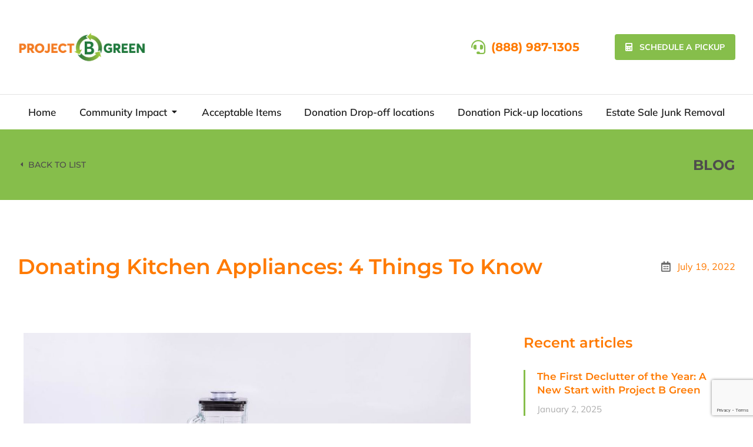

--- FILE ---
content_type: text/html; charset=UTF-8
request_url: https://projectbgreen.com/donating-kitchen-appliances-four-things-to-know/
body_size: 37415
content:
<!DOCTYPE html>
<!--[if !(IE 6) | !(IE 7) | !(IE 8)  ]><!-->
<html lang="en-US" class="no-js">
<!--<![endif]-->
<head>
	<meta charset="UTF-8" />
		<meta name="viewport" content="width=device-width, initial-scale=1, maximum-scale=1, user-scalable=0">
	<meta name="keywords" content="clothes, donation drop box, where to donate clothes in Virginia, where to donate clothes in dc, where to donate clothes in Maryland, donate professional clothing near me, clothes donation box, clothing donations drop off near me, clothes donation bins near me, clothing donation drop, boxes near me, free donations pickup near me, donation pickup, clothing donation drop-off boxes near me, drop off bins for used clothing near me, drop off clothes near me, clothing donations near me drop off, clothes donation near me drop off, used clothing drop off box near me, clothing drop off donation near me, toy donation near me, where to donate books near me, donation pickup service, veterans donation pickup, furniture donation pickup, clothes donation pickup, pickup donation services free">
			<link rel="profile" href="https://gmpg.org/xfn/11" />
	<script>
window.JetpackScriptData = {"site":{"icon":"https://i0.wp.com/projectbgreen.com/wp-content/uploads/2023/10/ProjectBgreen_B_logo.webp?w=64\u0026ssl=1","title":"Project B Green","host":"unknown","is_wpcom_platform":false}};
</script>
<meta name='robots' content='index, follow, max-image-preview:large, max-snippet:-1, max-video-preview:-1' />
	<style>img:is([sizes="auto" i], [sizes^="auto," i]) { contain-intrinsic-size: 3000px 1500px }</style>
	
	<!-- This site is optimized with the Yoast SEO plugin v25.5 - https://yoast.com/wordpress/plugins/seo/ -->
	<title>Donating Kitchen Appliances: 4 Things To Know</title>
	<meta name="description" content="Do you have old kitchen appliances you no longer want or need? Donating kitchen appliances is a great way of clearing out clutter and helping someone in need." />
	<link rel="canonical" href="https://projectbgreen.com/donating-kitchen-appliances-four-things-to-know/" />
	<meta property="og:locale" content="en_US" />
	<meta property="og:type" content="article" />
	<meta property="og:title" content="Donating Kitchen Appliances: 4 Things To Know" />
	<meta property="og:description" content="Do you have old kitchen appliances you no longer want or need? Donating kitchen appliances is a great way of clearing out clutter and helping someone in need." />
	<meta property="og:url" content="https://projectbgreen.com/donating-kitchen-appliances-four-things-to-know/" />
	<meta property="og:site_name" content="Project B Green" />
	<meta property="article:publisher" content="https://facebook.com/projectbgreen" />
	<meta property="article:published_time" content="2022-07-19T16:11:00+00:00" />
	<meta property="article:modified_time" content="2024-05-11T16:21:13+00:00" />
	<meta property="og:image" content="https://projectbgreen.com/wp-content/uploads/2022/09/qEesirOPgRMY2bJwGvmp8Be9D4dATP8n1661889211-1.jpg" />
	<meta property="og:image:width" content="1000" />
	<meta property="og:image:height" content="600" />
	<meta property="og:image:type" content="image/jpeg" />
	<meta name="author" content="ProjectBGreen" />
	<meta name="twitter:card" content="summary_large_image" />
	<meta name="twitter:label1" content="Written by" />
	<meta name="twitter:data1" content="ProjectBGreen" />
	<meta name="twitter:label2" content="Est. reading time" />
	<meta name="twitter:data2" content="3 minutes" />
	<script type="application/ld+json" class="yoast-schema-graph">{"@context":"https://schema.org","@graph":[{"@type":"Article","@id":"https://projectbgreen.com/donating-kitchen-appliances-four-things-to-know/#article","isPartOf":{"@id":"https://projectbgreen.com/donating-kitchen-appliances-four-things-to-know/"},"author":{"name":"ProjectBGreen","@id":"https://projectbgreen.com/#/schema/person/229a10142268f47d54178d9da68e6669"},"headline":"Donating Kitchen Appliances: 4 Things To Know","datePublished":"2022-07-19T16:11:00+00:00","dateModified":"2024-05-11T16:21:13+00:00","mainEntityOfPage":{"@id":"https://projectbgreen.com/donating-kitchen-appliances-four-things-to-know/"},"wordCount":522,"commentCount":0,"publisher":{"@id":"https://projectbgreen.com/#organization"},"image":{"@id":"https://projectbgreen.com/donating-kitchen-appliances-four-things-to-know/#primaryimage"},"thumbnailUrl":"https://projectbgreen.com/wp-content/uploads/2022/09/qEesirOPgRMY2bJwGvmp8Be9D4dATP8n1661889211-1.jpg","articleSection":["Blog"],"inLanguage":"en-US","potentialAction":[{"@type":"CommentAction","name":"Comment","target":["https://projectbgreen.com/donating-kitchen-appliances-four-things-to-know/#respond"]}]},{"@type":"WebPage","@id":"https://projectbgreen.com/donating-kitchen-appliances-four-things-to-know/","url":"https://projectbgreen.com/donating-kitchen-appliances-four-things-to-know/","name":"Donating Kitchen Appliances: 4 Things To Know","isPartOf":{"@id":"https://projectbgreen.com/#website"},"primaryImageOfPage":{"@id":"https://projectbgreen.com/donating-kitchen-appliances-four-things-to-know/#primaryimage"},"image":{"@id":"https://projectbgreen.com/donating-kitchen-appliances-four-things-to-know/#primaryimage"},"thumbnailUrl":"https://projectbgreen.com/wp-content/uploads/2022/09/qEesirOPgRMY2bJwGvmp8Be9D4dATP8n1661889211-1.jpg","datePublished":"2022-07-19T16:11:00+00:00","dateModified":"2024-05-11T16:21:13+00:00","description":"Do you have old kitchen appliances you no longer want or need? Donating kitchen appliances is a great way of clearing out clutter and helping someone in need.","breadcrumb":{"@id":"https://projectbgreen.com/donating-kitchen-appliances-four-things-to-know/#breadcrumb"},"inLanguage":"en-US","potentialAction":[{"@type":"ReadAction","target":["https://projectbgreen.com/donating-kitchen-appliances-four-things-to-know/"]}]},{"@type":"ImageObject","inLanguage":"en-US","@id":"https://projectbgreen.com/donating-kitchen-appliances-four-things-to-know/#primaryimage","url":"https://projectbgreen.com/wp-content/uploads/2022/09/qEesirOPgRMY2bJwGvmp8Be9D4dATP8n1661889211-1.jpg","contentUrl":"https://projectbgreen.com/wp-content/uploads/2022/09/qEesirOPgRMY2bJwGvmp8Be9D4dATP8n1661889211-1.jpg","width":1000,"height":600,"caption":"Donating Kitchen Appliances: 4 Things To Know"},{"@type":"BreadcrumbList","@id":"https://projectbgreen.com/donating-kitchen-appliances-four-things-to-know/#breadcrumb","itemListElement":[{"@type":"ListItem","position":1,"name":"Home","item":"https://projectbgreen.com/"},{"@type":"ListItem","position":2,"name":"Donating Kitchen Appliances: 4 Things To Know"}]},{"@type":"WebSite","@id":"https://projectbgreen.com/#website","url":"https://projectbgreen.com/","name":"Project B Green","description":"Charity Donation Pickup","publisher":{"@id":"https://projectbgreen.com/#organization"},"potentialAction":[{"@type":"SearchAction","target":{"@type":"EntryPoint","urlTemplate":"https://projectbgreen.com/?s={search_term_string}"},"query-input":{"@type":"PropertyValueSpecification","valueRequired":true,"valueName":"search_term_string"}}],"inLanguage":"en-US"},{"@type":"Organization","@id":"https://projectbgreen.com/#organization","name":"Project B Green","url":"https://projectbgreen.com/","logo":{"@type":"ImageObject","inLanguage":"en-US","@id":"https://projectbgreen.com/#/schema/logo/image/","url":"https://projectbgreen.com/wp-content/uploads/2023/10/Bthrifty-Logo-custom.webp","contentUrl":"https://projectbgreen.com/wp-content/uploads/2023/10/Bthrifty-Logo-custom.webp","width":510,"height":185,"caption":"Project B Green"},"image":{"@id":"https://projectbgreen.com/#/schema/logo/image/"},"sameAs":["https://facebook.com/projectbgreen","https://instagram.com/projectbgreen"]},{"@type":"Person","@id":"https://projectbgreen.com/#/schema/person/229a10142268f47d54178d9da68e6669","name":"ProjectBGreen","image":{"@type":"ImageObject","inLanguage":"en-US","@id":"https://projectbgreen.com/#/schema/person/image/","url":"https://secure.gravatar.com/avatar/b7fc4d6bdec7918abb0c9936f13bbf395b632a8c8f25d2ac1e4770f54fd10281?s=96&d=mm&r=g","contentUrl":"https://secure.gravatar.com/avatar/b7fc4d6bdec7918abb0c9936f13bbf395b632a8c8f25d2ac1e4770f54fd10281?s=96&d=mm&r=g","caption":"ProjectBGreen"},"sameAs":["https://projectbgreen.com/"]}]}</script>
	<!-- / Yoast SEO plugin. -->


<link rel='dns-prefetch' href='//stats.wp.com' />
<link rel='preconnect' href='//i0.wp.com' />
<link rel="alternate" type="application/rss+xml" title="Project B Green &raquo; Feed" href="https://projectbgreen.com/feed/" />
<link rel="alternate" type="application/rss+xml" title="Project B Green &raquo; Comments Feed" href="https://projectbgreen.com/comments/feed/" />
<link rel="alternate" type="application/rss+xml" title="Project B Green &raquo; Donating Kitchen Appliances: 4 Things To Know Comments Feed" href="https://projectbgreen.com/donating-kitchen-appliances-four-things-to-know/feed/" />
<script>
window._wpemojiSettings = {"baseUrl":"https:\/\/s.w.org\/images\/core\/emoji\/16.0.1\/72x72\/","ext":".png","svgUrl":"https:\/\/s.w.org\/images\/core\/emoji\/16.0.1\/svg\/","svgExt":".svg","source":{"concatemoji":"https:\/\/projectbgreen.com\/wp-includes\/js\/wp-emoji-release.min.js?ver=6.8.2"}};
/*! This file is auto-generated */
!function(s,n){var o,i,e;function c(e){try{var t={supportTests:e,timestamp:(new Date).valueOf()};sessionStorage.setItem(o,JSON.stringify(t))}catch(e){}}function p(e,t,n){e.clearRect(0,0,e.canvas.width,e.canvas.height),e.fillText(t,0,0);var t=new Uint32Array(e.getImageData(0,0,e.canvas.width,e.canvas.height).data),a=(e.clearRect(0,0,e.canvas.width,e.canvas.height),e.fillText(n,0,0),new Uint32Array(e.getImageData(0,0,e.canvas.width,e.canvas.height).data));return t.every(function(e,t){return e===a[t]})}function u(e,t){e.clearRect(0,0,e.canvas.width,e.canvas.height),e.fillText(t,0,0);for(var n=e.getImageData(16,16,1,1),a=0;a<n.data.length;a++)if(0!==n.data[a])return!1;return!0}function f(e,t,n,a){switch(t){case"flag":return n(e,"\ud83c\udff3\ufe0f\u200d\u26a7\ufe0f","\ud83c\udff3\ufe0f\u200b\u26a7\ufe0f")?!1:!n(e,"\ud83c\udde8\ud83c\uddf6","\ud83c\udde8\u200b\ud83c\uddf6")&&!n(e,"\ud83c\udff4\udb40\udc67\udb40\udc62\udb40\udc65\udb40\udc6e\udb40\udc67\udb40\udc7f","\ud83c\udff4\u200b\udb40\udc67\u200b\udb40\udc62\u200b\udb40\udc65\u200b\udb40\udc6e\u200b\udb40\udc67\u200b\udb40\udc7f");case"emoji":return!a(e,"\ud83e\udedf")}return!1}function g(e,t,n,a){var r="undefined"!=typeof WorkerGlobalScope&&self instanceof WorkerGlobalScope?new OffscreenCanvas(300,150):s.createElement("canvas"),o=r.getContext("2d",{willReadFrequently:!0}),i=(o.textBaseline="top",o.font="600 32px Arial",{});return e.forEach(function(e){i[e]=t(o,e,n,a)}),i}function t(e){var t=s.createElement("script");t.src=e,t.defer=!0,s.head.appendChild(t)}"undefined"!=typeof Promise&&(o="wpEmojiSettingsSupports",i=["flag","emoji"],n.supports={everything:!0,everythingExceptFlag:!0},e=new Promise(function(e){s.addEventListener("DOMContentLoaded",e,{once:!0})}),new Promise(function(t){var n=function(){try{var e=JSON.parse(sessionStorage.getItem(o));if("object"==typeof e&&"number"==typeof e.timestamp&&(new Date).valueOf()<e.timestamp+604800&&"object"==typeof e.supportTests)return e.supportTests}catch(e){}return null}();if(!n){if("undefined"!=typeof Worker&&"undefined"!=typeof OffscreenCanvas&&"undefined"!=typeof URL&&URL.createObjectURL&&"undefined"!=typeof Blob)try{var e="postMessage("+g.toString()+"("+[JSON.stringify(i),f.toString(),p.toString(),u.toString()].join(",")+"));",a=new Blob([e],{type:"text/javascript"}),r=new Worker(URL.createObjectURL(a),{name:"wpTestEmojiSupports"});return void(r.onmessage=function(e){c(n=e.data),r.terminate(),t(n)})}catch(e){}c(n=g(i,f,p,u))}t(n)}).then(function(e){for(var t in e)n.supports[t]=e[t],n.supports.everything=n.supports.everything&&n.supports[t],"flag"!==t&&(n.supports.everythingExceptFlag=n.supports.everythingExceptFlag&&n.supports[t]);n.supports.everythingExceptFlag=n.supports.everythingExceptFlag&&!n.supports.flag,n.DOMReady=!1,n.readyCallback=function(){n.DOMReady=!0}}).then(function(){return e}).then(function(){var e;n.supports.everything||(n.readyCallback(),(e=n.source||{}).concatemoji?t(e.concatemoji):e.wpemoji&&e.twemoji&&(t(e.twemoji),t(e.wpemoji)))}))}((window,document),window._wpemojiSettings);
</script>
<style id='wp-emoji-styles-inline-css'>

	img.wp-smiley, img.emoji {
		display: inline !important;
		border: none !important;
		box-shadow: none !important;
		height: 1em !important;
		width: 1em !important;
		margin: 0 0.07em !important;
		vertical-align: -0.1em !important;
		background: none !important;
		padding: 0 !important;
	}
</style>
<link rel='stylesheet' id='wp-block-library-css' href='https://projectbgreen.com/wp-includes/css/dist/block-library/style.min.css?ver=6.8.2' media='all' />
<style id='wp-block-library-theme-inline-css'>
.wp-block-audio :where(figcaption){color:#555;font-size:13px;text-align:center}.is-dark-theme .wp-block-audio :where(figcaption){color:#ffffffa6}.wp-block-audio{margin:0 0 1em}.wp-block-code{border:1px solid #ccc;border-radius:4px;font-family:Menlo,Consolas,monaco,monospace;padding:.8em 1em}.wp-block-embed :where(figcaption){color:#555;font-size:13px;text-align:center}.is-dark-theme .wp-block-embed :where(figcaption){color:#ffffffa6}.wp-block-embed{margin:0 0 1em}.blocks-gallery-caption{color:#555;font-size:13px;text-align:center}.is-dark-theme .blocks-gallery-caption{color:#ffffffa6}:root :where(.wp-block-image figcaption){color:#555;font-size:13px;text-align:center}.is-dark-theme :root :where(.wp-block-image figcaption){color:#ffffffa6}.wp-block-image{margin:0 0 1em}.wp-block-pullquote{border-bottom:4px solid;border-top:4px solid;color:currentColor;margin-bottom:1.75em}.wp-block-pullquote cite,.wp-block-pullquote footer,.wp-block-pullquote__citation{color:currentColor;font-size:.8125em;font-style:normal;text-transform:uppercase}.wp-block-quote{border-left:.25em solid;margin:0 0 1.75em;padding-left:1em}.wp-block-quote cite,.wp-block-quote footer{color:currentColor;font-size:.8125em;font-style:normal;position:relative}.wp-block-quote:where(.has-text-align-right){border-left:none;border-right:.25em solid;padding-left:0;padding-right:1em}.wp-block-quote:where(.has-text-align-center){border:none;padding-left:0}.wp-block-quote.is-large,.wp-block-quote.is-style-large,.wp-block-quote:where(.is-style-plain){border:none}.wp-block-search .wp-block-search__label{font-weight:700}.wp-block-search__button{border:1px solid #ccc;padding:.375em .625em}:where(.wp-block-group.has-background){padding:1.25em 2.375em}.wp-block-separator.has-css-opacity{opacity:.4}.wp-block-separator{border:none;border-bottom:2px solid;margin-left:auto;margin-right:auto}.wp-block-separator.has-alpha-channel-opacity{opacity:1}.wp-block-separator:not(.is-style-wide):not(.is-style-dots){width:100px}.wp-block-separator.has-background:not(.is-style-dots){border-bottom:none;height:1px}.wp-block-separator.has-background:not(.is-style-wide):not(.is-style-dots){height:2px}.wp-block-table{margin:0 0 1em}.wp-block-table td,.wp-block-table th{word-break:normal}.wp-block-table :where(figcaption){color:#555;font-size:13px;text-align:center}.is-dark-theme .wp-block-table :where(figcaption){color:#ffffffa6}.wp-block-video :where(figcaption){color:#555;font-size:13px;text-align:center}.is-dark-theme .wp-block-video :where(figcaption){color:#ffffffa6}.wp-block-video{margin:0 0 1em}:root :where(.wp-block-template-part.has-background){margin-bottom:0;margin-top:0;padding:1.25em 2.375em}
</style>
<style id='classic-theme-styles-inline-css'>
/*! This file is auto-generated */
.wp-block-button__link{color:#fff;background-color:#32373c;border-radius:9999px;box-shadow:none;text-decoration:none;padding:calc(.667em + 2px) calc(1.333em + 2px);font-size:1.125em}.wp-block-file__button{background:#32373c;color:#fff;text-decoration:none}
</style>
<link rel='stylesheet' id='mediaelement-css' href='https://projectbgreen.com/wp-includes/js/mediaelement/mediaelementplayer-legacy.min.css?ver=4.2.17' media='all' />
<link rel='stylesheet' id='wp-mediaelement-css' href='https://projectbgreen.com/wp-includes/js/mediaelement/wp-mediaelement.min.css?ver=6.8.2' media='all' />
<style id='jetpack-sharing-buttons-style-inline-css'>
.jetpack-sharing-buttons__services-list{display:flex;flex-direction:row;flex-wrap:wrap;gap:0;list-style-type:none;margin:5px;padding:0}.jetpack-sharing-buttons__services-list.has-small-icon-size{font-size:12px}.jetpack-sharing-buttons__services-list.has-normal-icon-size{font-size:16px}.jetpack-sharing-buttons__services-list.has-large-icon-size{font-size:24px}.jetpack-sharing-buttons__services-list.has-huge-icon-size{font-size:36px}@media print{.jetpack-sharing-buttons__services-list{display:none!important}}.editor-styles-wrapper .wp-block-jetpack-sharing-buttons{gap:0;padding-inline-start:0}ul.jetpack-sharing-buttons__services-list.has-background{padding:1.25em 2.375em}
</style>
<style id='global-styles-inline-css'>
:root{--wp--preset--aspect-ratio--square: 1;--wp--preset--aspect-ratio--4-3: 4/3;--wp--preset--aspect-ratio--3-4: 3/4;--wp--preset--aspect-ratio--3-2: 3/2;--wp--preset--aspect-ratio--2-3: 2/3;--wp--preset--aspect-ratio--16-9: 16/9;--wp--preset--aspect-ratio--9-16: 9/16;--wp--preset--color--black: #000000;--wp--preset--color--cyan-bluish-gray: #abb8c3;--wp--preset--color--white: #FFF;--wp--preset--color--pale-pink: #f78da7;--wp--preset--color--vivid-red: #cf2e2e;--wp--preset--color--luminous-vivid-orange: #ff6900;--wp--preset--color--luminous-vivid-amber: #fcb900;--wp--preset--color--light-green-cyan: #7bdcb5;--wp--preset--color--vivid-green-cyan: #00d084;--wp--preset--color--pale-cyan-blue: #8ed1fc;--wp--preset--color--vivid-cyan-blue: #0693e3;--wp--preset--color--vivid-purple: #9b51e0;--wp--preset--color--accent: #1ebbf0;--wp--preset--color--dark-gray: #111;--wp--preset--color--light-gray: #767676;--wp--preset--gradient--vivid-cyan-blue-to-vivid-purple: linear-gradient(135deg,rgba(6,147,227,1) 0%,rgb(155,81,224) 100%);--wp--preset--gradient--light-green-cyan-to-vivid-green-cyan: linear-gradient(135deg,rgb(122,220,180) 0%,rgb(0,208,130) 100%);--wp--preset--gradient--luminous-vivid-amber-to-luminous-vivid-orange: linear-gradient(135deg,rgba(252,185,0,1) 0%,rgba(255,105,0,1) 100%);--wp--preset--gradient--luminous-vivid-orange-to-vivid-red: linear-gradient(135deg,rgba(255,105,0,1) 0%,rgb(207,46,46) 100%);--wp--preset--gradient--very-light-gray-to-cyan-bluish-gray: linear-gradient(135deg,rgb(238,238,238) 0%,rgb(169,184,195) 100%);--wp--preset--gradient--cool-to-warm-spectrum: linear-gradient(135deg,rgb(74,234,220) 0%,rgb(151,120,209) 20%,rgb(207,42,186) 40%,rgb(238,44,130) 60%,rgb(251,105,98) 80%,rgb(254,248,76) 100%);--wp--preset--gradient--blush-light-purple: linear-gradient(135deg,rgb(255,206,236) 0%,rgb(152,150,240) 100%);--wp--preset--gradient--blush-bordeaux: linear-gradient(135deg,rgb(254,205,165) 0%,rgb(254,45,45) 50%,rgb(107,0,62) 100%);--wp--preset--gradient--luminous-dusk: linear-gradient(135deg,rgb(255,203,112) 0%,rgb(199,81,192) 50%,rgb(65,88,208) 100%);--wp--preset--gradient--pale-ocean: linear-gradient(135deg,rgb(255,245,203) 0%,rgb(182,227,212) 50%,rgb(51,167,181) 100%);--wp--preset--gradient--electric-grass: linear-gradient(135deg,rgb(202,248,128) 0%,rgb(113,206,126) 100%);--wp--preset--gradient--midnight: linear-gradient(135deg,rgb(2,3,129) 0%,rgb(40,116,252) 100%);--wp--preset--font-size--small: 13px;--wp--preset--font-size--medium: 20px;--wp--preset--font-size--large: 36px;--wp--preset--font-size--x-large: 42px;--wp--preset--spacing--20: 0.44rem;--wp--preset--spacing--30: 0.67rem;--wp--preset--spacing--40: 1rem;--wp--preset--spacing--50: 1.5rem;--wp--preset--spacing--60: 2.25rem;--wp--preset--spacing--70: 3.38rem;--wp--preset--spacing--80: 5.06rem;--wp--preset--shadow--natural: 6px 6px 9px rgba(0, 0, 0, 0.2);--wp--preset--shadow--deep: 12px 12px 50px rgba(0, 0, 0, 0.4);--wp--preset--shadow--sharp: 6px 6px 0px rgba(0, 0, 0, 0.2);--wp--preset--shadow--outlined: 6px 6px 0px -3px rgba(255, 255, 255, 1), 6px 6px rgba(0, 0, 0, 1);--wp--preset--shadow--crisp: 6px 6px 0px rgba(0, 0, 0, 1);}:where(.is-layout-flex){gap: 0.5em;}:where(.is-layout-grid){gap: 0.5em;}body .is-layout-flex{display: flex;}.is-layout-flex{flex-wrap: wrap;align-items: center;}.is-layout-flex > :is(*, div){margin: 0;}body .is-layout-grid{display: grid;}.is-layout-grid > :is(*, div){margin: 0;}:where(.wp-block-columns.is-layout-flex){gap: 2em;}:where(.wp-block-columns.is-layout-grid){gap: 2em;}:where(.wp-block-post-template.is-layout-flex){gap: 1.25em;}:where(.wp-block-post-template.is-layout-grid){gap: 1.25em;}.has-black-color{color: var(--wp--preset--color--black) !important;}.has-cyan-bluish-gray-color{color: var(--wp--preset--color--cyan-bluish-gray) !important;}.has-white-color{color: var(--wp--preset--color--white) !important;}.has-pale-pink-color{color: var(--wp--preset--color--pale-pink) !important;}.has-vivid-red-color{color: var(--wp--preset--color--vivid-red) !important;}.has-luminous-vivid-orange-color{color: var(--wp--preset--color--luminous-vivid-orange) !important;}.has-luminous-vivid-amber-color{color: var(--wp--preset--color--luminous-vivid-amber) !important;}.has-light-green-cyan-color{color: var(--wp--preset--color--light-green-cyan) !important;}.has-vivid-green-cyan-color{color: var(--wp--preset--color--vivid-green-cyan) !important;}.has-pale-cyan-blue-color{color: var(--wp--preset--color--pale-cyan-blue) !important;}.has-vivid-cyan-blue-color{color: var(--wp--preset--color--vivid-cyan-blue) !important;}.has-vivid-purple-color{color: var(--wp--preset--color--vivid-purple) !important;}.has-black-background-color{background-color: var(--wp--preset--color--black) !important;}.has-cyan-bluish-gray-background-color{background-color: var(--wp--preset--color--cyan-bluish-gray) !important;}.has-white-background-color{background-color: var(--wp--preset--color--white) !important;}.has-pale-pink-background-color{background-color: var(--wp--preset--color--pale-pink) !important;}.has-vivid-red-background-color{background-color: var(--wp--preset--color--vivid-red) !important;}.has-luminous-vivid-orange-background-color{background-color: var(--wp--preset--color--luminous-vivid-orange) !important;}.has-luminous-vivid-amber-background-color{background-color: var(--wp--preset--color--luminous-vivid-amber) !important;}.has-light-green-cyan-background-color{background-color: var(--wp--preset--color--light-green-cyan) !important;}.has-vivid-green-cyan-background-color{background-color: var(--wp--preset--color--vivid-green-cyan) !important;}.has-pale-cyan-blue-background-color{background-color: var(--wp--preset--color--pale-cyan-blue) !important;}.has-vivid-cyan-blue-background-color{background-color: var(--wp--preset--color--vivid-cyan-blue) !important;}.has-vivid-purple-background-color{background-color: var(--wp--preset--color--vivid-purple) !important;}.has-black-border-color{border-color: var(--wp--preset--color--black) !important;}.has-cyan-bluish-gray-border-color{border-color: var(--wp--preset--color--cyan-bluish-gray) !important;}.has-white-border-color{border-color: var(--wp--preset--color--white) !important;}.has-pale-pink-border-color{border-color: var(--wp--preset--color--pale-pink) !important;}.has-vivid-red-border-color{border-color: var(--wp--preset--color--vivid-red) !important;}.has-luminous-vivid-orange-border-color{border-color: var(--wp--preset--color--luminous-vivid-orange) !important;}.has-luminous-vivid-amber-border-color{border-color: var(--wp--preset--color--luminous-vivid-amber) !important;}.has-light-green-cyan-border-color{border-color: var(--wp--preset--color--light-green-cyan) !important;}.has-vivid-green-cyan-border-color{border-color: var(--wp--preset--color--vivid-green-cyan) !important;}.has-pale-cyan-blue-border-color{border-color: var(--wp--preset--color--pale-cyan-blue) !important;}.has-vivid-cyan-blue-border-color{border-color: var(--wp--preset--color--vivid-cyan-blue) !important;}.has-vivid-purple-border-color{border-color: var(--wp--preset--color--vivid-purple) !important;}.has-vivid-cyan-blue-to-vivid-purple-gradient-background{background: var(--wp--preset--gradient--vivid-cyan-blue-to-vivid-purple) !important;}.has-light-green-cyan-to-vivid-green-cyan-gradient-background{background: var(--wp--preset--gradient--light-green-cyan-to-vivid-green-cyan) !important;}.has-luminous-vivid-amber-to-luminous-vivid-orange-gradient-background{background: var(--wp--preset--gradient--luminous-vivid-amber-to-luminous-vivid-orange) !important;}.has-luminous-vivid-orange-to-vivid-red-gradient-background{background: var(--wp--preset--gradient--luminous-vivid-orange-to-vivid-red) !important;}.has-very-light-gray-to-cyan-bluish-gray-gradient-background{background: var(--wp--preset--gradient--very-light-gray-to-cyan-bluish-gray) !important;}.has-cool-to-warm-spectrum-gradient-background{background: var(--wp--preset--gradient--cool-to-warm-spectrum) !important;}.has-blush-light-purple-gradient-background{background: var(--wp--preset--gradient--blush-light-purple) !important;}.has-blush-bordeaux-gradient-background{background: var(--wp--preset--gradient--blush-bordeaux) !important;}.has-luminous-dusk-gradient-background{background: var(--wp--preset--gradient--luminous-dusk) !important;}.has-pale-ocean-gradient-background{background: var(--wp--preset--gradient--pale-ocean) !important;}.has-electric-grass-gradient-background{background: var(--wp--preset--gradient--electric-grass) !important;}.has-midnight-gradient-background{background: var(--wp--preset--gradient--midnight) !important;}.has-small-font-size{font-size: var(--wp--preset--font-size--small) !important;}.has-medium-font-size{font-size: var(--wp--preset--font-size--medium) !important;}.has-large-font-size{font-size: var(--wp--preset--font-size--large) !important;}.has-x-large-font-size{font-size: var(--wp--preset--font-size--x-large) !important;}
:where(.wp-block-post-template.is-layout-flex){gap: 1.25em;}:where(.wp-block-post-template.is-layout-grid){gap: 1.25em;}
:where(.wp-block-columns.is-layout-flex){gap: 2em;}:where(.wp-block-columns.is-layout-grid){gap: 2em;}
:root :where(.wp-block-pullquote){font-size: 1.5em;line-height: 1.6;}
</style>
<link rel='stylesheet' id='contact-form-7-css' href='https://projectbgreen.com/wp-content/plugins/contact-form-7/includes/css/styles.css?ver=6.1' media='all' />
<link rel='stylesheet' id='cf7-pdf-generation-public-css-css' href='https://projectbgreen.com/wp-content/plugins/generate-pdf-using-contact-form-7/assets/css/cf7-pdf-generation-public-min.css?ver=1.2' media='all' />
<link rel='stylesheet' id='the7-font-css' href='https://projectbgreen.com/wp-content/themes/dt-the7/fonts/icomoon-the7-font/icomoon-the7-font.min.css?ver=12.6.0' media='all' />
<link rel='stylesheet' id='the7-awesome-fonts-css' href='https://projectbgreen.com/wp-content/themes/dt-the7/fonts/FontAwesome/css/all.min.css?ver=12.6.0' media='all' />
<link rel='stylesheet' id='elementor-frontend-css' href='https://projectbgreen.com/wp-content/uploads/elementor/css/custom-frontend.min.css?ver=1752596268' media='all' />
<style id='elementor-frontend-inline-css'>
.elementor-kit-11{--e-global-color-primary:#FF0000;--e-global-color-secondary:#FF0000;--e-global-color-text:#FF0000;--e-global-color-accent:#FF0000;--e-global-color-el_color_1:#86BE4B;--e-global-color-el_color_1_2:#74A441;--e-global-color-el_color_1_6:#74A44196;--e-global-color-el_color_1_7:#FDB10033;--e-global-color-el_color_6:#1C1C1C;--e-global-color-el_color_7:#4E4C4C;--e-global-color-el_color_7_1:#4E4C4C;--e-global-color-el_color_7_2:#222222AD;--e-global-color-el_color_7_6:#f5f5f5;--e-global-color-el_color_7_4:#0000001C;--e-global-color-el_color_6_3:#00000014;--e-global-color-el_color_0:#FFFFFF;--e-global-color-el_color_6_4:#00000054;--e-global-color-el_color_0_1:#FFFFFF80;--e-global-color-0907ab0:#F47B22;--e-global-typography-primary-font-family:"Roboto";--e-global-typography-primary-font-weight:600;--e-global-typography-secondary-font-family:"Roboto Slab";--e-global-typography-secondary-font-weight:400;--e-global-typography-text-font-family:"Roboto";--e-global-typography-text-font-weight:400;--e-global-typography-accent-font-family:"Roboto";--e-global-typography-accent-font-weight:500;--e-global-typography-el_content_4-font-family:"Montserrat";--e-global-typography-el_content_4-font-size:24px;--e-global-typography-el_content_4-font-weight:400;--e-global-typography-el_content_4-text-transform:none;--e-global-typography-el_content_4-font-style:normal;--e-global-typography-el_content_4-text-decoration:none;--e-global-typography-el_content_4-line-height:1.6em;--e-global-typography-el_content_4-letter-spacing:0px;--e-global-typography-el_content_1-font-family:"Mulish";--e-global-typography-el_content_1-font-size:17px;--e-global-typography-el_content_1-font-weight:400;--e-global-typography-el_content_1-text-transform:none;--e-global-typography-el_content_1-font-style:normal;--e-global-typography-el_content_1-text-decoration:none;--e-global-typography-el_content_1-line-height:1.7em;--e-global-typography-el_content_1-letter-spacing:0px;--e-global-typography-el_content_2-font-family:"Mulish";--e-global-typography-el_content_2-font-size:16px;--e-global-typography-el_content_2-font-weight:400;--e-global-typography-el_content_2-text-transform:none;--e-global-typography-el_content_2-font-style:normal;--e-global-typography-el_content_2-text-decoration:none;--e-global-typography-el_content_2-line-height:1.6em;--e-global-typography-el_content_2-letter-spacing:0px;--e-global-typography-el_content_3-font-family:"Mulish";--e-global-typography-el_content_3-font-size:15px;--e-global-typography-el_content_3-font-weight:400;--e-global-typography-el_content_3-text-transform:none;--e-global-typography-el_content_3-font-style:normal;--e-global-typography-el_content_3-text-decoration:none;--e-global-typography-el_content_3-line-height:1.5em;--e-global-typography-el_content_3-letter-spacing:0px;--e-global-typography-el_title_1-font-family:"Montserrat";--e-global-typography-el_title_1-font-size:44px;--e-global-typography-el_title_1-font-weight:600;--e-global-typography-el_title_1-text-transform:none;--e-global-typography-el_title_1-line-height:1.1em;--e-global-typography-el_title_1-letter-spacing:0px;--e-global-typography-el_title_2-font-family:"Montserrat";--e-global-typography-el_title_2-font-size:36px;--e-global-typography-el_title_2-font-weight:600;--e-global-typography-el_title_2-line-height:1.3em;--e-global-typography-el_title_2-letter-spacing:0px;--e-global-typography-el_title_3-font-family:"Montserrat";--e-global-typography-el_title_3-font-size:28px;--e-global-typography-el_title_3-font-weight:600;--e-global-typography-el_title_3-text-transform:none;--e-global-typography-el_title_3-line-height:1.4em;--e-global-typography-el_title_4-font-family:"Montserrat";--e-global-typography-el_title_4-font-size:24px;--e-global-typography-el_title_4-font-weight:600;--e-global-typography-el_title_4-text-transform:none;--e-global-typography-el_title_4-line-height:1.4em;--e-global-typography-el_title_4-letter-spacing:0px;--e-global-typography-el_title_5-font-family:"Montserrat";--e-global-typography-el_title_5-font-size:20px;--e-global-typography-el_title_5-font-weight:600;--e-global-typography-el_title_5-text-transform:none;--e-global-typography-el_title_5-line-height:1.4em;--e-global-typography-el_title_5-letter-spacing:0px;--e-global-typography-el_title_6-font-family:"Montserrat";--e-global-typography-el_title_6-font-size:17px;--e-global-typography-el_title_6-font-weight:600;--e-global-typography-el_title_6-text-transform:none;--e-global-typography-el_title_6-line-height:1.4em;--e-global-typography-el_title_6-letter-spacing:0px;--e-global-typography-el_page_title_1-font-family:"Montserrat";--e-global-typography-el_page_title_1-font-size:24px;--e-global-typography-el_page_title_1-font-weight:700;--e-global-typography-el_page_title_1-text-transform:uppercase;--e-global-typography-el_page_title_1-font-style:normal;--e-global-typography-el_page_title_1-text-decoration:none;--e-global-typography-el_page_title_1-line-height:1.4em;--e-global-typography-el_page_title_1-letter-spacing:0px;--e-global-typography-el_accent_title_1-font-family:"Montserrat";--e-global-typography-el_accent_title_1-font-size:36px;--e-global-typography-el_accent_title_1-font-weight:700;--e-global-typography-el_accent_title_1-text-transform:uppercase;--e-global-typography-el_accent_title_1-font-style:normal;--e-global-typography-el_accent_title_1-text-decoration:none;--e-global-typography-el_accent_title_1-line-height:1.3em;--e-global-typography-el_breadcrumbs_1-font-family:"Montserrat";--e-global-typography-el_breadcrumbs_1-font-size:14px;--e-global-typography-el_breadcrumbs_1-font-weight:500;--e-global-typography-el_breadcrumbs_1-text-transform:uppercase;--e-global-typography-el_breadcrumbs_1-font-style:normal;--e-global-typography-el_breadcrumbs_1-text-decoration:none;--e-global-typography-el_breadcrumbs_1-line-height:1.2em;--e-global-typography-el_breadcrumbs_1-letter-spacing:0px;--e-global-typography-el_quote_1-font-family:"Montserrat";--e-global-typography-el_quote_1-font-size:20px;--e-global-typography-el_quote_1-font-weight:400;--e-global-typography-el_quote_1-text-transform:none;--e-global-typography-el_quote_1-font-style:italic;--e-global-typography-el_quote_1-text-decoration:none;--e-global-typography-el_quote_1-line-height:1.6em;--e-global-typography-el_quote_1-letter-spacing:0px;}.elementor-kit-11 e-page-transition{background-color:#FFBC7D;}#the7-body{--the7-elementor-beautiful-loading-bg:var( --e-global-color-el_color_0 );--the7-btn-bg:var( --e-global-color-el_color_1 );--the7-btn-hover-bg:var( --e-global-color-el_color_1_2 );--the7-accent-color:var( --e-global-color-el_color_1 );--the7-divider-color:#FF7A019C;--the7-content-boxes-bg:var( --e-global-color-el_color_7_6 );--the7-beautiful-spinner-color:var( --e-global-color-el_color_1 );--the7-btn-color:#FFFFFF;--the7-btn-border-color:#FDB100;--the7-btn-hover-color:var( --e-global-color-el_color_7 );--the7-btn-border-hover-color:var( --e-global-color-el_color_1_2 );--the7-btn-s-font-size:12px;--the7-btn-s-text-transform:uppercase;--the7-btn-s-padding:3px 11px 3px 11px;--the7-btn-s-min-height:30px;--the7-btn-s-border-radius:4px 4px 4px 4px;--the7-btn-s-icon-gap:8px;--the7-btn-m-font-size:13px;--the7-btn-m-text-transform:uppercase;--the7-btn-m-padding:4px 15px 4px 15px;--the7-btn-m-min-width:1px;--the7-btn-m-min-height:36px;--the7-btn-m-border-radius:4px 4px 4px 4px;--the7-btn-m-icon-gap:10px;--the7-btn-l-font-size:14px;--the7-btn-l-text-transform:uppercase;--the7-btn-l-padding:8px 18px 8px 18px;--the7-btn-l-min-width:1px;--the7-btn-l-min-height:44px;--the7-btn-l-border-radius:4px 4px 4px 4px;--the7-btn-l-icon-gap:12px;--the7-btn-lg-font-size:16px;--the7-btn-lg-text-transform:uppercase;--the7-btn-lg-padding:10px 24px 10px 24px;--the7-btn-lg-min-height:56px;--the7-btn-lg-border-radius:4px 4px 4px 4px;--the7-btn-lg-icon-gap:14px;--the7-btn-xl-font-size:18px;--the7-btn-xl-text-transform:uppercase;--the7-btn-xl-padding:10px 28px 10px 28px;--the7-btn-xl-min-width:1px;--the7-btn-xl-min-height:66px;--the7-btn-xl-border-radius:4px 4px 4px 4px;--the7-btn-xl-icon-gap:16px;--the7-top-input-padding:5px;--the7-right-input-padding:10px;--the7-bottom-input-padding:5px;--the7-left-input-padding:10px;--the7-input-height:30px;--the7-input-color:var( --e-global-color-el_color_7_1 );--the7-required-mark-color:var( --e-global-color-el_color_1 );--the7-input-bg-color:var( --e-global-color-el_color_0 );--the7-form-border:solid;--the7-top-input-border-width:1px;--the7-right-input-border-width:1px;--the7-bottom-input-border-width:1px;--the7-left-input-border-width:1px;--the7-input-border-radius:4px 4px 4px 4px;--the7-input-border-radius-top:4px;--the7-input-border-radius-right:4px;--the7-input-border-radius-bottom:4px;--the7-input-border-radius-left:4px;--the7-form-placeholder-opacity:0.5;--the7-form-placeholder-opacity-focus:0.15;--the7-base-color:var( --e-global-color-el_color_7_1 );--the7-secondary-text-color:var( --e-global-color-el_color_7_2 );--the7-base-font-family:var( --e-global-typography-el_content_1-font-family ), Sans-serif;--the7-text-big-font-size:var( --e-global-typography-el_content_1-font-size );--the7-text-small-font-size:var( --e-global-typography-el_content_1-font-size );--the7-base-font-size:var( --e-global-typography-el_content_1-font-size );--the7-base-font-weight:var( --e-global-typography-el_content_1-font-weight );--the7-base-text-transform:var( --e-global-typography-el_content_1-text-transform );--the7-base-font-style:var( --e-global-typography-el_content_1-font-style );--the7-base-text-decoration:var( --e-global-typography-el_content_1-text-decoration );--the7-text-big-line-height:var( --e-global-typography-el_content_1-line-height );--the7-text-small-line-height:var( --e-global-typography-el_content_1-line-height );--the7-base-line-height:var( --e-global-typography-el_content_1-line-height );--the7-base-letter-spacing:var( --e-global-typography-el_content_1-letter-spacing );--the7-links-color:var( --e-global-color-el_color_1_2 );--the7-links-hover-color:var( --e-global-color-el_color_1_2 );--the7-title-color:#FF7A01;--the7-h1-font-family:var( --e-global-typography-el_title_1-font-family ), Sans-serif;--the7-h1-font-size:var( --e-global-typography-el_title_1-font-size );--the7-h1-font-weight:var( --e-global-typography-el_title_1-font-weight );--the7-h1-text-transform:var( --e-global-typography-el_title_1-text-transform );--the7-h1-line-height:var( --e-global-typography-el_title_1-line-height );--the7-h1-letter-spacing:var( --e-global-typography-el_title_1-letter-spacing );--the7-h2-font-family:var( --e-global-typography-el_title_2-font-family ), Sans-serif;--the7-h2-font-size:var( --e-global-typography-el_title_2-font-size );--the7-h2-font-weight:var( --e-global-typography-el_title_2-font-weight );--the7-h2-line-height:var( --e-global-typography-el_title_2-line-height );--the7-h2-letter-spacing:var( --e-global-typography-el_title_2-letter-spacing );--the7-h3-font-family:var( --e-global-typography-el_title_3-font-family ), Sans-serif;--the7-h3-font-size:var( --e-global-typography-el_title_3-font-size );--the7-h3-font-weight:var( --e-global-typography-el_title_3-font-weight );--the7-h3-text-transform:var( --e-global-typography-el_title_3-text-transform );--the7-h3-line-height:var( --e-global-typography-el_title_3-line-height );--the7-h4-font-family:var( --e-global-typography-el_title_4-font-family ), Sans-serif;--the7-h4-font-size:var( --e-global-typography-el_title_4-font-size );--the7-h4-font-weight:var( --e-global-typography-el_title_4-font-weight );--the7-h4-text-transform:var( --e-global-typography-el_title_4-text-transform );--the7-h4-line-height:var( --e-global-typography-el_title_4-line-height );--the7-h4-letter-spacing:var( --e-global-typography-el_title_4-letter-spacing );--the7-h5-font-family:var( --e-global-typography-el_title_5-font-family ), Sans-serif;--the7-h5-font-size:var( --e-global-typography-el_title_5-font-size );--the7-h5-font-weight:var( --e-global-typography-el_title_5-font-weight );--the7-h5-text-transform:var( --e-global-typography-el_title_5-text-transform );--the7-h5-line-height:var( --e-global-typography-el_title_5-line-height );--the7-h5-letter-spacing:var( --e-global-typography-el_title_5-letter-spacing );--the7-h6-font-family:var( --e-global-typography-el_title_6-font-family ), Sans-serif;--the7-h6-font-size:var( --e-global-typography-el_title_6-font-size );--the7-h6-font-weight:var( --e-global-typography-el_title_6-font-weight );--the7-h6-text-transform:var( --e-global-typography-el_title_6-text-transform );--the7-h6-line-height:var( --e-global-typography-el_title_6-line-height );--the7-h6-letter-spacing:var( --e-global-typography-el_title_6-letter-spacing );--the7-widget-title-font-family:var( --e-global-typography-el_title_5-font-family ), Sans-serif;--the7-widget-title-font-size:var( --e-global-typography-el_title_5-font-size );--the7-widget-title-font-weight:var( --e-global-typography-el_title_5-font-weight );--the7-widget-title-text-transform:var( --e-global-typography-el_title_5-text-transform );--the7-widget-title-line-height:var( --e-global-typography-el_title_5-line-height );--the7-widget-title-letter-spacing:var( --e-global-typography-el_title_5-letter-spacing );--the7-widget-gap:15px;--the7-widget-content-font-family:var( --e-global-typography-el_content_2-font-family ), Sans-serif;--the7-widget-content-font-size:var( --e-global-typography-el_content_2-font-size );--the7-widget-content-font-weight:var( --e-global-typography-el_content_2-font-weight );--the7-widget-content-text-transform:var( --e-global-typography-el_content_2-text-transform );--the7-widget-content-font-style:var( --e-global-typography-el_content_2-font-style );--the7-widget-content-text-decoration:var( --e-global-typography-el_content_2-text-decoration );--the7-widget-content-line-height:var( --e-global-typography-el_content_2-line-height );--the7-widget-content-letter-spacing:var( --e-global-typography-el_content_2-letter-spacing );}.elementor-section.elementor-section-boxed > .elementor-container{max-width:1350px;}.e-con{--container-max-width:1350px;}.elementor-widget:not(:last-child){margin-block-end:0px;}.elementor-element{--widgets-spacing:0px 0px;--widgets-spacing-row:0px;--widgets-spacing-column:0px;}{}h1.entry-title{display:var(--page-title-display);}.scroll-top-elementor-icon i,.scroll-top:before{font-size:20px;}a.scroll-top-elementor-icon svg{width:20px;height:20px;}#the7-body a.scroll-top{padding:0.6em;width:auto;height:auto;border-style:solid;border-width:0px 0px 0px 0px;border-radius:100px 100px 100px 100px;left:auto;right:var(--the7-scroll-h-offset,0 );transform:translate3d(0,0,0);--the7-scroll-h-offset:15px;bottom:15px;}.scroll-top-elementor-icon i{width:1em;height:1em;text-align:center;}body .scroll-top-elementor-icon i,body .scroll-top:before{color:var( --e-global-color-el_color_7 );}body .scroll-top-elementor-icon svg{fill:var( --e-global-color-el_color_7 );color:var( --e-global-color-el_color_7 );}body .scroll-top{background-color:var( --e-global-color-el_color_1 );}body .scroll-top-elementor-icon:hover i, body .scroll-top:hover:before{color:var( --e-global-color-el_color_7 );}body .scroll-top-elementor-icon:hover svg{fill:var( --e-global-color-el_color_7 );color:var( --e-global-color-el_color_7 );}body .scroll-top:hover{background-color:var( --e-global-color-el_color_1_2 );}body{--the7-btn-s-font-family:"Mulish", Sans-serif;--the7-btn-m-font-family:"Mulish", Sans-serif;--the7-btn-l-font-family:"Mulish", Sans-serif;--the7-btn-lg-font-family:"Mulish", Sans-serif;--the7-btn-xl-font-family:"Mulish", Sans-serif;--the7-btn-s-font-weight:700;--the7-btn-m-font-weight:700;--the7-btn-l-font-weight:700;--the7-btn-lg-font-weight:700;--the7-btn-xl-font-weight:700;--the7-btn-s-text-transform:none;--the7-btn-m-text-transform:none;--the7-btn-l-text-transform:none;--the7-btn-lg-text-transform:none;--the7-btn-xl-text-transform:none;--the7-h1-font-family:"Mulish", Sans-serif;--the7-h2-font-family:"Mulish", Sans-serif;--the7-h3-font-family:"Mulish", Sans-serif;--the7-h4-font-family:"Mulish", Sans-serif;--the7-h5-font-family:"Mulish", Sans-serif;--the7-h6-font-family:"Mulish", Sans-serif;--the7-h1-font-weight:600;--the7-h2-font-weight:600;--the7-h3-font-weight:600;--the7-h4-font-weight:600;--the7-h5-font-weight:600;--the7-h6-font-weight:600;--the7-h1-line-height:1.4em;--the7-h2-line-height:1.4em;--the7-h3-line-height:1.4em;--the7-h4-line-height:1.4em;--the7-h5-line-height:1.4em;--the7-h6-line-height:1.4em;}body#the7-body{--the7-form-xs-font-family:var( --e-global-typography-el_content_2-font-family ), Sans-serif;--the7-form-sm-font-family:var( --e-global-typography-el_content_2-font-family ), Sans-serif;--the7-form-md-font-family:var( --e-global-typography-el_content_2-font-family ), Sans-serif;--the7-form-lg-font-family:var( --e-global-typography-el_content_2-font-family ), Sans-serif;--the7-form-xl-font-family:var( --e-global-typography-el_content_2-font-family ), Sans-serif;--the7-form-xs-font-weight:var( --e-global-typography-el_content_2-font-weight );--the7-form-sm-font-weight:var( --e-global-typography-el_content_2-font-weight );--the7-form-md-font-weight:var( --e-global-typography-el_content_2-font-weight );--the7-form-lg-font-weight:var( --e-global-typography-el_content_2-font-weight );--the7-form-xl-font-weight:var( --e-global-typography-el_content_2-font-weight );--the7-form-xs-text-transform:var( --e-global-typography-el_content_2-text-transform );--the7-form-sm-text-transform:var( --e-global-typography-el_content_2-text-transform );--the7-form-md-text-transform:var( --e-global-typography-el_content_2-text-transform );--the7-form-lg-text-transform:var( --e-global-typography-el_content_2-text-transform );--the7-form-xl-text-transform:var( --e-global-typography-el_content_2-text-transform );--the7-form-xs-letter-spacing:var( --e-global-typography-el_content_2-letter-spacing );--the7-form-sm-letter-spacing:var( --e-global-typography-el_content_2-letter-spacing );--the7-form-md-letter-spacing:var( --e-global-typography-el_content_2-letter-spacing );--the7-form-lg-letter-spacing:var( --e-global-typography-el_content_2-letter-spacing );--the7-form-xl-letter-spacing:var( --e-global-typography-el_content_2-letter-spacing );}.elementor-field-group, .elementor-kit-11 .comment-form-cookies-consent, .elementor-kit-11 .comment-notes{padding-right:calc( 30px/2 );padding-left:calc( 30px/2 );}.elementor-form-fields-wrapper{margin-left:calc( -30px/2 );margin-right:calc( -30px/2 );margin-bottom:-30px;}.elementor-field-group{margin-bottom:30px;}.elementor-field-group.recaptcha_v3-bottomleft, .elementor-kit-11 .elementor-field-group.recaptcha_v3-bottomright{margin-bottom:0;}.elementor-mark-required .elementor-field-label:after, .woocommerce-Reviews .comment-form .required{color:var( --e-global-color-el_color_1 );}
			input[type="text"]::placeholder,
			input[type="search"]::placeholder,
			input[type="tel"]::placeholder,
			input[type="url"]::placeholder,
			input[type="email"]::placeholder,
			input[type="number"]::placeholder,
			input[type="date"]::placeholder,
			input[type="range"]::placeholder,
			input[type="password"]::placeholder,
			.elementor-field-group .elementor-field-textual::placeholder{opacity:0.5;}
			input[type="text"]:focus::placeholder,
			input[type="search"]:focus::placeholder,
			input[type="tel"]:focus::placeholder,
			input[type="url"]:focus::placeholder,
			input[type="email"]:focus::placeholder,
			input[type="number"]:focus::placeholder,
			input[type="date"]:focus::placeholder,
			input[type="range"]:focus::placeholder,
			input[type="password"]:focus::placeholder,
			.elementor-field-group .elementor-field-textual:focus::placeholder{opacity:0.15;}.elementor-field-label, .elementor-field-subgroup label,.woocommerce-Reviews .elementor-field-group > label, .the7-elementor-product-comments .comment-form label{font-size:12px;font-weight:700;text-transform:uppercase;line-height:1em;letter-spacing:0px;color:var( --e-global-color-el_color_7 );}body.rtl .elementor-labels-inline .elementor-field-group > .elementor-field-label{padding-left:10px;}body:not(.rtl) .elementor-labels-inline .elementor-field-group > .elementor-field-label{padding-right:10px;}body .elementor-labels-above .elementor-field-group > .elementor-field-label{padding-bottom:10px;}body .woocommerce-Reviews .elementor-field-group > label{margin-bottom:10px;}.elementor-field-group .elementor-field-textual.elementor-size-xs,
		.content .elementor-field-group .elementor-field-textual.elementor-size-xs{font-family:var( --e-global-typography-el_content_3-font-family ), Sans-serif;font-size:var( --e-global-typography-el_content_3-font-size );font-weight:var( --e-global-typography-el_content_3-font-weight );text-transform:var( --e-global-typography-el_content_3-text-transform );font-style:var( --e-global-typography-el_content_3-font-style );line-height:var( --e-global-typography-el_content_3-line-height );letter-spacing:var( --e-global-typography-el_content_3-letter-spacing );padding:4px 8px 4px 8px;min-height:30px;border-radius:4px 4px 4px 4px;}.elementor-field-group .elementor-field-textual.elementor-size-sm,
		.content .elementor-field-group .elementor-field-textual.elementor-size-sm{font-family:var( --e-global-typography-el_content_3-font-family ), Sans-serif;font-size:var( --e-global-typography-el_content_3-font-size );font-weight:var( --e-global-typography-el_content_3-font-weight );text-transform:var( --e-global-typography-el_content_3-text-transform );font-style:var( --e-global-typography-el_content_3-font-style );line-height:var( --e-global-typography-el_content_3-line-height );letter-spacing:var( --e-global-typography-el_content_3-letter-spacing );padding:6px 12px 6px 12px;min-height:36px;border-radius:4px 4px 4px 4px;}.elementor-field-group .elementor-field-textual.elementor-size-md,
		.content .elementor-field-group .elementor-field-textual.elementor-size-md{font-family:var( --e-global-typography-el_content_2-font-family ), Sans-serif;font-size:var( --e-global-typography-el_content_2-font-size );font-weight:var( --e-global-typography-el_content_2-font-weight );text-transform:var( --e-global-typography-el_content_2-text-transform );font-style:var( --e-global-typography-el_content_2-font-style );line-height:var( --e-global-typography-el_content_2-line-height );letter-spacing:var( --e-global-typography-el_content_2-letter-spacing );padding:8px 14px 8px 14px;min-height:44px;border-radius:4px 4px 4px 4px;}.elementor-field-group .elementor-field-textual.elementor-size-lg,
		.content .elementor-field-group .elementor-field-textual.elementor-size-lg{font-family:var( --e-global-typography-el_content_1-font-family ), Sans-serif;font-size:var( --e-global-typography-el_content_1-font-size );font-weight:var( --e-global-typography-el_content_1-font-weight );text-transform:var( --e-global-typography-el_content_1-text-transform );font-style:var( --e-global-typography-el_content_1-font-style );line-height:var( --e-global-typography-el_content_1-line-height );letter-spacing:var( --e-global-typography-el_content_1-letter-spacing );padding:8px 18px 8px 18px;min-height:56px;border-radius:4px 4px 4px 4px;}.elementor-field-group .elementor-field-textual.elementor-size-xl,
		.content .elementor-field-group .elementor-field-textual.elementor-size-xl{font-family:var( --e-global-typography-el_content_1-font-family ), Sans-serif;font-size:var( --e-global-typography-el_content_1-font-size );font-weight:var( --e-global-typography-el_content_1-font-weight );text-transform:var( --e-global-typography-el_content_1-text-transform );font-style:var( --e-global-typography-el_content_1-font-style );line-height:var( --e-global-typography-el_content_1-line-height );letter-spacing:var( --e-global-typography-el_content_1-letter-spacing );padding:12px 20px 12px 20px;min-height:66px;border-radius:4px 4px 4px 4px;}.elementor-widget-text-editor p,
				.elementor-tab-content p,
				.the7-e-tab-content.the7-e-tab-text-content p,
				.elementor-widget-woocommerce-product-content p,
				.elementor-widget-theme-post-content > .elementor-widget-container >  p,
				#the7-body .elementor-widget-text-editor ul,
				#the7-body .elementor-tab-content ul,
				#the7-body .the7-e-tab-content.the7-e-tab-text-content ul,
				#the7-body .elementor-widget-woocommerce-product-content ul,
				#the7-body .elementor-widget-theme-post-content > .elementor-widget-container > ul,
				#the7-body .elementor-widget-text-editor ol,
				#the7-body .elementor-tab-content ol,
				#the7-body .the7-e-tab-content.the7-e-tab-text-content ol,
				#the7-body .elementor-widget-woocommerce-product-content ol,
				#the7-body .elementor-widget-theme-post-content > .elementor-widget-container > ol,
				.the7-elementor-product-comments #reviews .comment-text .description p,
				.elementor-widget-post-comments .comment-content p{margin-bottom:15px;}:root{--the7-p-spacing:15px;}a:hover{color:var( --e-global-color-el_color_1_2 );}.elementor-tab-content a:hover,
				.the7-e-tab-content.the7-e-tab-text-content a:hover,
				.box-description a:hover,
				.e-hotspot__tooltip a:hover,
				.e-inner-tab-content a:hover,
				.elementor-widget-text-editor a:hover,
				.comment-respond a:hover{text-decoration:underline;}@media(max-width:1024px){.elementor-section.elementor-section-boxed > .elementor-container{max-width:1024px;}.e-con{--container-max-width:1024px;}body#the7-body{--the7-form-xs-letter-spacing:var( --e-global-typography-el_content_2-letter-spacing );--the7-form-sm-letter-spacing:var( --e-global-typography-el_content_2-letter-spacing );--the7-form-md-letter-spacing:var( --e-global-typography-el_content_2-letter-spacing );--the7-form-lg-letter-spacing:var( --e-global-typography-el_content_2-letter-spacing );--the7-form-xl-letter-spacing:var( --e-global-typography-el_content_2-letter-spacing );}.elementor-field-group .elementor-field-textual.elementor-size-xs,
		.content .elementor-field-group .elementor-field-textual.elementor-size-xs{font-size:var( --e-global-typography-el_content_3-font-size );line-height:var( --e-global-typography-el_content_3-line-height );letter-spacing:var( --e-global-typography-el_content_3-letter-spacing );}.elementor-field-group .elementor-field-textual.elementor-size-sm,
		.content .elementor-field-group .elementor-field-textual.elementor-size-sm{font-size:var( --e-global-typography-el_content_3-font-size );line-height:var( --e-global-typography-el_content_3-line-height );letter-spacing:var( --e-global-typography-el_content_3-letter-spacing );}.elementor-field-group .elementor-field-textual.elementor-size-md,
		.content .elementor-field-group .elementor-field-textual.elementor-size-md{font-size:var( --e-global-typography-el_content_2-font-size );line-height:var( --e-global-typography-el_content_2-line-height );letter-spacing:var( --e-global-typography-el_content_2-letter-spacing );}.elementor-field-group .elementor-field-textual.elementor-size-lg,
		.content .elementor-field-group .elementor-field-textual.elementor-size-lg{font-size:var( --e-global-typography-el_content_1-font-size );line-height:var( --e-global-typography-el_content_1-line-height );letter-spacing:var( --e-global-typography-el_content_1-letter-spacing );}.elementor-field-group .elementor-field-textual.elementor-size-xl,
		.content .elementor-field-group .elementor-field-textual.elementor-size-xl{font-size:var( --e-global-typography-el_content_1-font-size );line-height:var( --e-global-typography-el_content_1-line-height );letter-spacing:var( --e-global-typography-el_content_1-letter-spacing );}#the7-body{--the7-text-big-font-size:var( --e-global-typography-el_content_1-font-size );--the7-text-small-font-size:var( --e-global-typography-el_content_1-font-size );--the7-base-font-size:var( --e-global-typography-el_content_1-font-size );--the7-text-big-line-height:var( --e-global-typography-el_content_1-line-height );--the7-text-small-line-height:var( --e-global-typography-el_content_1-line-height );--the7-base-line-height:var( --e-global-typography-el_content_1-line-height );--the7-base-letter-spacing:var( --e-global-typography-el_content_1-letter-spacing );--the7-h1-font-size:var( --e-global-typography-el_title_1-font-size );--the7-h1-line-height:var( --e-global-typography-el_title_1-line-height );--the7-h1-letter-spacing:var( --e-global-typography-el_title_1-letter-spacing );--the7-h2-font-size:var( --e-global-typography-el_title_2-font-size );--the7-h2-line-height:var( --e-global-typography-el_title_2-line-height );--the7-h2-letter-spacing:var( --e-global-typography-el_title_2-letter-spacing );--the7-h3-font-size:var( --e-global-typography-el_title_3-font-size );--the7-h3-line-height:var( --e-global-typography-el_title_3-line-height );--the7-h4-font-size:var( --e-global-typography-el_title_4-font-size );--the7-h4-line-height:var( --e-global-typography-el_title_4-line-height );--the7-h4-letter-spacing:var( --e-global-typography-el_title_4-letter-spacing );--the7-h5-font-size:var( --e-global-typography-el_title_5-font-size );--the7-h5-line-height:var( --e-global-typography-el_title_5-line-height );--the7-h5-letter-spacing:var( --e-global-typography-el_title_5-letter-spacing );--the7-h6-font-size:var( --e-global-typography-el_title_6-font-size );--the7-h6-line-height:var( --e-global-typography-el_title_6-line-height );--the7-h6-letter-spacing:var( --e-global-typography-el_title_6-letter-spacing );--the7-widget-title-font-size:var( --e-global-typography-el_title_5-font-size );--the7-widget-title-line-height:var( --e-global-typography-el_title_5-line-height );--the7-widget-title-letter-spacing:var( --e-global-typography-el_title_5-letter-spacing );--the7-widget-content-font-size:var( --e-global-typography-el_content_2-font-size );--the7-widget-content-line-height:var( --e-global-typography-el_content_2-line-height );--the7-widget-content-letter-spacing:var( --e-global-typography-el_content_2-letter-spacing );}}@media(max-width:777px){.elementor-kit-11{--e-global-typography-el_content_4-font-size:20px;--e-global-typography-el_title_1-font-size:30px;--e-global-typography-el_title_1-line-height:1.2em;--e-global-typography-el_title_2-font-size:30px;--e-global-typography-el_accent_title_1-font-size:28px;--e-global-typography-el_breadcrumbs_1-font-size:12px;}.elementor-section.elementor-section-boxed > .elementor-container{max-width:767px;}.e-con{--container-max-width:767px;}#the7-body{--the7-btn-lg-font-size:14px;--the7-btn-lg-padding:8px 18px 8px 18px;--the7-btn-lg-min-height:44px;--the7-btn-lg-icon-size:12px;--the7-btn-xl-font-size:15px;--the7-btn-xl-padding:8px 18px 8px 18px;--the7-btn-xl-icon-gap:12px;--the7-text-big-font-size:var( --e-global-typography-el_content_1-font-size );--the7-text-small-font-size:var( --e-global-typography-el_content_1-font-size );--the7-base-font-size:var( --e-global-typography-el_content_1-font-size );--the7-text-big-line-height:var( --e-global-typography-el_content_1-line-height );--the7-text-small-line-height:var( --e-global-typography-el_content_1-line-height );--the7-base-line-height:var( --e-global-typography-el_content_1-line-height );--the7-base-letter-spacing:var( --e-global-typography-el_content_1-letter-spacing );--the7-h1-font-size:var( --e-global-typography-el_title_1-font-size );--the7-h1-line-height:var( --e-global-typography-el_title_1-line-height );--the7-h1-letter-spacing:var( --e-global-typography-el_title_1-letter-spacing );--the7-h2-font-size:var( --e-global-typography-el_title_2-font-size );--the7-h2-line-height:var( --e-global-typography-el_title_2-line-height );--the7-h2-letter-spacing:var( --e-global-typography-el_title_2-letter-spacing );--the7-h3-font-size:var( --e-global-typography-el_title_3-font-size );--the7-h3-line-height:var( --e-global-typography-el_title_3-line-height );--the7-h4-font-size:var( --e-global-typography-el_title_4-font-size );--the7-h4-line-height:var( --e-global-typography-el_title_4-line-height );--the7-h4-letter-spacing:var( --e-global-typography-el_title_4-letter-spacing );--the7-h5-font-size:var( --e-global-typography-el_title_5-font-size );--the7-h5-line-height:var( --e-global-typography-el_title_5-line-height );--the7-h5-letter-spacing:var( --e-global-typography-el_title_5-letter-spacing );--the7-h6-font-size:var( --e-global-typography-el_title_6-font-size );--the7-h6-line-height:var( --e-global-typography-el_title_6-line-height );--the7-h6-letter-spacing:var( --e-global-typography-el_title_6-letter-spacing );--the7-widget-title-font-size:var( --e-global-typography-el_title_5-font-size );--the7-widget-title-line-height:var( --e-global-typography-el_title_5-line-height );--the7-widget-title-letter-spacing:var( --e-global-typography-el_title_5-letter-spacing );--the7-widget-content-font-size:var( --e-global-typography-el_content_2-font-size );--the7-widget-content-line-height:var( --e-global-typography-el_content_2-line-height );--the7-widget-content-letter-spacing:var( --e-global-typography-el_content_2-letter-spacing );}body#the7-body{--the7-form-xs-letter-spacing:var( --e-global-typography-el_content_2-letter-spacing );--the7-form-sm-letter-spacing:var( --e-global-typography-el_content_2-letter-spacing );--the7-form-md-letter-spacing:var( --e-global-typography-el_content_2-letter-spacing );--the7-form-lg-letter-spacing:var( --e-global-typography-el_content_2-letter-spacing );--the7-form-xl-letter-spacing:var( --e-global-typography-el_content_2-letter-spacing );}.elementor-field-group .elementor-field-textual.elementor-size-xs,
		.content .elementor-field-group .elementor-field-textual.elementor-size-xs{font-size:var( --e-global-typography-el_content_3-font-size );line-height:var( --e-global-typography-el_content_3-line-height );letter-spacing:var( --e-global-typography-el_content_3-letter-spacing );}.elementor-field-group .elementor-field-textual.elementor-size-sm,
		.content .elementor-field-group .elementor-field-textual.elementor-size-sm{font-size:var( --e-global-typography-el_content_3-font-size );line-height:var( --e-global-typography-el_content_3-line-height );letter-spacing:var( --e-global-typography-el_content_3-letter-spacing );}.elementor-field-group .elementor-field-textual.elementor-size-md,
		.content .elementor-field-group .elementor-field-textual.elementor-size-md{font-size:var( --e-global-typography-el_content_2-font-size );line-height:var( --e-global-typography-el_content_2-line-height );letter-spacing:var( --e-global-typography-el_content_2-letter-spacing );}.elementor-field-group .elementor-field-textual.elementor-size-lg,
		.content .elementor-field-group .elementor-field-textual.elementor-size-lg{font-size:var( --e-global-typography-el_content_1-font-size );line-height:var( --e-global-typography-el_content_1-line-height );letter-spacing:var( --e-global-typography-el_content_1-letter-spacing );}.elementor-field-group .elementor-field-textual.elementor-size-xl,
		.content .elementor-field-group .elementor-field-textual.elementor-size-xl{font-size:var( --e-global-typography-el_content_1-font-size );line-height:var( --e-global-typography-el_content_1-line-height );letter-spacing:var( --e-global-typography-el_content_1-letter-spacing );}body{--the7-h1-line-height:1.2em;--the7-h2-line-height:1.2em;--the7-h3-line-height:1.2em;--the7-h4-line-height:1.2em;--the7-h5-line-height:1.2em;--the7-h6-line-height:1.2em;}}/* Start custom CSS */a {color:#f47b22;}/* End custom CSS */
.elementor-1125 .elementor-element.elementor-element-347bc828{--display:flex;--padding-top:0px;--padding-bottom:0px;--padding-left:30px;--padding-right:20px;}@media(min-width:778px){.elementor-1125 .elementor-element.elementor-element-347bc828{--content-width:1100px;}}
.elementor-4359 .elementor-element.elementor-element-01ede64 > .elementor-container > .elementor-column > .elementor-widget-wrap{align-content:center;align-items:center;}.elementor-4359 .elementor-element.elementor-element-01ede64:not(.elementor-motion-effects-element-type-background), .elementor-4359 .elementor-element.elementor-element-01ede64 > .elementor-motion-effects-container > .elementor-motion-effects-layer{background-color:var( --e-global-color-el_color_0 );}.elementor-4359 .elementor-element.elementor-element-01ede64 > .elementor-container{min-height:160px;}.elementor-4359 .elementor-element.elementor-element-01ede64{transition:background 0.3s, border 0.3s, border-radius 0.3s, box-shadow 0.3s;z-index:991;}.elementor-4359 .elementor-element.elementor-element-01ede64 > .elementor-background-overlay{transition:background 0.3s, border-radius 0.3s, opacity 0.3s;}.elementor-4359 .elementor-element.elementor-element-01ede64:not(.the7-e-sticky-spacer).the7-e-sticky-effects > .elementor-container, .the7-e-sticky-effects:not(.the7-e-sticky-spacer) .elementor-element.elementor-element-01ede64:not(.fix) > .elementor-container{min-height:60px;}.elementor-element-01ede64 > .elementor-container{min-height:0;}.elementor-4359 .elementor-element.elementor-element-01ede64.e-container.the7-e-sticky-effects:not(.the7-e-sticky-spacer){--min-height:60px;}.elementor-4359 .elementor-element.elementor-element-01ede64.e-con.the7-e-sticky-effects:not(.the7-e-sticky-spacer){--min-height:60px;}div.elementor-4359 .elementor-element.elementor-element-660ea88{max-width:fit-content;flex:0 1 fit-content;min-width:initial;}.elementor-4359 .elementor-element.elementor-element-660ea88 > .elementor-element-populated{margin:0px 0px 0px 0px;--e-column-margin-right:0px;--e-column-margin-left:0px;padding:0px 0px 0px 30px;}.elementor-4359 .elementor-element.elementor-element-bd4c47f{text-align:left;}.elementor-4359 .elementor-element.elementor-element-bd4c47f img, .elementor-4359 .elementor-element.elementor-element-bd4c47f svg{width:220px;}.elementor-4359 .elementor-element.elementor-element-bd4c47f svg{height:auto;}.elementor-4359 .elementor-element.elementor-element-4c99277.elementor-column > .elementor-widget-wrap{justify-content:flex-end;}div.elementor-4359 .elementor-element.elementor-element-4c99277{max-width:initial;flex:1 0 0;min-width:25px;}.elementor-4359 .elementor-element.elementor-element-4c99277 > .elementor-element-populated{padding:0px 60px 0px 60px;}.elementor-4359 .elementor-element.elementor-element-25118fa.elementor-column > .elementor-widget-wrap{justify-content:flex-end;}div.elementor-4359 .elementor-element.elementor-element-25118fa{max-width:var(--the7-target-width, fit-content);flex:0 1 var(--the7-target-width, fit-content);min-width:initial;--the7-target-width:500px;}.elementor-4359 .elementor-element.elementor-element-25118fa > .elementor-element-populated{padding:0px 30px 0px 0px;}.elementor-4359 .elementor-element.elementor-element-ea030dd .box-content{align-items:flex-start;text-align:left;}.elementor-4359 .elementor-element.elementor-element-ea030dd .the7-box-wrapper{align-items:center;align-content:center;border-color:var( --e-global-color-el_color_7_4 );}.elementor-4359 .elementor-element.elementor-element-ea030dd .box-content-wrapper{flex-flow:row nowrap;}.elementor-4359 .elementor-element.elementor-element-ea030dd .elementor-icon-div{align-self:center;}.elementor-4359 .elementor-element.elementor-element-ea030dd{width:auto;max-width:auto;align-self:center;--icon-spacing:10px;}.elementor-4359 .elementor-element.elementor-element-ea030dd > .elementor-widget-container{margin:0px 60px 0px 0px;}.elementor-4359 .elementor-element.elementor-element-ea030dd .elementor-icon{font-size:24px;}.elementor-4359 .elementor-element.elementor-element-ea030dd .elementor-icon-div .elementor-icon{padding:0px;}.elementor-4359 .elementor-element.elementor-element-ea030dd .the7-box-wrapper .box-heading, .elementor-4359 .elementor-element.elementor-element-ea030dd .the7-box-wrapper .box-heading a{font-size:20px;font-weight:700;text-transform:none;line-height:1.2em;letter-spacing:0px;}.elementor-4359 .elementor-element.elementor-element-ea030dd .box-description{color:var( --e-global-color-el_color_7 );margin-top:0px;}.elementor-4359 .elementor-element.elementor-element-a7c8263{width:auto;max-width:auto;}.elementor-4359 .elementor-element.elementor-element-a7c8263 > .elementor-widget-container:hover{--e-transform-scale:1.1;}.elementor-4359 .elementor-element.elementor-element-a7c8263 {--btn-icon-size:14px;}.elementor-4359 .elementor-element.elementor-element-a7c8263 .box-button.elementor-button i{font-size:14px;}.elementor-4359 .elementor-element.elementor-element-a7c8263 .box-button.elementor-button svg{width:14px;height:14px;}.elementor-4359 .elementor-element.elementor-element-a7c8263 .box-button > span:not(.filter-popup){display:flex;align-items:center;justify-content:center;flex-flow:row nowrap;}.elementor-4359 .elementor-element.elementor-element-a7c8263 .box-button i{order:-1;margin:0 var(--btn-icon-spacing) 0 0;}.elementor-4359 .elementor-element.elementor-element-a7c8263 .box-button svg{order:-1;margin:0 var(--btn-icon-spacing) 0 0;fill:#FFFFFF;color:#FFFFFF;}.elementor-4359 .elementor-element.elementor-element-a7c8263 .box-button .popup-icon{order:-1;margin:0 var(--btn-icon-spacing) 0 0;}.elementor-4359 .elementor-element.elementor-element-a7c8263 .box-button{--btn-icon-spacing:12px;}.elementor-4359 .elementor-element.elementor-element-a7c8263 .box-button, .elementor-4359 .elementor-element.elementor-element-a7c8263 .box-button *{color:#FFFFFF;}.elementor-4359 .elementor-element.elementor-element-07955fd > .elementor-container > .elementor-column > .elementor-widget-wrap{align-content:center;align-items:center;}.elementor-4359 .elementor-element.elementor-element-07955fd:not(.elementor-motion-effects-element-type-background), .elementor-4359 .elementor-element.elementor-element-07955fd > .elementor-motion-effects-container > .elementor-motion-effects-layer{background-color:var( --e-global-color-el_color_0 );}.elementor-4359 .elementor-element.elementor-element-07955fd{box-shadow:0px 1px 0px 0px rgba(0, 0, 0, 0.10980392156862745) inset;transition:background 0.3s, border 0.3s, border-radius 0.3s, box-shadow 0.3s;z-index:992;}.elementor-4359 .elementor-element.elementor-element-07955fd > .elementor-background-overlay{transition:background 0.3s, border-radius 0.3s, opacity 0.3s;}.elementor-4359 .elementor-element.elementor-element-07955fd.the7-e-sticky-effects, .the7-e-sticky-effects .elementor-element.elementor-element-07955fd:not(.fix){box-shadow:0px 0px 30px 0px rgba(0, 0, 0, 0.1);}.elementor-4359 .elementor-element.elementor-element-815d380 > .elementor-element-populated{padding:0px 30px 0px 30px;}.elementor-4359 .elementor-element.elementor-element-a345ded.items-decoration-yes .dt-nav-menu-horizontal > li > a:after{left:auto;right:auto;}.elementor-4359 .elementor-element.elementor-element-a345ded .horizontal-menu-wrap{--position:relative;--width:var(--sub-menu-width);--sub-width:100%;--sub-left:0px;--sub-paddings:calc(var(--sub-menu-gap, 0px) + var(--submenu-padding-top, 0px)) var(--submenu-padding-right, 20px) var(--submenu-padding-bottom, 20px) var(--submenu-padding-left, 20px);--sub-margins:0 var(--sub-menu-right-gap, 0px) 0 var(--sub-menu-left-gap, 0px);--left:calc(var(--first-level-submenu-offset));--right:auto;--first-item-offset:0px;--last-item-offset:auto;--submenu-max-width:var(--default-submenu-max-width);}.elementor-4359 .elementor-element.elementor-element-a345ded .dt-nav-menu-horizontal .depth-0 > .horizontal-sub-nav{--position:relative;--width:var(--sub-menu-width);--sub-width:100%;--sub-left:0px;--sub-paddings:calc(var(--sub-menu-gap, 0px) + var(--submenu-padding-top, 0px)) var(--submenu-padding-right, 20px) var(--submenu-padding-bottom, 20px) var(--submenu-padding-left, 20px);--sub-margins:0 var(--sub-menu-right-gap, 0px) 0 var(--sub-menu-left-gap, 0px);--left:calc(var(--first-level-submenu-offset));--right:auto;--first-item-offset:0px;--last-item-offset:auto;--submenu-max-width:var(--default-submenu-max-width);}.elementor-4359 .elementor-element.elementor-element-a345ded .dt-nav-menu-horizontal .depth-0 > .the7-e-mega-menu-sub-nav{--position:relative;--width:var(--sub-menu-width);--sub-width:100%;--sub-left:0px;--sub-paddings:calc(var(--sub-menu-gap, 0px) + var(--submenu-padding-top, 0px)) var(--submenu-padding-right, 20px) var(--submenu-padding-bottom, 20px) var(--submenu-padding-left, 20px);--sub-margins:0 var(--sub-menu-right-gap, 0px) 0 var(--sub-menu-left-gap, 0px);--left:calc(var(--first-level-submenu-offset));--right:auto;--first-item-offset:0px;--last-item-offset:auto;--submenu-max-width:var(--default-submenu-max-width);}.elementor-4359 .elementor-element.elementor-element-a345ded .horizontal-sub-nav{--h-menu-sub-nav-justify-content:flex-start;--h-menu-sub-nav-align-items:flex-start;--h-menu-sub-nav-text-align:left;--submenu-side-gap:20px;--submenu-item-padding-right:10px;--submenu-item-padding-left:10px;--sub-icon-size:14px;--sub-icon-spacing:5px;}.elementor-4359 .elementor-element.elementor-element-a345ded .horizontal-sub-nav > li a .submenu-indicator, .elementor-4359 .elementor-element.elementor-element-a345ded .horizontal-menu-dropdown > ul > li a .submenu-indicator{order:2;margin-left:var(--sub-icon-spacing);}.elementor-4359 .elementor-element.elementor-element-a345ded .dt-nav-menu-horizontal li.depth-0 > a, .elementor-4359 .elementor-element.elementor-element-a345ded .dt-nav-menu-horizontal--main .horizontal-sub-nav{--icon-display:none;--icon-column-gap:0px;--icon-column-width:0px;}.elementor-4359 .elementor-element.elementor-element-a345ded{--grid-row-gap:3px;--sub-menu-gap:0px;--sub-menu-right-gap:0px;--sub-menu-left-gap:0px;--sub-menu-bottom-gap:0px;--submenu-padding-top:20px;--submenu-padding-right:10px;--submenu-padding-bottom:20px;--submenu-padding-left:10px;--submenu-item-color:var( --e-global-color-el_color_7 );}.elementor-4359 .elementor-element.elementor-element-a345ded .dt-nav-menu-horizontal > li:not(.item-divider):not(:first-child):not(:last-child) {padding-left:calc(3px/2);padding-right:calc(3px/2);}.elementor-4359 .elementor-element.elementor-element-a345ded.widget-divider-yes .first-item-border-hide .dt-nav-menu-horizontal > li:nth-child(2){padding-left:0;}.elementor-4359 .elementor-element.elementor-element-a345ded.widget-divider-yes .last-item-border-hide .dt-nav-menu-horizontal > li:nth-last-child(2){padding-right:0;}.elementor-4359 .elementor-element.elementor-element-a345ded .dt-nav-menu-horizontal{min-height:60px;--decoration-height:3px;--decoration-wiidth:100%;--icon-size:14px;--icon-spacing:5px;} .elementor-4359 .elementor-element.elementor-element-a345ded .dt-nav-menu-horizontal > li > a .menu-item-text{font-size:17px;font-weight:600;text-transform:none;font-style:normal;line-height:1em;letter-spacing:0px;}.elementor-4359 .elementor-element.elementor-element-a345ded .dt-nav-menu-horizontal > li > a{padding:0px 0px 0px 0px;color:var( --e-global-color-el_color_6 );}.elementor-4359 .elementor-element.elementor-element-a345ded .dt-nav-menu-horizontal > li > a svg{fill:var( --e-global-color-el_color_6 );color:var( --e-global-color-el_color_6 );}.elementor-4359 .elementor-element.elementor-element-a345ded .dt-nav-menu-horizontal > li:not(.act) > a:hover{color:var( --e-global-color-el_color_1_2 );}.elementor-4359 .elementor-element.elementor-element-a345ded .dt-nav-menu-horizontal > li.parent-clicked > a{color:var( --e-global-color-el_color_1_2 );}.elementor-4359 .elementor-element.elementor-element-a345ded .dt-nav-menu-horizontal > li:not(.act) > a:hover svg{fill:var( --e-global-color-el_color_1_2 );color:var( --e-global-color-el_color_1_2 );}.elementor-4359 .elementor-element.elementor-element-a345ded .dt-nav-menu-horizontal > li.parent-clicked > a svg{fill:var( --e-global-color-el_color_1_2 );color:var( --e-global-color-el_color_1_2 );}.elementor-4359 .elementor-element.elementor-element-a345ded .dt-nav-menu-horizontal > li.act > a{color:var( --e-global-color-el_color_1_2 );}.elementor-4359 .elementor-element.elementor-element-a345ded .dt-nav-menu-horizontal > li.act > a svg{fill:var( --e-global-color-el_color_1_2 );color:var( --e-global-color-el_color_1_2 );}.elementor-4359 .elementor-element.elementor-element-a345ded .dt-nav-menu-horizontal > li > a:after{height:3px;}.elementor-4359 .elementor-element.elementor-element-a345ded:not(.decoration-left-to-right) .dt-nav-menu-horizontal > li > a:after{width:100%;}.elementor-4359 .elementor-element.elementor-element-a345ded .dt-nav-menu-horizontal li.depth-0 > a{--icon-margin:0 var(--icon-column-gap) 0 0;--icon-grid-template:" icon before" " icon header " " icon subtitle " " icon empty";--icon-grid-columns:max(var(--icon-column-width, 1em), max-content) max-content;--column-gap:var(--icon-column-gap);--row-gap:0px;--icon-column-spacing:5px;--icon-column-size:16px;}.elementor-4359 .elementor-element.elementor-element-a345ded .dt-nav-menu-horizontal li.menu-item.depth-0 > a .menu-item-text > i{font-size:16px;}.elementor-4359 .elementor-element.elementor-element-a345ded .dt-nav-menu-horizontal li.menu-item.depth-0 > a .menu-item-text > img, .elementor-4359 .elementor-element.elementor-element-a345ded .dt-nav-menu-horizontal li.menu-item.depth-0 > a .menu-item-text > svg{width:16px !important;height:16px!important;}.elementor-4359 .elementor-element.elementor-element-a345ded .dt-nav-menu-horizontal > li > a .submenu-indicator i{font-size:14px;}.elementor-4359 .elementor-element.elementor-element-a345ded .dt-nav-menu-horizontal > li > a .submenu-indicator svg{width:14px;height:14px;}.elementor-4359 .elementor-element.elementor-element-a345ded .dt-nav-menu-horizontal > li > a  .submenu-indicator{margin-left:5px;}.elementor-4359 .elementor-element.elementor-element-a345ded .horizontal-menu-dropdown .dt-nav-menu-horizontal--main{top:calc(100% + 0px);padding:20px 10px 20px 10px;}.elementor-4359 .elementor-element.elementor-element-a345ded .dt-nav-menu-horizontal > li > .horizontal-sub-nav, .elementor-4359 .elementor-element.elementor-element-a345ded .dt-nav-menu-horizontal > li > .horizontal-sub-nav .horizontal-sub-nav{min-width:calc(280px);--sub-menu-width:280px;}.elementor-4359 .elementor-element.elementor-element-a345ded .horizontal-menu-dropdown{--sub-menu-width:280px;}.elementor-4359 .elementor-element.elementor-element-a345ded .dt-nav-menu-horizontal > li > .horizontal-sub-nav:before, .elementor-4359 .elementor-element.elementor-element-a345ded .dt-nav-menu-horizontal > li > .horizontal-sub-nav .horizontal-sub-nav, .elementor-4359 .elementor-element.elementor-element-a345ded .horizontal-menu-dropdown .dt-nav-menu-horizontal--main{background-color:var( --e-global-color-el_color_0 );box-shadow:0px 0px 30px 0px rgba(0, 0, 0, 0.1);}.elementor-4359 .elementor-element.elementor-element-a345ded .horizontal-sub-nav > li:not(:last-child){padding-bottom:15px;--sub-grid-row-gap:15px;}.elementor-4359 .elementor-element.elementor-element-a345ded .horizontal-menu-dropdown .horizontal-sub-nav .horizontal-sub-nav{padding-top:15px;--sub-grid-row-gap:15px;}.elementor-4359 .elementor-element.elementor-element-a345ded .horizontal-sub-nav > li a .menu-item-text{font-size:15px;font-weight:600;text-transform:none;font-style:normal;text-decoration:none;line-height:1.4em;letter-spacing:0px;}.elementor-4359 .elementor-element.elementor-element-a345ded .horizontal-sub-nav > li > a{border-top-width:0px;border-right-width:0px;border-bottom-width:0px;border-left-width:3px;padding:2px 10px 2px 10px;}.elementor-4359 .elementor-element.elementor-element-a345ded .horizontal-sub-nav li > a{color:var( --e-global-color-el_color_7 );border-color:var( --e-global-color-el_color_0 );}.elementor-4359 .elementor-element.elementor-element-a345ded .horizontal-sub-nav > li:not(.act) > a:hover{color:var( --e-global-color-el_color_1_2 );border-color:var( --e-global-color-el_color_1 );}.elementor-4359 .elementor-element.elementor-element-a345ded .horizontal-sub-nav > li.act > a{color:var( --e-global-color-el_color_1_2 );border-color:var( --e-global-color-el_color_1 );}.elementor-4359 .elementor-element.elementor-element-a345ded .dt-nav-menu-horizontal--main .horizontal-sub-nav {--icon-margin:0 var(--icon-column-gap) 0 0;--icon-grid-template:" icon before" " icon header " " icon subtitle " " icon empty";--icon-grid-columns:max(var(--icon-column-width, 1em), max-content) max-content;--column-gap:var(--icon-column-gap);--row-gap:0px;--icon-column-spacing:5px;--icon-column-size:16px;}.elementor-4359 .elementor-element.elementor-element-a345ded .horizontal-sub-nav li.menu-item > a .menu-item-text > i{font-size:16px;}.elementor-4359 .elementor-element.elementor-element-a345ded .horizontal-sub-nav li.menu-item > a .menu-item-text > img, .elementor-4359 .elementor-element.elementor-element-a345ded .horizontal-sub-nav li.menu-item > a .menu-item-text > svg{width:16px !important;height:16px!important;}.elementor-4359 .elementor-element.elementor-element-a345ded .horizontal-sub-nav .submenu-indicator i{font-size:14px;}.elementor-4359 .elementor-element.elementor-element-a345ded .horizontal-sub-nav .submenu-indicator, .elementor-4359 .elementor-element.elementor-element-a345ded .horizontal-sub-nav .submenu-indicator svg{width:14px;height:14px;}.elementor-4359 .elementor-element.elementor-element-a345ded .horizontal-sub-nav li:not(.act) > a:hover .submenu-indicator{color:var( --e-global-color-el_color_1 );}.elementor-4359 .elementor-element.elementor-element-a345ded .horizontal-sub-nav li:not(.act) > a:hover .submenu-indicator svg{fill:var( --e-global-color-el_color_1 );color:var( --e-global-color-el_color_1 );}.elementor-4359 .elementor-element.elementor-element-a345ded .horizontal-sub-nav li.act > a .submenu-indicator{color:var( --e-global-color-el_color_1 );}.elementor-4359 .elementor-element.elementor-element-a345ded .horizontal-sub-nav li.act > a .submenu-indicator svg{fill:var( --e-global-color-el_color_1 );color:var( --e-global-color-el_color_1 );}.elementor-4359 .elementor-element.elementor-element-cd0d134:not(.elementor-motion-effects-element-type-background), .elementor-4359 .elementor-element.elementor-element-cd0d134 > .elementor-motion-effects-container > .elementor-motion-effects-layer{background-color:var( --e-global-color-el_color_0 );}.elementor-4359 .elementor-element.elementor-element-cd0d134 > .elementor-container{min-height:70px;}.elementor-4359 .elementor-element.elementor-element-cd0d134{box-shadow:0px 0px 30px 0px rgba(0, 0, 0, 0.1);transition:background 0.3s, border 0.3s, border-radius 0.3s, box-shadow 0.3s;z-index:989;}.elementor-4359 .elementor-element.elementor-element-cd0d134 > .elementor-background-overlay{transition:background 0.3s, border-radius 0.3s, opacity 0.3s;}.elementor-bc-flex-widget .elementor-4359 .elementor-element.elementor-element-cb91096.elementor-column .elementor-widget-wrap{align-items:center;}.elementor-4359 .elementor-element.elementor-element-cb91096.elementor-column.elementor-element[data-element_type="column"] > .elementor-widget-wrap.elementor-element-populated{align-content:center;align-items:center;}div.elementor-4359 .elementor-element.elementor-element-cb91096{max-width:fit-content;flex:0 1 fit-content;min-width:initial;}.elementor-4359 .elementor-element.elementor-element-cb91096 > .elementor-element-populated{padding:0px 0px 0px 18px;}.elementor-4359 .elementor-element.elementor-element-7752081{text-align:left;}.elementor-4359 .elementor-element.elementor-element-7752081 img, .elementor-4359 .elementor-element.elementor-element-7752081 svg{width:100px;}.elementor-4359 .elementor-element.elementor-element-7752081 svg{height:auto;}.elementor-bc-flex-widget .elementor-4359 .elementor-element.elementor-element-4b90009.elementor-column .elementor-widget-wrap{align-items:center;}.elementor-4359 .elementor-element.elementor-element-4b90009.elementor-column.elementor-element[data-element_type="column"] > .elementor-widget-wrap.elementor-element-populated{align-content:center;align-items:center;}.elementor-4359 .elementor-element.elementor-element-4b90009.elementor-column > .elementor-widget-wrap{justify-content:flex-end;}div.elementor-4359 .elementor-element.elementor-element-4b90009{max-width:initial;flex:1 0 0;min-width:25px;}.elementor-4359 .elementor-element.elementor-element-4b90009 > .elementor-element-populated{padding:0px 24px 0px 0px;}.elementor-4359 .elementor-element.elementor-element-5a49507 .elementor-icon{display:inline-flex;justify-content:center;align-items:center;font-size:32px;}.elementor-4359 .elementor-element.elementor-element-5a49507{width:auto;max-width:auto;}.elementor-4359 .elementor-element.elementor-element-5a49507 .elementor-icon i{color:var( --e-global-color-el_color_7 );}.elementor-4359 .elementor-element.elementor-element-5a49507 .elementor-icon svg{fill:var( --e-global-color-el_color_7 );color:var( --e-global-color-el_color_7 );}.elementor-4359 .elementor-element.elementor-element-5a49507 .elementor-icon:hover i{color:var( --e-global-color-el_color_1 );}.elementor-4359 .elementor-element.elementor-element-5a49507 .elementor-icon:hover svg{fill:var( --e-global-color-el_color_1 );color:var( --e-global-color-el_color_1 );}.elementor-theme-builder-content-area{height:400px;}.elementor-location-header:before, .elementor-location-footer:before{content:"";display:table;clear:both;}@media(max-width:1024px){ .elementor-4359 .elementor-element.elementor-element-ea030dd.icon-position-tablet-left .elementor-icon-div{margin:0 var(--icon-spacing) 0 0;} .elementor-4359 .elementor-element.elementor-element-ea030dd.icon-position-tablet-right .elementor-icon-div{margin:0 0 0 var(--icon-spacing);} .elementor-4359 .elementor-element.elementor-element-ea030dd.icon-position-tablet-top .elementor-icon-div{margin:0 0 var(--icon-spacing) 0;}.elementor-4359 .elementor-element.elementor-element-a7c8263 > .elementor-widget-container{margin:0px 100px 0px 0px;}.elementor-4359 .elementor-element.elementor-element-a345ded .horizontal-menu-wrap{--position:relative;--width:var(--sub-menu-width);--sub-width:100%;--sub-left:0px;--sub-paddings:calc(var(--sub-menu-gap, 0px) + var(--submenu-padding-top, 0px)) var(--submenu-padding-right, 20px) var(--submenu-padding-bottom, 20px) var(--submenu-padding-left, 20px);--sub-margins:0 var(--sub-menu-right-gap, 0px) 0 var(--sub-menu-left-gap, 0px);--left:auto;--right:calc(var(--first-level-submenu-offset));--first-item-offset:auto;--last-item-offset:0px;--submenu-max-width:var(--default-submenu-max-width);}.elementor-4359 .elementor-element.elementor-element-a345ded .dt-nav-menu-horizontal .depth-0 > .horizontal-sub-nav{--position:relative;--width:var(--sub-menu-width);--sub-width:100%;--sub-left:0px;--sub-paddings:calc(var(--sub-menu-gap, 0px) + var(--submenu-padding-top, 0px)) var(--submenu-padding-right, 20px) var(--submenu-padding-bottom, 20px) var(--submenu-padding-left, 20px);--sub-margins:0 var(--sub-menu-right-gap, 0px) 0 var(--sub-menu-left-gap, 0px);--left:auto;--right:calc(var(--first-level-submenu-offset));--first-item-offset:auto;--last-item-offset:0px;--submenu-max-width:var(--default-submenu-max-width);}.elementor-4359 .elementor-element.elementor-element-a345ded .dt-nav-menu-horizontal .depth-0 > .the7-e-mega-menu-sub-nav{--position:relative;--width:var(--sub-menu-width);--sub-width:100%;--sub-left:0px;--sub-paddings:calc(var(--sub-menu-gap, 0px) + var(--submenu-padding-top, 0px)) var(--submenu-padding-right, 20px) var(--submenu-padding-bottom, 20px) var(--submenu-padding-left, 20px);--sub-margins:0 var(--sub-menu-right-gap, 0px) 0 var(--sub-menu-left-gap, 0px);--left:auto;--right:calc(var(--first-level-submenu-offset));--first-item-offset:auto;--last-item-offset:0px;--submenu-max-width:var(--default-submenu-max-width);} .elementor-4359 .elementor-element.elementor-element-a345ded.dt-sub-menu_align-tablet-left.sub-icon_position-left.sub-icon_align-side .horizontal-sub-nav > li .menu-item-text{margin:0 0 0 var(--sub-icon-spacing);padding:0 0 0 var(--sub-icon-size);} .elementor-4359 .elementor-element.elementor-element-a345ded.dt-sub-menu_align-tablet-right.sub-icon_position-left.sub-icon_align-side .horizontal-sub-nav > li .menu-item-text{margin:0 0 0 var(--sub-icon-spacing);padding:0 0 0 var(--sub-icon-size);} .elementor-4359 .elementor-element.elementor-element-a345ded.dt-sub-menu_align-tablet-left.sub-icon_position-right.sub-icon_align-side .horizontal-sub-nav > li .menu-item-text{margin:0 var(--sub-icon-spacing) 0 0;padding:0 var(--sub-icon-size) 0 0;} .elementor-4359 .elementor-element.elementor-element-a345ded.dt-sub-menu_align-tablet-right.sub-icon_position-right.sub-icon_align-side .horizontal-sub-nav > li .menu-item-text{margin:0 var(--sub-icon-spacing) 0 0;padding:0 var(--sub-icon-size) 0 0;} .elementor-4359 .elementor-element.elementor-element-a345ded.dt-sub-menu_align-tablet-center.sub-icon_align-side .horizontal-sub-nav > li .menu-item-text {margin:0 var(--icon-spacing);padding:0 var(--sub-icon-size);}.elementor-4359 .elementor-element.elementor-element-a345ded .horizontal-sub-nav{--submenu-item-padding-right:12px;--submenu-item-padding-left:12px;}.elementor-4359 .elementor-element.elementor-element-a345ded .horizontal-sub-nav > li > a{padding:10px 12px 10px 12px;}.elementor-4359 .elementor-element.elementor-element-7752081 img, .elementor-4359 .elementor-element.elementor-element-7752081 svg{width:200px;}.elementor-4359 .elementor-element.elementor-element-7752081 svg{height:auto;}}@media(max-width:777px){.elementor-4359 .elementor-element.elementor-element-01ede64 > .elementor-container{min-height:60px;} .elementor-4359 .elementor-element.elementor-element-ea030dd.icon-position-mobile-left .elementor-icon-div{margin:0 var(--icon-spacing) 0 0;} .elementor-4359 .elementor-element.elementor-element-ea030dd.icon-position-mobile-right .elementor-icon-div{margin:0 0 0 var(--icon-spacing);} .elementor-4359 .elementor-element.elementor-element-ea030dd.icon-position-mobile-top .elementor-icon-div{margin:0 0 var(--icon-spacing) 0;}.elementor-4359 .elementor-element.elementor-element-a345ded .horizontal-menu-wrap{--position:static;--width:calc(100vw - var(--sub-menu-right-gap, 0px) - var(--sub-menu-left-gap, 0px));--sub-width:calc(100% - var(--sub-menu-right-gap, 0px) - var(--sub-menu-left-gap, 0px));--sub-left:var(--sub-menu-left-gap, 0px);--sub-paddings:calc(var(--sub-menu-gap, 0px) + var(--submenu-padding-top, 20px)) calc(var(--sub-menu-right-gap, 0px) + var(--submenu-padding-right, 20px)) var(--submenu-padding-bottom, 20px) calc(var(--sub-menu-left-gap, 0px) + var(--submenu-padding-left, 20px));--sub-margins:0;--left:calc(var(--dynamic-justified-submenu-left-offset) + var(--sub-menu-left-gap, 0px));--right:auto;--first-item-offset:calc(var(--dynamic-justified-submenu-left-offset) + var(--sub-menu-left-gap, 0px));--first-level-submenu-offset:calc(var(--dynamic-justified-submenu-left-offset) + var(--sub-menu-left-gap, 0px));--last-item-offset:auto;--submenu-max-width:calc(100vw - var(--scrollbar-width, 0px));}.elementor-4359 .elementor-element.elementor-element-a345ded .dt-nav-menu-horizontal .depth-0 > .horizontal-sub-nav{--position:static;--width:calc(100vw - var(--sub-menu-right-gap, 0px) - var(--sub-menu-left-gap, 0px));--sub-width:calc(100% - var(--sub-menu-right-gap, 0px) - var(--sub-menu-left-gap, 0px));--sub-left:var(--sub-menu-left-gap, 0px);--sub-paddings:calc(var(--sub-menu-gap, 0px) + var(--submenu-padding-top, 20px)) calc(var(--sub-menu-right-gap, 0px) + var(--submenu-padding-right, 20px)) var(--submenu-padding-bottom, 20px) calc(var(--sub-menu-left-gap, 0px) + var(--submenu-padding-left, 20px));--sub-margins:0;--left:calc(var(--dynamic-justified-submenu-left-offset) + var(--sub-menu-left-gap, 0px));--right:auto;--first-item-offset:calc(var(--dynamic-justified-submenu-left-offset) + var(--sub-menu-left-gap, 0px));--first-level-submenu-offset:calc(var(--dynamic-justified-submenu-left-offset) + var(--sub-menu-left-gap, 0px));--last-item-offset:auto;--submenu-max-width:calc(100vw - var(--scrollbar-width, 0px));}.elementor-4359 .elementor-element.elementor-element-a345ded .dt-nav-menu-horizontal .depth-0 > .the7-e-mega-menu-sub-nav{--position:static;--width:calc(100vw - var(--sub-menu-right-gap, 0px) - var(--sub-menu-left-gap, 0px));--sub-width:calc(100% - var(--sub-menu-right-gap, 0px) - var(--sub-menu-left-gap, 0px));--sub-left:var(--sub-menu-left-gap, 0px);--sub-paddings:calc(var(--sub-menu-gap, 0px) + var(--submenu-padding-top, 20px)) calc(var(--sub-menu-right-gap, 0px) + var(--submenu-padding-right, 20px)) var(--submenu-padding-bottom, 20px) calc(var(--sub-menu-left-gap, 0px) + var(--submenu-padding-left, 20px));--sub-margins:0;--left:calc(var(--dynamic-justified-submenu-left-offset) + var(--sub-menu-left-gap, 0px));--right:auto;--first-item-offset:calc(var(--dynamic-justified-submenu-left-offset) + var(--sub-menu-left-gap, 0px));--first-level-submenu-offset:calc(var(--dynamic-justified-submenu-left-offset) + var(--sub-menu-left-gap, 0px));--last-item-offset:auto;--submenu-max-width:calc(100vw - var(--scrollbar-width, 0px));} .elementor-4359 .elementor-element.elementor-element-a345ded.dt-sub-menu_align-mobile-left.sub-icon_position-left.sub-icon_align-side .horizontal-sub-nav > li .menu-item-text{margin:0 0 0 var(--sub-icon-spacing);padding:0 0 0 var(--sub-icon-size);} .elementor-4359 .elementor-element.elementor-element-a345ded.dt-sub-menu_align-mobile-right.sub-icon_position-left.sub-icon_align-side .horizontal-sub-nav > li .menu-item-text{margin:0 0 0 var(--sub-icon-spacing);padding:0 0 0 var(--sub-icon-size);} .elementor-4359 .elementor-element.elementor-element-a345ded.dt-sub-menu_align-mobile-left.sub-icon_position-right.sub-icon_align-side .horizontal-sub-nav > li .menu-item-text{margin:0 var(--sub-icon-spacing) 0 0;padding:0 var(--sub-icon-size) 0 0;} .elementor-4359 .elementor-element.elementor-element-a345ded.dt-sub-menu_align-mobile-right.sub-icon_position-right.sub-icon_align-side .horizontal-sub-nav > li .menu-item-text{margin:0 var(--sub-icon-spacing) 0 0;padding:0 var(--sub-icon-size) 0 0;} .elementor-4359 .elementor-element.elementor-element-a345ded.dt-sub-menu_align-tablet-right.sub-icon_position-right.sub-icon_align-side .horizontal-sub-nav > li .menu-item-text{margin:0 var(--sub-icon-spacing) 0 0;padding:0 var(--sub-icon-size) 0 0;} .elementor-4359 .elementor-element.elementor-element-a345ded.dt-sub-menu_align-right.sub-icon_position-right.sub-icon_align-side:not(.dt-sub-menu_align-tablet-center) .horizontal-sub-nav > li .menu-item-text{margin:0 var(--sub-icon-spacing) 0 0;padding:0 var(--sub-icon-size) 0 0;} .elementor-4359 .elementor-element.elementor-element-a345ded.dt-sub-menu_align-mobile-center.sub-icon_align-side .horizontal-sub-nav > li .menu-item-text {margin:0 var(--icon-spacing) !important;padding:0 var(--sub-icon-size) !important;}.elementor-4359 .elementor-element.elementor-element-7752081 img, .elementor-4359 .elementor-element.elementor-element-7752081 svg{width:140px;}.elementor-4359 .elementor-element.elementor-element-7752081 svg{height:auto;}}@media screen and (max-width: 1024px) {  .icon-position-tablet-right .the7_icon_box_widget-ea030dd.the7-box-wrapper .elementor-icon-div {    order: 2;  }  .icon-position-tablet-left .the7_icon_box_widget-ea030dd.the7-box-wrapper .elementor-icon-div,  .icon-position-tablet-top .the7_icon_box_widget-ea030dd.the7-box-wrapper .elementor-icon-div {    order: 0;  }  .icon-position-tablet-top .the7_icon_box_widget-ea030dd.the7-box-wrapper .box-content-wrapper {    flex-wrap: wrap;  }  .icon-vertical-align-tablet-start.icon-position-tablet-top .the7_icon_box_widget-ea030dd.the7-box-wrapper .box-content-wrapper {    justify-content: flex-start;  }  .icon-vertical-align-tablet-center.icon-position-tablet-top .the7_icon_box_widget-ea030dd.the7-box-wrapper .box-content-wrapper {    justify-content: center;  }  .icon-vertical-align-tablet-end.icon-position-tablet-top .the7_icon_box_widget-ea030dd.the7-box-wrapper .box-content-wrapper {    justify-content: flex-end;  }  .icon-position-tablet-left .the7_icon_box_widget-ea030dd.the7-box-wrapper .box-content-wrapper,  .icon-position-tablet-right .the7_icon_box_widget-ea030dd.the7-box-wrapper .box-content-wrapper {    flex-wrap: inherit;  }  .icon-position-tablet-left .the7_icon_box_widget-ea030dd.the7-box-wrapper,  .icon-position-tablet-right .the7_icon_box_widget-ea030dd.the7-box-wrapper {    flex-wrap: unset;  }}@media screen and (max-width: 777px) {  .icon-position-mobile-right .the7_icon_box_widget-ea030dd.the7-box-wrapper .elementor-icon-div {    order: 2;  }  .icon-position-mobile-top .the7_icon_box_widget-ea030dd.the7-box-wrapper .box-content-wrapper {    flex-wrap: wrap;  }  .icon-position-mobile-left .the7_icon_box_widget-ea030dd.the7-box-wrapper .elementor-icon-div,  .icon-position-mobile-top .the7_icon_box_widget-ea030dd.the7-box-wrapper .elementor-icon-div {    order: 0;  }  .icon-vertical-align-mobile-start.icon-position-mobile-top .the7_icon_box_widget-ea030dd.the7-box-wrapper .box-content-wrapper {    justify-content: flex-start;  }  .icon-vertical-align-mobile-center.icon-position-mobile-top .the7_icon_box_widget-ea030dd.the7-box-wrapper .box-content-wrapper {    justify-content: center;  }  .icon-vertical-align-mobile-end.icon-position-mobile-top .the7_icon_box_widget-ea030dd.the7-box-wrapper .box-content-wrapper {    justify-content: flex-end;  }  .icon-position-mobile-left .the7_icon_box_widget-ea030dd.the7-box-wrapper .box-content-wrapper,  .icon-position-mobile-right .the7_icon_box_widget-ea030dd.the7-box-wrapper .box-content-wrapper {    flex-wrap: inherit;  }  .icon-position-mobile-left .the7_icon_box_widget-ea030dd.the7-box-wrapper,  .icon-position-mobile-right .the7_icon_box_widget-ea030dd.the7-box-wrapper {    flex-wrap: unset;  }}
.elementor-414 .elementor-element.elementor-element-55d9fc84:not(.elementor-motion-effects-element-type-background), .elementor-414 .elementor-element.elementor-element-55d9fc84 > .elementor-motion-effects-container > .elementor-motion-effects-layer{background-color:var( --e-global-color-el_color_6 );}.elementor-414 .elementor-element.elementor-element-55d9fc84 > .elementor-background-overlay{background-image:url("https://projectbgreen.com/wp-content/uploads/2023/11/fragile-art-bottom.webp");background-position:bottom right;background-repeat:no-repeat;background-size:800px auto;opacity:0.06;transition:background 0.3s, border-radius 0.3s, opacity 0.3s;}.elementor-414 .elementor-element.elementor-element-55d9fc84{transition:background 0.3s, border 0.3s, border-radius 0.3s, box-shadow 0.3s;}.elementor-414 .elementor-element.elementor-element-f921076{margin-top:60px;margin-bottom:30px;}.elementor-414 .elementor-element.elementor-element-977ddb9{text-align:center;}.elementor-414 .elementor-element.elementor-element-977ddb9 img, .elementor-414 .elementor-element.elementor-element-977ddb9 svg{width:300px;max-width:100%;}.elementor-414 .elementor-element.elementor-element-977ddb9 svg{height:auto;}.elementor-414 .elementor-element.elementor-element-0e64685 .dt-nav-menu > li > a{justify-content:flex-start;align-items:flex-start;text-align:left;--menu-position:flex-start;padding:0px 0px 0px 0px;color:var( --e-global-color-el_color_0 );}.elementor-414 .elementor-element.elementor-element-0e64685.dt-nav-menu_align-center .dt-icon-align-side .dt-nav-menu > li > a .item-content{padding:0 var(--icon-size);} .elementor-414 .elementor-element.elementor-element-0e64685.dt-nav-menu_align-left .dt-icon-position-left.dt-icon-align-side .dt-nav-menu > li > a .item-content{margin:0 0 0 var(--icon-spacing);padding:0 0 0 var(--icon-size);} .elementor-414 .elementor-element.elementor-element-0e64685.dt-nav-menu_align-right .dt-icon-position-left.dt-icon-align-side .dt-nav-menu > li > a .item-content{margin:0 0 0 var(--icon-spacing);padding:0 0 0 var(--icon-size);} .elementor-414 .elementor-element.elementor-element-0e64685.dt-nav-menu_align-left .dt-icon-position-right.dt-icon-align-side .dt-nav-menu > li > a .item-content{margin:0 var(--icon-spacing) 0 0;padding:0 var(--icon-size) 0 0;} .elementor-414 .elementor-element.elementor-element-0e64685.dt-nav-menu_align-right .dt-icon-position-right.dt-icon-align-side .dt-nav-menu > li > a .item-content{margin:0 var(--icon-spacing) 0 0;padding:0 var(--icon-size) 0 0;}.elementor-414 .elementor-element.elementor-element-0e64685 .vertical-sub-nav{--sub-justify-content:flex-start;--sub-align-items:flex-start;--sub-text-align:left;--sub-menu-position:flex-start;}.elementor-414 .elementor-element.elementor-element-0e64685 li > a .item-content > i, .elementor-414 .elementor-element.elementor-element-0e64685 li > a .item-content > img, .elementor-414 .elementor-element.elementor-element-0e64685 li > a .item-content > svg{display:flex;}.elementor-414 .elementor-element.elementor-element-0e64685 .dt-nav-menu > li:not(:last-child){padding-bottom:calc(20px);margin-bottom:0;}.elementor-414 .elementor-element.elementor-element-0e64685.widget-divider-yes .dt-nav-menu > li:first-child{padding-top:calc(20px/2);}.elementor-414 .elementor-element.elementor-element-0e64685.widget-divider-yes .dt-nav-menu > li:last-child{padding-bottom:calc(20px/2);}.elementor-414 .elementor-element.elementor-element-0e64685 .dt-nav-menu{--grid-row-gap:20px;} .elementor-414 .elementor-element.elementor-element-0e64685 .dt-nav-menu > li > a{font-family:var( --e-global-typography-el_content_2-font-family ), Sans-serif;font-size:var( --e-global-typography-el_content_2-font-size );font-weight:var( --e-global-typography-el_content_2-font-weight );text-transform:var( --e-global-typography-el_content_2-text-transform );font-style:var( --e-global-typography-el_content_2-font-style );text-decoration:var( --e-global-typography-el_content_2-text-decoration );line-height:var( --e-global-typography-el_content_2-line-height );letter-spacing:var( --e-global-typography-el_content_2-letter-spacing );}.elementor-414 .elementor-element.elementor-element-0e64685 .dt-icon-position-left.dt-icon-align-side .dt-nav-menu > li > a .next-level-button {left:0px;}.elementor-414 .elementor-element.elementor-element-0e64685 .dt-icon-position-right.dt-icon-align-side .dt-nav-menu > li > a .next-level-button {right:0px;}.elementor-414 .elementor-element.elementor-element-0e64685 .dt-nav-menu > li > a .item-content svg{fill:var( --e-global-color-el_color_0 );color:var( --e-global-color-el_color_0 );}.elementor-414 .elementor-element.elementor-element-0e64685 .dt-nav-menu > li > a:hover{color:var( --e-global-color-el_color_1 );}.elementor-414 .elementor-element.elementor-element-0e64685 .dt-nav-menu > li > a:hover .item-content svg{fill:var( --e-global-color-el_color_1 );color:var( --e-global-color-el_color_1 );}.elementor-414 .elementor-element.elementor-element-0e64685 .dt-nav-menu > li > a.active{color:var( --e-global-color-el_color_1 );}.elementor-414 .elementor-element.elementor-element-0e64685 .dt-nav-menu > li > a.active .item-content svg{fill:var( --e-global-color-el_color_1 );color:var( --e-global-color-el_color_1 );}.elementor-414 .elementor-element.elementor-element-0e64685 .dt-nav-menu li.depth-0 > a{--icon-margin:0 var(--icon-column-spacing) 0 0;--item-direction:row;--item-align:center;--sub-item-align:center;--item-justify:inherit;--icon-order:0;--icon-column-spacing:5px;--icon-column-size:16px;}.elementor-414 .elementor-element.elementor-element-0e64685 .dt-nav-menu li.menu-item.depth-0 > a .item-content > i{font-size:16px;}.elementor-414 .elementor-element.elementor-element-0e64685 .dt-nav-menu li.menu-item.depth-0 > a .item-content > img, .elementor-414 .elementor-element.elementor-element-0e64685 .dt-nav-menu li.menu-item.depth-0 > a .item-content > svg{width:16px !important;height:16px!important;}.elementor-414 .elementor-element.elementor-element-0e64685 .vertical-sub-nav > li:not(:last-child){padding-bottom:calc(0px);margin-bottom:0;--sub-grid-row-gap:0px;}.elementor-414 .elementor-element.elementor-element-0e64685.sub-widget-divider-yes .vertical-sub-nav > li:first-child{padding-top:calc(0px/2);}.elementor-414 .elementor-element.elementor-element-0e64685 .vertical-sub-nav .vertical-sub-nav > li:first-child{margin-top:calc(0px/2);padding-top:calc(0px/2);}.elementor-414 .elementor-element.elementor-element-0e64685 .first-sub-item-border-hide .dt-nav-menu > li > .vertical-sub-nav > li:first-child{padding-top:0;}.elementor-414 .elementor-element.elementor-element-0e64685.sub-widget-divider-yes .vertical-sub-nav > li:last-child{padding-bottom:calc(0px/2);}.elementor-414 .elementor-element.elementor-element-0e64685 .vertical-sub-nav .vertical-sub-nav > li:last-child{margin-bottom:calc(0px/2);padding-bottom:calc(0px/2);}.elementor-414 .elementor-element.elementor-element-0e64685.sub-widget-divider-yes .last-sub-item-border-hide .dt-nav-menu > li > .vertical-sub-nav > li:last-child{padding-bottom:0;}.elementor-414 .elementor-element.elementor-element-0e64685 .dt-nav-menu > li > .vertical-sub-nav .vertical-sub-nav{margin-bottom:calc(-0px);}.elementor-414 .elementor-element.elementor-element-0e64685 .dt-nav-menu .vertical-sub-nav {--icon-margin:0 var(--icon-column-spacing) 0 0;--item-direction:row;--item-align:center;--sub-item-align:center;--item-justify:inherit;--icon-order:0;--icon-column-spacing:5px;--icon-column-size:16px;}.elementor-414 .elementor-element.elementor-element-0e64685 .vertical-sub-nav li.menu-item > a .item-content > i{font-size:16px;}.elementor-414 .elementor-element.elementor-element-0e64685 .vertical-sub-nav li.menu-item > a .item-content > img, .elementor-414 .elementor-element.elementor-element-0e64685 .vertical-sub-nav li.menu-item > a .item-content > svg{width:16px !important;height:16px!important;}.elementor-414 .elementor-element.elementor-element-21bc7bb .dt-nav-menu > li > a{justify-content:flex-start;align-items:flex-start;text-align:left;--menu-position:flex-start;padding:0px 0px 0px 0px;color:var( --e-global-color-el_color_0 );}.elementor-414 .elementor-element.elementor-element-21bc7bb.dt-nav-menu_align-center .dt-icon-align-side .dt-nav-menu > li > a .item-content{padding:0 var(--icon-size);} .elementor-414 .elementor-element.elementor-element-21bc7bb.dt-nav-menu_align-left .dt-icon-position-left.dt-icon-align-side .dt-nav-menu > li > a .item-content{margin:0 0 0 var(--icon-spacing);padding:0 0 0 var(--icon-size);} .elementor-414 .elementor-element.elementor-element-21bc7bb.dt-nav-menu_align-right .dt-icon-position-left.dt-icon-align-side .dt-nav-menu > li > a .item-content{margin:0 0 0 var(--icon-spacing);padding:0 0 0 var(--icon-size);} .elementor-414 .elementor-element.elementor-element-21bc7bb.dt-nav-menu_align-left .dt-icon-position-right.dt-icon-align-side .dt-nav-menu > li > a .item-content{margin:0 var(--icon-spacing) 0 0;padding:0 var(--icon-size) 0 0;} .elementor-414 .elementor-element.elementor-element-21bc7bb.dt-nav-menu_align-right .dt-icon-position-right.dt-icon-align-side .dt-nav-menu > li > a .item-content{margin:0 var(--icon-spacing) 0 0;padding:0 var(--icon-size) 0 0;}.elementor-414 .elementor-element.elementor-element-21bc7bb .vertical-sub-nav{--sub-justify-content:flex-start;--sub-align-items:flex-start;--sub-text-align:left;--sub-menu-position:flex-start;}.elementor-414 .elementor-element.elementor-element-21bc7bb li > a .item-content > i, .elementor-414 .elementor-element.elementor-element-21bc7bb li > a .item-content > img, .elementor-414 .elementor-element.elementor-element-21bc7bb li > a .item-content > svg{display:flex;}.elementor-414 .elementor-element.elementor-element-21bc7bb .dt-nav-menu > li:not(:last-child){padding-bottom:calc(20px);margin-bottom:0;}.elementor-414 .elementor-element.elementor-element-21bc7bb.widget-divider-yes .dt-nav-menu > li:first-child{padding-top:calc(20px/2);}.elementor-414 .elementor-element.elementor-element-21bc7bb.widget-divider-yes .dt-nav-menu > li:last-child{padding-bottom:calc(20px/2);}.elementor-414 .elementor-element.elementor-element-21bc7bb .dt-nav-menu{--grid-row-gap:20px;} .elementor-414 .elementor-element.elementor-element-21bc7bb .dt-nav-menu > li > a{font-family:var( --e-global-typography-el_content_2-font-family ), Sans-serif;font-size:var( --e-global-typography-el_content_2-font-size );font-weight:var( --e-global-typography-el_content_2-font-weight );text-transform:var( --e-global-typography-el_content_2-text-transform );font-style:var( --e-global-typography-el_content_2-font-style );text-decoration:var( --e-global-typography-el_content_2-text-decoration );line-height:var( --e-global-typography-el_content_2-line-height );letter-spacing:var( --e-global-typography-el_content_2-letter-spacing );}.elementor-414 .elementor-element.elementor-element-21bc7bb .dt-icon-position-left.dt-icon-align-side .dt-nav-menu > li > a .next-level-button {left:0px;}.elementor-414 .elementor-element.elementor-element-21bc7bb .dt-icon-position-right.dt-icon-align-side .dt-nav-menu > li > a .next-level-button {right:0px;}.elementor-414 .elementor-element.elementor-element-21bc7bb .dt-nav-menu > li > a .item-content svg{fill:var( --e-global-color-el_color_0 );color:var( --e-global-color-el_color_0 );}.elementor-414 .elementor-element.elementor-element-21bc7bb .dt-nav-menu > li > a:hover{color:var( --e-global-color-el_color_1 );}.elementor-414 .elementor-element.elementor-element-21bc7bb .dt-nav-menu > li > a:hover .item-content svg{fill:var( --e-global-color-el_color_1 );color:var( --e-global-color-el_color_1 );}.elementor-414 .elementor-element.elementor-element-21bc7bb .dt-nav-menu > li > a.active{color:var( --e-global-color-el_color_1 );}.elementor-414 .elementor-element.elementor-element-21bc7bb .dt-nav-menu > li > a.active .item-content svg{fill:var( --e-global-color-el_color_1 );color:var( --e-global-color-el_color_1 );}.elementor-414 .elementor-element.elementor-element-21bc7bb .dt-nav-menu li.depth-0 > a{--icon-margin:0 var(--icon-column-spacing) 0 0;--item-direction:row;--item-align:center;--sub-item-align:center;--item-justify:inherit;--icon-order:0;--icon-column-spacing:5px;--icon-column-size:16px;}.elementor-414 .elementor-element.elementor-element-21bc7bb .dt-nav-menu li.menu-item.depth-0 > a .item-content > i{font-size:16px;}.elementor-414 .elementor-element.elementor-element-21bc7bb .dt-nav-menu li.menu-item.depth-0 > a .item-content > img, .elementor-414 .elementor-element.elementor-element-21bc7bb .dt-nav-menu li.menu-item.depth-0 > a .item-content > svg{width:16px !important;height:16px!important;}.elementor-414 .elementor-element.elementor-element-21bc7bb .vertical-sub-nav > li:not(:last-child){padding-bottom:calc(0px);margin-bottom:0;--sub-grid-row-gap:0px;}.elementor-414 .elementor-element.elementor-element-21bc7bb.sub-widget-divider-yes .vertical-sub-nav > li:first-child{padding-top:calc(0px/2);}.elementor-414 .elementor-element.elementor-element-21bc7bb .vertical-sub-nav .vertical-sub-nav > li:first-child{margin-top:calc(0px/2);padding-top:calc(0px/2);}.elementor-414 .elementor-element.elementor-element-21bc7bb .first-sub-item-border-hide .dt-nav-menu > li > .vertical-sub-nav > li:first-child{padding-top:0;}.elementor-414 .elementor-element.elementor-element-21bc7bb.sub-widget-divider-yes .vertical-sub-nav > li:last-child{padding-bottom:calc(0px/2);}.elementor-414 .elementor-element.elementor-element-21bc7bb .vertical-sub-nav .vertical-sub-nav > li:last-child{margin-bottom:calc(0px/2);padding-bottom:calc(0px/2);}.elementor-414 .elementor-element.elementor-element-21bc7bb.sub-widget-divider-yes .last-sub-item-border-hide .dt-nav-menu > li > .vertical-sub-nav > li:last-child{padding-bottom:0;}.elementor-414 .elementor-element.elementor-element-21bc7bb .dt-nav-menu > li > .vertical-sub-nav .vertical-sub-nav{margin-bottom:calc(-0px);}.elementor-414 .elementor-element.elementor-element-21bc7bb .dt-nav-menu .vertical-sub-nav {--icon-margin:0 var(--icon-column-spacing) 0 0;--item-direction:row;--item-align:center;--sub-item-align:center;--item-justify:inherit;--icon-order:0;--icon-column-spacing:5px;--icon-column-size:16px;}.elementor-414 .elementor-element.elementor-element-21bc7bb .vertical-sub-nav li.menu-item > a .item-content > i{font-size:16px;}.elementor-414 .elementor-element.elementor-element-21bc7bb .vertical-sub-nav li.menu-item > a .item-content > img, .elementor-414 .elementor-element.elementor-element-21bc7bb .vertical-sub-nav li.menu-item > a .item-content > svg{width:16px !important;height:16px!important;}.elementor-414 .elementor-element.elementor-element-d0fa18d .box-content{align-items:flex-start;text-align:left;}.elementor-414 .elementor-element.elementor-element-d0fa18d .the7-box-wrapper{align-items:flex-start;align-content:flex-start;}.elementor-414 .elementor-element.elementor-element-d0fa18d .box-content-wrapper{flex-flow:row nowrap;}.elementor-414 .elementor-element.elementor-element-d0fa18d .elementor-icon-div{align-self:flex-start;}.elementor-414 .elementor-element.elementor-element-d0fa18d .elementor-icon{font-size:18px;}.elementor-414 .elementor-element.elementor-element-d0fa18d .elementor-icon-div .elementor-icon{padding:4px;}.elementor-414 .elementor-element.elementor-element-d0fa18d{--icon-spacing:10px;}.elementor-414 .elementor-element.elementor-element-d0fa18d .the7-box-wrapper .box-heading, .elementor-414 .elementor-element.elementor-element-d0fa18d .the7-box-wrapper .box-heading a{font-family:var( --e-global-typography-el_title_5-font-family ), Sans-serif;font-size:var( --e-global-typography-el_title_5-font-size );font-weight:var( --e-global-typography-el_title_5-font-weight );text-transform:var( --e-global-typography-el_title_5-text-transform );line-height:var( --e-global-typography-el_title_5-line-height );letter-spacing:var( --e-global-typography-el_title_5-letter-spacing );color:var( --e-global-color-el_color_0 );}.elementor-414 .elementor-element.elementor-element-d0fa18d .box-description{font-family:var( --e-global-typography-el_content_3-font-family ), Sans-serif;font-size:var( --e-global-typography-el_content_3-font-size );font-weight:var( --e-global-typography-el_content_3-font-weight );text-transform:var( --e-global-typography-el_content_3-text-transform );font-style:var( --e-global-typography-el_content_3-font-style );text-decoration:var( --e-global-typography-el_content_3-text-decoration );line-height:var( --e-global-typography-el_content_3-line-height );letter-spacing:var( --e-global-typography-el_content_3-letter-spacing );color:var( --e-global-color-el_color_0_1 );margin-top:7px;}.elementor-414 .elementor-element.elementor-element-258fc90{--spacer-size:30px;}.elementor-414 .elementor-element.elementor-element-53f5f91 .box-content{align-items:flex-start;text-align:left;}.elementor-414 .elementor-element.elementor-element-53f5f91 .the7-box-wrapper{align-items:flex-start;align-content:flex-start;}.elementor-414 .elementor-element.elementor-element-53f5f91 .box-content-wrapper{flex-flow:row nowrap;}.elementor-414 .elementor-element.elementor-element-53f5f91 .elementor-icon-div{align-self:flex-start;}.elementor-414 .elementor-element.elementor-element-53f5f91 .elementor-icon{font-size:18px;}.elementor-414 .elementor-element.elementor-element-53f5f91 .elementor-icon-div .elementor-icon{padding:4px;}.elementor-414 .elementor-element.elementor-element-53f5f91{--icon-spacing:10px;}.elementor-414 .elementor-element.elementor-element-53f5f91 .the7-box-wrapper .box-heading, .elementor-414 .elementor-element.elementor-element-53f5f91 .the7-box-wrapper .box-heading a{font-family:var( --e-global-typography-el_content_2-font-family ), Sans-serif;font-size:var( --e-global-typography-el_content_2-font-size );font-weight:var( --e-global-typography-el_content_2-font-weight );text-transform:var( --e-global-typography-el_content_2-text-transform );font-style:var( --e-global-typography-el_content_2-font-style );text-decoration:var( --e-global-typography-el_content_2-text-decoration );line-height:var( --e-global-typography-el_content_2-line-height );letter-spacing:var( --e-global-typography-el_content_2-letter-spacing );color:var( --e-global-color-el_color_0 );}.elementor-414 .elementor-element.elementor-element-53f5f91 .box-description{font-family:var( --e-global-typography-el_content_3-font-family ), Sans-serif;font-size:var( --e-global-typography-el_content_3-font-size );font-weight:var( --e-global-typography-el_content_3-font-weight );text-transform:var( --e-global-typography-el_content_3-text-transform );font-style:var( --e-global-typography-el_content_3-font-style );text-decoration:var( --e-global-typography-el_content_3-text-decoration );line-height:var( --e-global-typography-el_content_3-line-height );letter-spacing:var( --e-global-typography-el_content_3-letter-spacing );color:var( --e-global-color-el_color_0_1 );margin-top:10px;}.elementor-414 .elementor-element.elementor-element-4e6d064{--spacer-size:30px;}.elementor-414 .elementor-element.elementor-element-709e640 .box-content{align-items:flex-start;text-align:left;}.elementor-414 .elementor-element.elementor-element-709e640 .the7-box-wrapper{align-items:flex-start;align-content:flex-start;}.elementor-414 .elementor-element.elementor-element-709e640 .box-content-wrapper{flex-flow:row nowrap;}.elementor-414 .elementor-element.elementor-element-709e640 .elementor-icon-div{align-self:flex-start;}.elementor-414 .elementor-element.elementor-element-709e640 .elementor-icon{font-size:18px;}.elementor-414 .elementor-element.elementor-element-709e640 .elementor-icon-div .elementor-icon{padding:4px;}.elementor-414 .elementor-element.elementor-element-709e640{--icon-spacing:10px;}.elementor-414 .elementor-element.elementor-element-709e640 .the7-box-wrapper .box-heading, .elementor-414 .elementor-element.elementor-element-709e640 .the7-box-wrapper .box-heading a{font-family:var( --e-global-typography-el_content_2-font-family ), Sans-serif;font-size:var( --e-global-typography-el_content_2-font-size );font-weight:var( --e-global-typography-el_content_2-font-weight );text-transform:var( --e-global-typography-el_content_2-text-transform );font-style:var( --e-global-typography-el_content_2-font-style );text-decoration:var( --e-global-typography-el_content_2-text-decoration );line-height:var( --e-global-typography-el_content_2-line-height );letter-spacing:var( --e-global-typography-el_content_2-letter-spacing );color:var( --e-global-color-el_color_0 );}.elementor-414 .elementor-element.elementor-element-709e640 .box-description{font-family:var( --e-global-typography-el_content_3-font-family ), Sans-serif;font-size:var( --e-global-typography-el_content_3-font-size );font-weight:var( --e-global-typography-el_content_3-font-weight );text-transform:var( --e-global-typography-el_content_3-text-transform );font-style:var( --e-global-typography-el_content_3-font-style );text-decoration:var( --e-global-typography-el_content_3-text-decoration );line-height:var( --e-global-typography-el_content_3-line-height );letter-spacing:var( --e-global-typography-el_content_3-letter-spacing );color:var( --e-global-color-el_color_0_1 );margin-top:10px;}.elementor-414 .elementor-element.elementor-element-5fd6e7a{padding:0px 0px 50px 0px;}.elementor-bc-flex-widget .elementor-414 .elementor-element.elementor-element-8cb87bb.elementor-column .elementor-widget-wrap{align-items:center;}.elementor-414 .elementor-element.elementor-element-8cb87bb.elementor-column.elementor-element[data-element_type="column"] > .elementor-widget-wrap.elementor-element-populated{align-content:center;align-items:center;}.elementor-414 .elementor-element.elementor-element-0709d02{--grid-template-columns:repeat(0, auto);--icon-size:20px;--grid-column-gap:24px;--grid-row-gap:0px;}.elementor-414 .elementor-element.elementor-element-0709d02 .elementor-widget-container{text-align:left;}.elementor-414 .elementor-element.elementor-element-0709d02 .elementor-social-icon{background-color:#FFFFFF00;--icon-padding:0em;}.elementor-414 .elementor-element.elementor-element-0709d02 .elementor-social-icon i{color:var( --e-global-color-el_color_0_1 );}.elementor-414 .elementor-element.elementor-element-0709d02 .elementor-social-icon svg{fill:var( --e-global-color-el_color_0_1 );}.elementor-414 .elementor-element.elementor-element-0709d02 .elementor-icon{border-radius:4px 4px 4px 4px;}.elementor-414 .elementor-element.elementor-element-0709d02 .elementor-social-icon:hover i{color:var( --e-global-color-el_color_1 );}.elementor-414 .elementor-element.elementor-element-0709d02 .elementor-social-icon:hover svg{fill:var( --e-global-color-el_color_1 );}.elementor-bc-flex-widget .elementor-414 .elementor-element.elementor-element-bb8f0be.elementor-column .elementor-widget-wrap{align-items:center;}.elementor-414 .elementor-element.elementor-element-bb8f0be.elementor-column.elementor-element[data-element_type="column"] > .elementor-widget-wrap.elementor-element-populated{align-content:center;align-items:center;}.elementor-414 .elementor-element.elementor-element-40d93cc{text-align:right;font-family:var( --e-global-typography-el_content_3-font-family ), Sans-serif;font-size:var( --e-global-typography-el_content_3-font-size );font-weight:var( --e-global-typography-el_content_3-font-weight );text-transform:var( --e-global-typography-el_content_3-text-transform );font-style:var( --e-global-typography-el_content_3-font-style );text-decoration:var( --e-global-typography-el_content_3-text-decoration );line-height:var( --e-global-typography-el_content_3-line-height );letter-spacing:var( --e-global-typography-el_content_3-letter-spacing );color:var( --e-global-color-el_color_0_1 );--textColor:var( --e-global-color-el_color_0_1 );}.elementor-theme-builder-content-area{height:400px;}.elementor-location-header:before, .elementor-location-footer:before{content:"";display:table;clear:both;}@media(max-width:1024px){ .elementor-414 .elementor-element.elementor-element-0e64685.dt-nav-menu_align-tablet-left .dt-icon-position-left.dt-icon-align-side .dt-nav-menu > li > a .item-content{margin:0 0 0 var(--icon-spacing);padding:0 0 0 var(--icon-size);} .elementor-414 .elementor-element.elementor-element-0e64685.dt-nav-menu_align-tablet-right .dt-icon-position-left.dt-icon-align-side .dt-nav-menu > li > a .item-content{margin:0 0 0 var(--icon-spacing);padding:0 0 0 var(--icon-size);} .elementor-414 .elementor-element.elementor-element-0e64685.dt-nav-menu_align-tablet-left .dt-icon-position-right.dt-icon-align-side .dt-nav-menu > li > a .item-content{margin:0 var(--icon-spacing) 0 0;padding:0 var(--icon-size) 0 0;} .elementor-414 .elementor-element.elementor-element-0e64685.dt-nav-menu_align-tablet-right .dt-icon-position-right.dt-icon-align-side .dt-nav-menu > li > a .item-content{margin:0 var(--icon-spacing) 0 0;padding:0 var(--icon-size) 0 0;} .elementor-414 .elementor-element.elementor-element-0e64685.dt-nav-menu_align-tablet-center .dt-icon-align-side .dt-nav-menu > li > a .item-content {margin:0 var(--icon-spacing);padding:0 var(--icon-size);} .elementor-414 .elementor-element.elementor-element-0e64685.dt-sub-menu_align-tablet-left .dt-sub-icon-position-left.dt-sub-icon-align-side .vertical-sub-nav > li .item-content{margin:0 0 0 var(--sub-icon-spacing);padding:0 0 0 var(--sub-icon-size);} .elementor-414 .elementor-element.elementor-element-0e64685.dt-sub-menu_align-tablet-right .dt-sub-icon-position-left.dt-sub-icon-align-side .vertical-sub-nav > li .item-content{margin:0 0 0 var(--sub-icon-spacing);padding:0 0 0 var(--sub-icon-size);} .elementor-414 .elementor-element.elementor-element-0e64685.dt-sub-menu_align-tablet-left .dt-sub-icon-position-right.dt-sub-icon-align-side .vertical-sub-nav > li .item-content{margin:0 var(--sub-icon-spacing) 0 0;padding:0 var(--sub-icon-size) 0 0;} .elementor-414 .elementor-element.elementor-element-0e64685.dt-sub-menu_align-tablet-right .dt-sub-icon-position-right.dt-sub-icon-align-side .vertical-sub-nav > li .item-content{margin:0 var(--sub-icon-spacing) 0 0;padding:0 var(--sub-icon-size) 0 0;} .elementor-414 .elementor-element.elementor-element-0e64685.dt-sub-menu_align-tablet-center .dt-sub-icon-align-side .vertical-sub-nav > li .item-content {margin:0 var(--icon-spacing);padding:0 var(--sub-icon-size);} .elementor-414 .elementor-element.elementor-element-0e64685 .dt-nav-menu > li > a{font-size:var( --e-global-typography-el_content_2-font-size );line-height:var( --e-global-typography-el_content_2-line-height );letter-spacing:var( --e-global-typography-el_content_2-letter-spacing );} .elementor-414 .elementor-element.elementor-element-21bc7bb.dt-nav-menu_align-tablet-left .dt-icon-position-left.dt-icon-align-side .dt-nav-menu > li > a .item-content{margin:0 0 0 var(--icon-spacing);padding:0 0 0 var(--icon-size);} .elementor-414 .elementor-element.elementor-element-21bc7bb.dt-nav-menu_align-tablet-right .dt-icon-position-left.dt-icon-align-side .dt-nav-menu > li > a .item-content{margin:0 0 0 var(--icon-spacing);padding:0 0 0 var(--icon-size);} .elementor-414 .elementor-element.elementor-element-21bc7bb.dt-nav-menu_align-tablet-left .dt-icon-position-right.dt-icon-align-side .dt-nav-menu > li > a .item-content{margin:0 var(--icon-spacing) 0 0;padding:0 var(--icon-size) 0 0;} .elementor-414 .elementor-element.elementor-element-21bc7bb.dt-nav-menu_align-tablet-right .dt-icon-position-right.dt-icon-align-side .dt-nav-menu > li > a .item-content{margin:0 var(--icon-spacing) 0 0;padding:0 var(--icon-size) 0 0;} .elementor-414 .elementor-element.elementor-element-21bc7bb.dt-nav-menu_align-tablet-center .dt-icon-align-side .dt-nav-menu > li > a .item-content {margin:0 var(--icon-spacing);padding:0 var(--icon-size);} .elementor-414 .elementor-element.elementor-element-21bc7bb.dt-sub-menu_align-tablet-left .dt-sub-icon-position-left.dt-sub-icon-align-side .vertical-sub-nav > li .item-content{margin:0 0 0 var(--sub-icon-spacing);padding:0 0 0 var(--sub-icon-size);} .elementor-414 .elementor-element.elementor-element-21bc7bb.dt-sub-menu_align-tablet-right .dt-sub-icon-position-left.dt-sub-icon-align-side .vertical-sub-nav > li .item-content{margin:0 0 0 var(--sub-icon-spacing);padding:0 0 0 var(--sub-icon-size);} .elementor-414 .elementor-element.elementor-element-21bc7bb.dt-sub-menu_align-tablet-left .dt-sub-icon-position-right.dt-sub-icon-align-side .vertical-sub-nav > li .item-content{margin:0 var(--sub-icon-spacing) 0 0;padding:0 var(--sub-icon-size) 0 0;} .elementor-414 .elementor-element.elementor-element-21bc7bb.dt-sub-menu_align-tablet-right .dt-sub-icon-position-right.dt-sub-icon-align-side .vertical-sub-nav > li .item-content{margin:0 var(--sub-icon-spacing) 0 0;padding:0 var(--sub-icon-size) 0 0;} .elementor-414 .elementor-element.elementor-element-21bc7bb.dt-sub-menu_align-tablet-center .dt-sub-icon-align-side .vertical-sub-nav > li .item-content {margin:0 var(--icon-spacing);padding:0 var(--sub-icon-size);} .elementor-414 .elementor-element.elementor-element-21bc7bb .dt-nav-menu > li > a{font-size:var( --e-global-typography-el_content_2-font-size );line-height:var( --e-global-typography-el_content_2-line-height );letter-spacing:var( --e-global-typography-el_content_2-letter-spacing );} .elementor-414 .elementor-element.elementor-element-d0fa18d.icon-position-tablet-left .elementor-icon-div{margin:0 var(--icon-spacing) 0 0;} .elementor-414 .elementor-element.elementor-element-d0fa18d.icon-position-tablet-right .elementor-icon-div{margin:0 0 0 var(--icon-spacing);} .elementor-414 .elementor-element.elementor-element-d0fa18d.icon-position-tablet-top .elementor-icon-div{margin:0 0 var(--icon-spacing) 0;}.elementor-414 .elementor-element.elementor-element-d0fa18d .the7-box-wrapper .box-heading, .elementor-414 .elementor-element.elementor-element-d0fa18d .the7-box-wrapper .box-heading a{font-size:var( --e-global-typography-el_title_5-font-size );line-height:var( --e-global-typography-el_title_5-line-height );letter-spacing:var( --e-global-typography-el_title_5-letter-spacing );}.elementor-414 .elementor-element.elementor-element-d0fa18d .box-description{font-size:var( --e-global-typography-el_content_3-font-size );line-height:var( --e-global-typography-el_content_3-line-height );letter-spacing:var( --e-global-typography-el_content_3-letter-spacing );} .elementor-414 .elementor-element.elementor-element-53f5f91.icon-position-tablet-left .elementor-icon-div{margin:0 var(--icon-spacing) 0 0;} .elementor-414 .elementor-element.elementor-element-53f5f91.icon-position-tablet-right .elementor-icon-div{margin:0 0 0 var(--icon-spacing);} .elementor-414 .elementor-element.elementor-element-53f5f91.icon-position-tablet-top .elementor-icon-div{margin:0 0 var(--icon-spacing) 0;}.elementor-414 .elementor-element.elementor-element-53f5f91 .the7-box-wrapper .box-heading, .elementor-414 .elementor-element.elementor-element-53f5f91 .the7-box-wrapper .box-heading a{font-size:var( --e-global-typography-el_content_2-font-size );line-height:var( --e-global-typography-el_content_2-line-height );letter-spacing:var( --e-global-typography-el_content_2-letter-spacing );}.elementor-414 .elementor-element.elementor-element-53f5f91 .box-description{font-size:var( --e-global-typography-el_content_3-font-size );line-height:var( --e-global-typography-el_content_3-line-height );letter-spacing:var( --e-global-typography-el_content_3-letter-spacing );} .elementor-414 .elementor-element.elementor-element-709e640.icon-position-tablet-left .elementor-icon-div{margin:0 var(--icon-spacing) 0 0;} .elementor-414 .elementor-element.elementor-element-709e640.icon-position-tablet-right .elementor-icon-div{margin:0 0 0 var(--icon-spacing);} .elementor-414 .elementor-element.elementor-element-709e640.icon-position-tablet-top .elementor-icon-div{margin:0 0 var(--icon-spacing) 0;}.elementor-414 .elementor-element.elementor-element-709e640 .the7-box-wrapper .box-heading, .elementor-414 .elementor-element.elementor-element-709e640 .the7-box-wrapper .box-heading a{font-size:var( --e-global-typography-el_content_2-font-size );line-height:var( --e-global-typography-el_content_2-line-height );letter-spacing:var( --e-global-typography-el_content_2-letter-spacing );}.elementor-414 .elementor-element.elementor-element-709e640 .box-description{font-size:var( --e-global-typography-el_content_3-font-size );line-height:var( --e-global-typography-el_content_3-line-height );letter-spacing:var( --e-global-typography-el_content_3-letter-spacing );}.elementor-414 .elementor-element.elementor-element-40d93cc{font-size:var( --e-global-typography-el_content_3-font-size );line-height:var( --e-global-typography-el_content_3-line-height );letter-spacing:var( --e-global-typography-el_content_3-letter-spacing );}}@media(max-width:777px){.elementor-414 .elementor-element.elementor-element-55d9fc84 > .elementor-background-overlay{background-size:450px auto;}.elementor-414 .elementor-element.elementor-element-c739885 > .elementor-element-populated{padding:30px 30px 0px 30px;} .elementor-414 .elementor-element.elementor-element-0e64685.dt-nav-menu_align-mobile-left .dt-icon-position-left.dt-icon-align-side .dt-nav-menu > li > a .item-content{margin:0 0 0 var(--icon-spacing);padding:0 0 0 var(--icon-size);} .elementor-414 .elementor-element.elementor-element-0e64685.dt-nav-menu_align-mobile-right .dt-icon-position-left.dt-icon-align-side .dt-nav-menu > li > a .item-content{margin:0 0 0 var(--icon-spacing);padding:0 0 0 var(--icon-size);} .elementor-414 .elementor-element.elementor-element-0e64685.dt-nav-menu_align-mobile-left .dt-icon-position-right.dt-icon-align-side .dt-nav-menu > li > a .item-content{margin:0 var(--icon-spacing) 0 0;padding:0 var(--icon-size) 0 0;} .elementor-414 .elementor-element.elementor-element-0e64685.dt-nav-menu_align-mobile-right .dt-icon-position-right.dt-icon-align-side .dt-nav-menu > li > a .item-content{margin:0 var(--icon-spacing) 0 0;padding:0 var(--icon-size) 0 0;} .elementor-414 .elementor-element.elementor-element-0e64685.dt-nav-menu_align-mobile-center .dt-icon-align-side.dt-icon-position-right .dt-nav-menu > li > a .item-content {margin:0 var(--icon-spacing);padding:0 var(--icon-size);} .elementor-414 .elementor-element.elementor-element-0e64685.dt-nav-menu_align-mobile-center .dt-icon-align-side.dt-icon-position-left .dt-nav-menu > li > a .item-content {margin:0 var(--icon-spacing);padding:0 var(--icon-size);} .elementor-414 .elementor-element.elementor-element-0e64685.dt-sub-menu_align-mobile-left .dt-sub-icon-position-left.dt-sub-icon-align-side .vertical-sub-nav > li .item-content{margin:0 0 0 var(--sub-icon-spacing);padding:0 0 0 var(--sub-icon-size);} .elementor-414 .elementor-element.elementor-element-0e64685.dt-sub-menu_align-mobile-right .dt-sub-icon-position-left.dt-sub-icon-align-side .vertical-sub-nav > li .item-content{margin:0 0 0 var(--sub-icon-spacing);padding:0 0 0 var(--sub-icon-size);} .elementor-414 .elementor-element.elementor-element-0e64685.dt-sub-menu_align-mobile-left .dt-sub-icon-position-right.dt-sub-icon-align-side .vertical-sub-nav > li .item-content{margin:0 var(--sub-icon-spacing) 0 0;padding:0 var(--sub-icon-size) 0 0;} .elementor-414 .elementor-element.elementor-element-0e64685.dt-sub-menu_align-mobile-right .dt-sub-icon-position-right.dt-sub-icon-align-side .vertical-sub-nav > li .item-content{margin:0 var(--sub-icon-spacing) 0 0;padding:0 var(--sub-icon-size) 0 0;} .elementor-414 .elementor-element.elementor-element-0e64685.dt-sub-menu_align-mobile-center .dt-sub-icon-align-side.dt-sub-icon-position-right .vertical-sub-nav > li .item-content {margin:0 var(--sub-icon-spacing);padding:0 var(--sub-icon-size);} .elementor-414 .elementor-element.elementor-element-0e64685.dt-sub-menu_align-mobile-center .dt-sub-icon-align-side.dt-sub-icon-position-left .vertical-sub-nav > li .item-content {margin:0 var(--sub-icon-spacing);padding:0 var(--sub-icon-size);} .elementor-414 .elementor-element.elementor-element-0e64685 .dt-nav-menu > li > a{font-size:var( --e-global-typography-el_content_2-font-size );line-height:var( --e-global-typography-el_content_2-line-height );letter-spacing:var( --e-global-typography-el_content_2-letter-spacing );}.elementor-414 .elementor-element.elementor-element-654a37e > .elementor-element-populated{padding:10px 30px 30px 30px;} .elementor-414 .elementor-element.elementor-element-21bc7bb.dt-nav-menu_align-mobile-left .dt-icon-position-left.dt-icon-align-side .dt-nav-menu > li > a .item-content{margin:0 0 0 var(--icon-spacing);padding:0 0 0 var(--icon-size);} .elementor-414 .elementor-element.elementor-element-21bc7bb.dt-nav-menu_align-mobile-right .dt-icon-position-left.dt-icon-align-side .dt-nav-menu > li > a .item-content{margin:0 0 0 var(--icon-spacing);padding:0 0 0 var(--icon-size);} .elementor-414 .elementor-element.elementor-element-21bc7bb.dt-nav-menu_align-mobile-left .dt-icon-position-right.dt-icon-align-side .dt-nav-menu > li > a .item-content{margin:0 var(--icon-spacing) 0 0;padding:0 var(--icon-size) 0 0;} .elementor-414 .elementor-element.elementor-element-21bc7bb.dt-nav-menu_align-mobile-right .dt-icon-position-right.dt-icon-align-side .dt-nav-menu > li > a .item-content{margin:0 var(--icon-spacing) 0 0;padding:0 var(--icon-size) 0 0;} .elementor-414 .elementor-element.elementor-element-21bc7bb.dt-nav-menu_align-mobile-center .dt-icon-align-side.dt-icon-position-right .dt-nav-menu > li > a .item-content {margin:0 var(--icon-spacing);padding:0 var(--icon-size);} .elementor-414 .elementor-element.elementor-element-21bc7bb.dt-nav-menu_align-mobile-center .dt-icon-align-side.dt-icon-position-left .dt-nav-menu > li > a .item-content {margin:0 var(--icon-spacing);padding:0 var(--icon-size);} .elementor-414 .elementor-element.elementor-element-21bc7bb.dt-sub-menu_align-mobile-left .dt-sub-icon-position-left.dt-sub-icon-align-side .vertical-sub-nav > li .item-content{margin:0 0 0 var(--sub-icon-spacing);padding:0 0 0 var(--sub-icon-size);} .elementor-414 .elementor-element.elementor-element-21bc7bb.dt-sub-menu_align-mobile-right .dt-sub-icon-position-left.dt-sub-icon-align-side .vertical-sub-nav > li .item-content{margin:0 0 0 var(--sub-icon-spacing);padding:0 0 0 var(--sub-icon-size);} .elementor-414 .elementor-element.elementor-element-21bc7bb.dt-sub-menu_align-mobile-left .dt-sub-icon-position-right.dt-sub-icon-align-side .vertical-sub-nav > li .item-content{margin:0 var(--sub-icon-spacing) 0 0;padding:0 var(--sub-icon-size) 0 0;} .elementor-414 .elementor-element.elementor-element-21bc7bb.dt-sub-menu_align-mobile-right .dt-sub-icon-position-right.dt-sub-icon-align-side .vertical-sub-nav > li .item-content{margin:0 var(--sub-icon-spacing) 0 0;padding:0 var(--sub-icon-size) 0 0;} .elementor-414 .elementor-element.elementor-element-21bc7bb.dt-sub-menu_align-mobile-center .dt-sub-icon-align-side.dt-sub-icon-position-right .vertical-sub-nav > li .item-content {margin:0 var(--sub-icon-spacing);padding:0 var(--sub-icon-size);} .elementor-414 .elementor-element.elementor-element-21bc7bb.dt-sub-menu_align-mobile-center .dt-sub-icon-align-side.dt-sub-icon-position-left .vertical-sub-nav > li .item-content {margin:0 var(--sub-icon-spacing);padding:0 var(--sub-icon-size);} .elementor-414 .elementor-element.elementor-element-21bc7bb .dt-nav-menu > li > a{font-size:var( --e-global-typography-el_content_2-font-size );line-height:var( --e-global-typography-el_content_2-line-height );letter-spacing:var( --e-global-typography-el_content_2-letter-spacing );} .elementor-414 .elementor-element.elementor-element-d0fa18d.icon-position-mobile-left .elementor-icon-div{margin:0 var(--icon-spacing) 0 0;} .elementor-414 .elementor-element.elementor-element-d0fa18d.icon-position-mobile-right .elementor-icon-div{margin:0 0 0 var(--icon-spacing);} .elementor-414 .elementor-element.elementor-element-d0fa18d.icon-position-mobile-top .elementor-icon-div{margin:0 0 var(--icon-spacing) 0;}.elementor-414 .elementor-element.elementor-element-d0fa18d .the7-box-wrapper .box-heading, .elementor-414 .elementor-element.elementor-element-d0fa18d .the7-box-wrapper .box-heading a{font-size:var( --e-global-typography-el_title_5-font-size );line-height:var( --e-global-typography-el_title_5-line-height );letter-spacing:var( --e-global-typography-el_title_5-letter-spacing );}.elementor-414 .elementor-element.elementor-element-d0fa18d .box-description{font-size:var( --e-global-typography-el_content_3-font-size );line-height:var( --e-global-typography-el_content_3-line-height );letter-spacing:var( --e-global-typography-el_content_3-letter-spacing );} .elementor-414 .elementor-element.elementor-element-53f5f91.icon-position-mobile-left .elementor-icon-div{margin:0 var(--icon-spacing) 0 0;} .elementor-414 .elementor-element.elementor-element-53f5f91.icon-position-mobile-right .elementor-icon-div{margin:0 0 0 var(--icon-spacing);} .elementor-414 .elementor-element.elementor-element-53f5f91.icon-position-mobile-top .elementor-icon-div{margin:0 0 var(--icon-spacing) 0;}.elementor-414 .elementor-element.elementor-element-53f5f91 .the7-box-wrapper .box-heading, .elementor-414 .elementor-element.elementor-element-53f5f91 .the7-box-wrapper .box-heading a{font-size:var( --e-global-typography-el_content_2-font-size );line-height:var( --e-global-typography-el_content_2-line-height );letter-spacing:var( --e-global-typography-el_content_2-letter-spacing );}.elementor-414 .elementor-element.elementor-element-53f5f91 .box-description{font-size:var( --e-global-typography-el_content_3-font-size );line-height:var( --e-global-typography-el_content_3-line-height );letter-spacing:var( --e-global-typography-el_content_3-letter-spacing );} .elementor-414 .elementor-element.elementor-element-709e640.icon-position-mobile-left .elementor-icon-div{margin:0 var(--icon-spacing) 0 0;} .elementor-414 .elementor-element.elementor-element-709e640.icon-position-mobile-right .elementor-icon-div{margin:0 0 0 var(--icon-spacing);} .elementor-414 .elementor-element.elementor-element-709e640.icon-position-mobile-top .elementor-icon-div{margin:0 0 var(--icon-spacing) 0;}.elementor-414 .elementor-element.elementor-element-709e640 .the7-box-wrapper .box-heading, .elementor-414 .elementor-element.elementor-element-709e640 .the7-box-wrapper .box-heading a{font-size:var( --e-global-typography-el_content_2-font-size );line-height:var( --e-global-typography-el_content_2-line-height );letter-spacing:var( --e-global-typography-el_content_2-letter-spacing );}.elementor-414 .elementor-element.elementor-element-709e640 .box-description{font-size:var( --e-global-typography-el_content_3-font-size );line-height:var( --e-global-typography-el_content_3-line-height );letter-spacing:var( --e-global-typography-el_content_3-letter-spacing );}.elementor-414 .elementor-element.elementor-element-bb8f0be > .elementor-element-populated{padding:0px 30px 30px 30px;}.elementor-414 .elementor-element.elementor-element-40d93cc{text-align:left;font-size:var( --e-global-typography-el_content_3-font-size );line-height:var( --e-global-typography-el_content_3-line-height );letter-spacing:var( --e-global-typography-el_content_3-letter-spacing );}}@media(max-width:1024px) and (min-width:778px){.elementor-414 .elementor-element.elementor-element-7cdd87dd{width:100%;}.elementor-414 .elementor-element.elementor-element-c27e8c8{width:100%;}.elementor-414 .elementor-element.elementor-element-c739885{width:50%;}.elementor-414 .elementor-element.elementor-element-654a37e{width:50%;}.elementor-414 .elementor-element.elementor-element-7b69c47{width:100%;}}@media screen and (max-width: 1024px) {  .icon-position-tablet-right .the7_icon_box_widget-d0fa18d.the7-box-wrapper .elementor-icon-div {    order: 2;  }  .icon-position-tablet-left .the7_icon_box_widget-d0fa18d.the7-box-wrapper .elementor-icon-div,  .icon-position-tablet-top .the7_icon_box_widget-d0fa18d.the7-box-wrapper .elementor-icon-div {    order: 0;  }  .icon-position-tablet-top .the7_icon_box_widget-d0fa18d.the7-box-wrapper .box-content-wrapper {    flex-wrap: wrap;  }  .icon-vertical-align-tablet-start.icon-position-tablet-top .the7_icon_box_widget-d0fa18d.the7-box-wrapper .box-content-wrapper {    justify-content: flex-start;  }  .icon-vertical-align-tablet-center.icon-position-tablet-top .the7_icon_box_widget-d0fa18d.the7-box-wrapper .box-content-wrapper {    justify-content: center;  }  .icon-vertical-align-tablet-end.icon-position-tablet-top .the7_icon_box_widget-d0fa18d.the7-box-wrapper .box-content-wrapper {    justify-content: flex-end;  }  .icon-position-tablet-left .the7_icon_box_widget-d0fa18d.the7-box-wrapper .box-content-wrapper,  .icon-position-tablet-right .the7_icon_box_widget-d0fa18d.the7-box-wrapper .box-content-wrapper {    flex-wrap: inherit;  }  .icon-position-tablet-left .the7_icon_box_widget-d0fa18d.the7-box-wrapper,  .icon-position-tablet-right .the7_icon_box_widget-d0fa18d.the7-box-wrapper {    flex-wrap: unset;  }}@media screen and (max-width: 777px) {  .icon-position-mobile-right .the7_icon_box_widget-d0fa18d.the7-box-wrapper .elementor-icon-div {    order: 2;  }  .icon-position-mobile-top .the7_icon_box_widget-d0fa18d.the7-box-wrapper .box-content-wrapper {    flex-wrap: wrap;  }  .icon-position-mobile-left .the7_icon_box_widget-d0fa18d.the7-box-wrapper .elementor-icon-div,  .icon-position-mobile-top .the7_icon_box_widget-d0fa18d.the7-box-wrapper .elementor-icon-div {    order: 0;  }  .icon-vertical-align-mobile-start.icon-position-mobile-top .the7_icon_box_widget-d0fa18d.the7-box-wrapper .box-content-wrapper {    justify-content: flex-start;  }  .icon-vertical-align-mobile-center.icon-position-mobile-top .the7_icon_box_widget-d0fa18d.the7-box-wrapper .box-content-wrapper {    justify-content: center;  }  .icon-vertical-align-mobile-end.icon-position-mobile-top .the7_icon_box_widget-d0fa18d.the7-box-wrapper .box-content-wrapper {    justify-content: flex-end;  }  .icon-position-mobile-left .the7_icon_box_widget-d0fa18d.the7-box-wrapper .box-content-wrapper,  .icon-position-mobile-right .the7_icon_box_widget-d0fa18d.the7-box-wrapper .box-content-wrapper {    flex-wrap: inherit;  }  .icon-position-mobile-left .the7_icon_box_widget-d0fa18d.the7-box-wrapper,  .icon-position-mobile-right .the7_icon_box_widget-d0fa18d.the7-box-wrapper {    flex-wrap: unset;  }}
@media screen and (max-width: 1024px) {  .icon-position-tablet-right .the7_icon_box_widget-53f5f91.the7-box-wrapper .elementor-icon-div {    order: 2;  }  .icon-position-tablet-left .the7_icon_box_widget-53f5f91.the7-box-wrapper .elementor-icon-div,  .icon-position-tablet-top .the7_icon_box_widget-53f5f91.the7-box-wrapper .elementor-icon-div {    order: 0;  }  .icon-position-tablet-top .the7_icon_box_widget-53f5f91.the7-box-wrapper .box-content-wrapper {    flex-wrap: wrap;  }  .icon-vertical-align-tablet-start.icon-position-tablet-top .the7_icon_box_widget-53f5f91.the7-box-wrapper .box-content-wrapper {    justify-content: flex-start;  }  .icon-vertical-align-tablet-center.icon-position-tablet-top .the7_icon_box_widget-53f5f91.the7-box-wrapper .box-content-wrapper {    justify-content: center;  }  .icon-vertical-align-tablet-end.icon-position-tablet-top .the7_icon_box_widget-53f5f91.the7-box-wrapper .box-content-wrapper {    justify-content: flex-end;  }  .icon-position-tablet-left .the7_icon_box_widget-53f5f91.the7-box-wrapper .box-content-wrapper,  .icon-position-tablet-right .the7_icon_box_widget-53f5f91.the7-box-wrapper .box-content-wrapper {    flex-wrap: inherit;  }  .icon-position-tablet-left .the7_icon_box_widget-53f5f91.the7-box-wrapper,  .icon-position-tablet-right .the7_icon_box_widget-53f5f91.the7-box-wrapper {    flex-wrap: unset;  }}@media screen and (max-width: 777px) {  .icon-position-mobile-right .the7_icon_box_widget-53f5f91.the7-box-wrapper .elementor-icon-div {    order: 2;  }  .icon-position-mobile-top .the7_icon_box_widget-53f5f91.the7-box-wrapper .box-content-wrapper {    flex-wrap: wrap;  }  .icon-position-mobile-left .the7_icon_box_widget-53f5f91.the7-box-wrapper .elementor-icon-div,  .icon-position-mobile-top .the7_icon_box_widget-53f5f91.the7-box-wrapper .elementor-icon-div {    order: 0;  }  .icon-vertical-align-mobile-start.icon-position-mobile-top .the7_icon_box_widget-53f5f91.the7-box-wrapper .box-content-wrapper {    justify-content: flex-start;  }  .icon-vertical-align-mobile-center.icon-position-mobile-top .the7_icon_box_widget-53f5f91.the7-box-wrapper .box-content-wrapper {    justify-content: center;  }  .icon-vertical-align-mobile-end.icon-position-mobile-top .the7_icon_box_widget-53f5f91.the7-box-wrapper .box-content-wrapper {    justify-content: flex-end;  }  .icon-position-mobile-left .the7_icon_box_widget-53f5f91.the7-box-wrapper .box-content-wrapper,  .icon-position-mobile-right .the7_icon_box_widget-53f5f91.the7-box-wrapper .box-content-wrapper {    flex-wrap: inherit;  }  .icon-position-mobile-left .the7_icon_box_widget-53f5f91.the7-box-wrapper,  .icon-position-mobile-right .the7_icon_box_widget-53f5f91.the7-box-wrapper {    flex-wrap: unset;  }}
@media screen and (max-width: 1024px) {  .icon-position-tablet-right .the7_icon_box_widget-709e640.the7-box-wrapper .elementor-icon-div {    order: 2;  }  .icon-position-tablet-left .the7_icon_box_widget-709e640.the7-box-wrapper .elementor-icon-div,  .icon-position-tablet-top .the7_icon_box_widget-709e640.the7-box-wrapper .elementor-icon-div {    order: 0;  }  .icon-position-tablet-top .the7_icon_box_widget-709e640.the7-box-wrapper .box-content-wrapper {    flex-wrap: wrap;  }  .icon-vertical-align-tablet-start.icon-position-tablet-top .the7_icon_box_widget-709e640.the7-box-wrapper .box-content-wrapper {    justify-content: flex-start;  }  .icon-vertical-align-tablet-center.icon-position-tablet-top .the7_icon_box_widget-709e640.the7-box-wrapper .box-content-wrapper {    justify-content: center;  }  .icon-vertical-align-tablet-end.icon-position-tablet-top .the7_icon_box_widget-709e640.the7-box-wrapper .box-content-wrapper {    justify-content: flex-end;  }  .icon-position-tablet-left .the7_icon_box_widget-709e640.the7-box-wrapper .box-content-wrapper,  .icon-position-tablet-right .the7_icon_box_widget-709e640.the7-box-wrapper .box-content-wrapper {    flex-wrap: inherit;  }  .icon-position-tablet-left .the7_icon_box_widget-709e640.the7-box-wrapper,  .icon-position-tablet-right .the7_icon_box_widget-709e640.the7-box-wrapper {    flex-wrap: unset;  }}@media screen and (max-width: 777px) {  .icon-position-mobile-right .the7_icon_box_widget-709e640.the7-box-wrapper .elementor-icon-div {    order: 2;  }  .icon-position-mobile-top .the7_icon_box_widget-709e640.the7-box-wrapper .box-content-wrapper {    flex-wrap: wrap;  }  .icon-position-mobile-left .the7_icon_box_widget-709e640.the7-box-wrapper .elementor-icon-div,  .icon-position-mobile-top .the7_icon_box_widget-709e640.the7-box-wrapper .elementor-icon-div {    order: 0;  }  .icon-vertical-align-mobile-start.icon-position-mobile-top .the7_icon_box_widget-709e640.the7-box-wrapper .box-content-wrapper {    justify-content: flex-start;  }  .icon-vertical-align-mobile-center.icon-position-mobile-top .the7_icon_box_widget-709e640.the7-box-wrapper .box-content-wrapper {    justify-content: center;  }  .icon-vertical-align-mobile-end.icon-position-mobile-top .the7_icon_box_widget-709e640.the7-box-wrapper .box-content-wrapper {    justify-content: flex-end;  }  .icon-position-mobile-left .the7_icon_box_widget-709e640.the7-box-wrapper .box-content-wrapper,  .icon-position-mobile-right .the7_icon_box_widget-709e640.the7-box-wrapper .box-content-wrapper {    flex-wrap: inherit;  }  .icon-position-mobile-left .the7_icon_box_widget-709e640.the7-box-wrapper,  .icon-position-mobile-right .the7_icon_box_widget-709e640.the7-box-wrapper {    flex-wrap: unset;  }}
.elementor-1560 .elementor-element.elementor-element-e54a04d:not(.elementor-motion-effects-element-type-background), .elementor-1560 .elementor-element.elementor-element-e54a04d > .elementor-motion-effects-container > .elementor-motion-effects-layer{background-color:var( --e-global-color-el_color_1 );}.elementor-1560 .elementor-element.elementor-element-e54a04d > .elementor-container{min-height:120px;}.elementor-1560 .elementor-element.elementor-element-e54a04d > .elementor-background-overlay{background-position:center right;background-repeat:no-repeat;background-size:480px auto;opacity:0.17;mix-blend-mode:overlay;transition:background 0.3s, border-radius 0.3s, opacity 0.3s;}.elementor-1560 .elementor-element.elementor-element-e54a04d{transition:background 0.3s, border 0.3s, border-radius 0.3s, box-shadow 0.3s;}.elementor-bc-flex-widget .elementor-1560 .elementor-element.elementor-element-4539431.elementor-column .elementor-widget-wrap{align-items:center;}.elementor-1560 .elementor-element.elementor-element-4539431.elementor-column.elementor-element[data-element_type="column"] > .elementor-widget-wrap.elementor-element-populated{align-content:center;align-items:center;}div.elementor-1560 .elementor-element.elementor-element-4539431{max-width:initial;flex:1 0 0;min-width:25px;}.elementor-1560 .elementor-element.elementor-element-3438bb2 .box-content{align-items:flex-start;text-align:left;}.elementor-1560 .elementor-element.elementor-element-3438bb2 .the7-box-wrapper{align-items:flex-start;align-content:flex-start;border-color:#FFFFFF00;}.elementor-1560 .elementor-element.elementor-element-3438bb2 .box-content-wrapper{flex-flow:row nowrap;}.elementor-1560 .elementor-element.elementor-element-3438bb2 .elementor-icon-div{align-self:center;} .elementor-1560 .elementor-element.elementor-element-3438bb2 .box-button, .elementor-1560 .elementor-element.elementor-element-3438bb2 .box-button .popup-icon,  .elementor-1560 .elementor-element.elementor-element-3438bb2 .box-button:hover,  .elementor-1560 .elementor-element.elementor-element-3438bb2 .box-button:focus, .elementor-1560 .elementor-element.elementor-element-3438bb2 .box-hover:hover .box-button{background:#FFFFFF00;}.elementor-1560 .elementor-element.elementor-element-3438bb2{width:auto;max-width:auto;--icon-spacing:6px;}.elementor-1560 .elementor-element.elementor-element-3438bb2 .the7-box-wrapper:hover{border-color:var( --e-global-color-el_color_7 );}.elementor-1560 .elementor-element.elementor-element-3438bb2 .elementor-icon{font-size:12px;}.elementor-1560 .elementor-element.elementor-element-3438bb2 .elementor-icon-div .elementor-icon{padding:0em;}.elementor-1560 .elementor-element.elementor-element-3438bb2 .elementor-icon-div i{color:var( --e-global-color-el_color_7 );}.elementor-1560 .elementor-element.elementor-element-3438bb2 .elementor-icon-div svg{fill:var( --e-global-color-el_color_7 );color:var( --e-global-color-el_color_7 );}.elementor-1560 .elementor-element.elementor-element-3438bb2 .the7-box-wrapper .box-heading, .elementor-1560 .elementor-element.elementor-element-3438bb2 .the7-box-wrapper .box-heading a{font-family:var( --e-global-typography-el_breadcrumbs_1-font-family ), Sans-serif;font-size:var( --e-global-typography-el_breadcrumbs_1-font-size );font-weight:var( --e-global-typography-el_breadcrumbs_1-font-weight );text-transform:var( --e-global-typography-el_breadcrumbs_1-text-transform );font-style:var( --e-global-typography-el_breadcrumbs_1-font-style );text-decoration:var( --e-global-typography-el_breadcrumbs_1-text-decoration );line-height:var( --e-global-typography-el_breadcrumbs_1-line-height );letter-spacing:var( --e-global-typography-el_breadcrumbs_1-letter-spacing );}.elementor-1560 .elementor-element.elementor-element-3438bb2 .box-description{margin-top:10px;}.elementor-1560 .elementor-element.elementor-element-3438bb2 .box-button{font-family:var( --e-global-typography-el_breadcrumbs_1-font-family ), Sans-serif;font-size:var( --e-global-typography-el_breadcrumbs_1-font-size );font-weight:var( --e-global-typography-el_breadcrumbs_1-font-weight );text-transform:var( --e-global-typography-el_breadcrumbs_1-text-transform );font-style:var( --e-global-typography-el_breadcrumbs_1-font-style );text-decoration:var( --e-global-typography-el_breadcrumbs_1-text-decoration );line-height:var( --e-global-typography-el_breadcrumbs_1-line-height );letter-spacing:var( --e-global-typography-el_breadcrumbs_1-letter-spacing );min-height:0px;padding:1px 0px 0px 0px;border-style:solid;border-width:0px 0px 1px 0px;border-radius:0px 0px 0px 0px;margin-top:0px;}.elementor-1560 .elementor-element.elementor-element-3438bb2 {--box-button-min-height:0px;--box-button-padding-top:1px;--box-button-padding-right:0px;--box-button-padding-bottom:0px;--box-button-padding-left:0px;}.elementor-1560 .elementor-element.elementor-element-3438bb2 .box-button, .elementor-1560 .elementor-element.elementor-element-3438bb2 .box-button *{color:var( --e-global-color-el_color_7 );}.elementor-1560 .elementor-element.elementor-element-3438bb2 .box-button svg{fill:var( --e-global-color-el_color_7 );color:var( --e-global-color-el_color_7 );}.elementor-1560 .elementor-element.elementor-element-3438bb2 .box-button,  .elementor-1560 .elementor-element.elementor-element-3438bb2 .box-button:hover,  .elementor-1560 .elementor-element.elementor-element-3438bb2 .box-button:focus, .elementor-1560 .elementor-element.elementor-element-3438bb2 .box-hover:hover .box-button{border-color:#FFFFFF00;}.elementor-1560 .elementor-element.elementor-element-3438bb2 .box-button.elementor-button:hover, .elementor-1560 .elementor-element.elementor-element-3438bb2 .box-button.elementor-button:focus, .elementor-1560 .elementor-element.elementor-element-3438bb2 .box-hover:hover .box-button.elementor-button{border-color:var( --e-global-color-el_color_7 );}.elementor-bc-flex-widget .elementor-1560 .elementor-element.elementor-element-2eecc2b.elementor-column .elementor-widget-wrap{align-items:center;}.elementor-1560 .elementor-element.elementor-element-2eecc2b.elementor-column.elementor-element[data-element_type="column"] > .elementor-widget-wrap.elementor-element-populated{align-content:center;align-items:center;}div.elementor-1560 .elementor-element.elementor-element-2eecc2b{max-width:var(--the7-target-width, fit-content);flex:0 1 var(--the7-target-width, fit-content);min-width:initial;}.elementor-1560 .elementor-element.elementor-element-d81d50f .elementor-heading-title{font-family:var( --e-global-typography-el_page_title_1-font-family ), Sans-serif;font-size:var( --e-global-typography-el_page_title_1-font-size );font-weight:var( --e-global-typography-el_page_title_1-font-weight );text-transform:var( --e-global-typography-el_page_title_1-text-transform );font-style:var( --e-global-typography-el_page_title_1-font-style );text-decoration:var( --e-global-typography-el_page_title_1-text-decoration );line-height:var( --e-global-typography-el_page_title_1-line-height );letter-spacing:var( --e-global-typography-el_page_title_1-letter-spacing );color:var( --e-global-color-el_color_7 );}.elementor-1560 .elementor-element.elementor-element-037312f{margin-top:60px;margin-bottom:30px;}.elementor-bc-flex-widget .elementor-1560 .elementor-element.elementor-element-9a24374.elementor-column .elementor-widget-wrap{align-items:center;}.elementor-1560 .elementor-element.elementor-element-9a24374.elementor-column.elementor-element[data-element_type="column"] > .elementor-widget-wrap.elementor-element-populated{align-content:center;align-items:center;}div.elementor-1560 .elementor-element.elementor-element-9a24374{max-width:initial;flex:1 0 0;min-width:25px;}.elementor-1560 .elementor-element.elementor-element-05a344c .elementor-heading-title{font-family:var( --e-global-typography-el_title_2-font-family ), Sans-serif;font-size:var( --e-global-typography-el_title_2-font-size );font-weight:var( --e-global-typography-el_title_2-font-weight );line-height:var( --e-global-typography-el_title_2-line-height );letter-spacing:var( --e-global-typography-el_title_2-letter-spacing );}.elementor-bc-flex-widget .elementor-1560 .elementor-element.elementor-element-7bcc8fc.elementor-column .elementor-widget-wrap{align-items:center;}.elementor-1560 .elementor-element.elementor-element-7bcc8fc.elementor-column.elementor-element[data-element_type="column"] > .elementor-widget-wrap.elementor-element-populated{align-content:center;align-items:center;}div.elementor-1560 .elementor-element.elementor-element-7bcc8fc{max-width:fit-content;flex:0 1 fit-content;min-width:initial;}.elementor-1560 .elementor-element.elementor-element-d7a627d .box-content{align-items:flex-start;text-align:left;}.elementor-1560 .elementor-element.elementor-element-d7a627d .the7-box-wrapper{align-items:flex-start;align-content:flex-start;}.elementor-1560 .elementor-element.elementor-element-d7a627d .box-content-wrapper{flex-flow:row nowrap;}.elementor-1560 .elementor-element.elementor-element-d7a627d .elementor-icon-div{align-self:center;}.elementor-1560 .elementor-element.elementor-element-d7a627d .elementor-icon{font-size:18px;}.elementor-1560 .elementor-element.elementor-element-d7a627d .elementor-icon-div i{color:var( --e-global-color-el_color_7_2 );}.elementor-1560 .elementor-element.elementor-element-d7a627d .elementor-icon-div svg{fill:var( --e-global-color-el_color_7_2 );color:var( --e-global-color-el_color_7_2 );}.elementor-1560 .elementor-element.elementor-element-d7a627d{--icon-spacing:10px;}.elementor-1560 .elementor-element.elementor-element-d7a627d .the7-box-wrapper .box-heading, .elementor-1560 .elementor-element.elementor-element-d7a627d .the7-box-wrapper .box-heading a{font-family:var( --e-global-typography-el_content_2-font-family ), Sans-serif;font-size:var( --e-global-typography-el_content_2-font-size );font-weight:var( --e-global-typography-el_content_2-font-weight );text-transform:var( --e-global-typography-el_content_2-text-transform );font-style:var( --e-global-typography-el_content_2-font-style );text-decoration:var( --e-global-typography-el_content_2-text-decoration );line-height:var( --e-global-typography-el_content_2-line-height );letter-spacing:var( --e-global-typography-el_content_2-letter-spacing );}.elementor-1560 .elementor-element.elementor-element-d7a627d .box-description{margin-top:10px;}.elementor-1560 .elementor-element.elementor-element-56e42cce > .elementor-container{max-width:1250px;}.elementor-1560 .elementor-element.elementor-element-56e42cce{margin-top:0px;margin-bottom:60px;padding:0px 10px 0px 0px;}div.elementor-1560 .elementor-element.elementor-element-119f904b{max-width:initial;flex:1 0 0;min-width:25px;}.elementor-1560 .elementor-element.elementor-element-119f904b > .elementor-element-populated{padding:0px 30px 0px 0px;}.elementor-1560 .elementor-element.elementor-element-621eaf6 > .elementor-widget-container{margin:30px 30px 30px 30px;}.elementor-1560 .elementor-element.elementor-element-77a3a7f{--spacer-size:30px;}.elementor-1560 .elementor-element.elementor-element-100ccfa{--spacer-size:50px;}.elementor-1560 .elementor-element.elementor-element-7499f09 span.post-navigation__prev--label{color:var( --e-global-color-0907ab0 );}.elementor-1560 .elementor-element.elementor-element-7499f09 span.post-navigation__next--label{color:var( --e-global-color-0907ab0 );}.elementor-1560 .elementor-element.elementor-element-7499f09 span.post-navigation__prev--title, .elementor-1560 .elementor-element.elementor-element-7499f09 span.post-navigation__next--title{color:#000000;font-size:14px;}.elementor-1560 .elementor-element.elementor-element-7499f09 .post-navigation__arrow-wrapper{font-size:30px;}div.elementor-1560 .elementor-element.elementor-element-6f4f69b2{max-width:var(--the7-target-width, fit-content);flex:0 1 var(--the7-target-width, fit-content);min-width:initial;--the7-target-width:400px;}.elementor-1560 .elementor-element.elementor-element-6f4f69b2 > .elementor-element-populated{padding:30px 30px 30px 30px;}.elementor-1560 .elementor-element.elementor-element-84cff7d .dt-css-grid{grid-template-columns:repeat(1,1fr);grid-column-gap:60px;grid-row-gap:30px;--grid-row-gap:30px;}.elementor-1560 .elementor-element.elementor-element-84cff7d{--wide-desktop-columns:1;--meta-color:var( --e-global-color-el_color_6_4 );}.elementor-1560 .elementor-element.elementor-element-84cff7d .post.wrapper{align-items:flex-start;align-content:flex-start;border-style:solid;border-width:0px 0px 0px 3px;padding:0px 0px 0px 20px;border-color:var( --e-global-color-el_color_1 );}.elementor-1560 .elementor-element.elementor-element-84cff7d .post-entry-content{align-items:flex-start;text-align:left;}.elementor-1560 .elementor-element.elementor-element-84cff7d .rp-heading{font-family:var( --e-global-typography-el_title_4-font-family ), Sans-serif;font-size:var( --e-global-typography-el_title_4-font-size );font-weight:var( --e-global-typography-el_title_4-font-weight );text-transform:var( --e-global-typography-el_title_4-text-transform );line-height:var( --e-global-typography-el_title_4-line-height );letter-spacing:var( --e-global-typography-el_title_4-letter-spacing );margin-bottom:30px;}.elementor-1560 .elementor-element.elementor-element-84cff7d .owl-carousel{--box-padding-top:0px;}.elementor-1560 .elementor-element.elementor-element-84cff7d .heading{font-family:var( --e-global-typography-el_title_6-font-family ), Sans-serif;font-size:var( --e-global-typography-el_title_6-font-size );font-weight:var( --e-global-typography-el_title_6-font-weight );text-transform:var( --e-global-typography-el_title_6-text-transform );line-height:var( --e-global-typography-el_title_6-line-height );letter-spacing:var( --e-global-typography-el_title_6-letter-spacing );}.elementor-1560 .elementor-element.elementor-element-84cff7d .post-title:hover{color:var( --e-global-color-el_color_1_2 );}.elementor-1560 .elementor-element.elementor-element-84cff7d a.wf-cell:hover .post-title{color:var( --e-global-color-el_color_1_2 );}.elementor-1560 .elementor-element.elementor-element-84cff7d .entry-meta .meta-item:not(:first-child):before{content:"•";}.elementor-1560 .elementor-element.elementor-element-84cff7d .the7-simple-widget-posts .entry-meta{font-family:var( --e-global-typography-el_content_3-font-family ), Sans-serif;font-size:var( --e-global-typography-el_content_3-font-size );font-weight:var( --e-global-typography-el_content_3-font-weight );text-transform:var( --e-global-typography-el_content_3-text-transform );font-style:var( --e-global-typography-el_content_3-font-style );text-decoration:var( --e-global-typography-el_content_3-text-decoration );line-height:var( --e-global-typography-el_content_3-line-height );letter-spacing:var( --e-global-typography-el_content_3-letter-spacing );}.elementor-1560 .elementor-element.elementor-element-84cff7d .entry-meta .meta-item, .elementor-1560 .elementor-element.elementor-element-84cff7d .entry-meta .meta-item *{color:var( --e-global-color-el_color_6_4 );}.elementor-1560 .elementor-element.elementor-element-84cff7d .entry-meta{margin-top:10px;}.elementor-1560 .elementor-element.elementor-element-84cff7d .paginator{justify-content:center;}.elementor-1560 .elementor-element.elementor-element-fc5b662{--spacer-size:90px;}.elementor-1560 .elementor-element.elementor-element-ad146dd{--spacer-size:30px;}@media(max-width:1024px){ .elementor-1560 .elementor-element.elementor-element-3438bb2.icon-position-tablet-left .elementor-icon-div{margin:0 var(--icon-spacing) 0 0;} .elementor-1560 .elementor-element.elementor-element-3438bb2.icon-position-tablet-right .elementor-icon-div{margin:0 0 0 var(--icon-spacing);} .elementor-1560 .elementor-element.elementor-element-3438bb2.icon-position-tablet-top .elementor-icon-div{margin:0 0 var(--icon-spacing) 0;}.elementor-1560 .elementor-element.elementor-element-3438bb2 .the7-box-wrapper .box-heading, .elementor-1560 .elementor-element.elementor-element-3438bb2 .the7-box-wrapper .box-heading a{font-size:var( --e-global-typography-el_breadcrumbs_1-font-size );line-height:var( --e-global-typography-el_breadcrumbs_1-line-height );letter-spacing:var( --e-global-typography-el_breadcrumbs_1-letter-spacing );}.elementor-1560 .elementor-element.elementor-element-3438bb2 .box-button{font-size:var( --e-global-typography-el_breadcrumbs_1-font-size );line-height:var( --e-global-typography-el_breadcrumbs_1-line-height );letter-spacing:var( --e-global-typography-el_breadcrumbs_1-letter-spacing );}.elementor-1560 .elementor-element.elementor-element-d81d50f{width:100%;max-width:100%;}.elementor-1560 .elementor-element.elementor-element-d81d50f .elementor-heading-title{font-size:var( --e-global-typography-el_page_title_1-font-size );line-height:var( --e-global-typography-el_page_title_1-line-height );letter-spacing:var( --e-global-typography-el_page_title_1-letter-spacing );}div.elementor-1560 .elementor-element.elementor-element-9a24374{max-width:initial;flex:none;min-width:25px;}.elementor-1560 .elementor-element.elementor-element-05a344c .elementor-heading-title{font-size:var( --e-global-typography-el_title_2-font-size );line-height:var( --e-global-typography-el_title_2-line-height );letter-spacing:var( --e-global-typography-el_title_2-letter-spacing );}div.elementor-1560 .elementor-element.elementor-element-7bcc8fc{max-width:initial;flex:none;min-width:25px;}.elementor-1560 .elementor-element.elementor-element-7bcc8fc > .elementor-element-populated{padding:0px 30px 30px 30px;} .elementor-1560 .elementor-element.elementor-element-d7a627d.icon-position-tablet-left .elementor-icon-div{margin:0 var(--icon-spacing) 0 0;} .elementor-1560 .elementor-element.elementor-element-d7a627d.icon-position-tablet-right .elementor-icon-div{margin:0 0 0 var(--icon-spacing);} .elementor-1560 .elementor-element.elementor-element-d7a627d.icon-position-tablet-top .elementor-icon-div{margin:0 0 var(--icon-spacing) 0;}.elementor-1560 .elementor-element.elementor-element-d7a627d .the7-box-wrapper .box-heading, .elementor-1560 .elementor-element.elementor-element-d7a627d .the7-box-wrapper .box-heading a{font-size:var( --e-global-typography-el_content_2-font-size );line-height:var( --e-global-typography-el_content_2-line-height );letter-spacing:var( --e-global-typography-el_content_2-letter-spacing );}div.elementor-1560 .elementor-element.elementor-element-119f904b{max-width:initial;flex:none;min-width:25px;}.elementor-1560 .elementor-element.elementor-element-119f904b > .elementor-element-populated{padding:0px 0px 0px 0px;}div.elementor-1560 .elementor-element.elementor-element-6f4f69b2{max-width:initial;flex:none;min-width:25px;}.elementor-1560 .elementor-element.elementor-element-6f4f69b2 > .elementor-element-populated{margin:60px 0px 0px 0px;--e-column-margin-right:0px;--e-column-margin-left:0px;}.elementor-1560 .elementor-element.elementor-element-84cff7d .dt-css-grid{grid-template-columns:repeat(2,1fr);}.elementor-1560 .elementor-element.elementor-element-84cff7d{--wide-desktop-columns:2;}.elementor-1560 .elementor-element.elementor-element-84cff7d .rp-heading{font-size:var( --e-global-typography-el_title_4-font-size );line-height:var( --e-global-typography-el_title_4-line-height );letter-spacing:var( --e-global-typography-el_title_4-letter-spacing );}.elementor-1560 .elementor-element.elementor-element-84cff7d .heading{font-size:var( --e-global-typography-el_title_6-font-size );line-height:var( --e-global-typography-el_title_6-line-height );letter-spacing:var( --e-global-typography-el_title_6-letter-spacing );}.elementor-1560 .elementor-element.elementor-element-84cff7d .the7-simple-widget-posts .entry-meta{font-size:var( --e-global-typography-el_content_3-font-size );line-height:var( --e-global-typography-el_content_3-line-height );letter-spacing:var( --e-global-typography-el_content_3-letter-spacing );}}@media(max-width:777px){.elementor-1560 .elementor-element.elementor-element-e54a04d > .elementor-background-overlay{background-size:300px auto;}div.elementor-1560 .elementor-element.elementor-element-4539431{max-width:initial;flex:none;min-width:25px;}.elementor-1560 .elementor-element.elementor-element-4539431 > .elementor-element-populated{padding:30px 30px 0px 30px;} .elementor-1560 .elementor-element.elementor-element-3438bb2.icon-position-mobile-left .elementor-icon-div{margin:0 var(--icon-spacing) 0 0;} .elementor-1560 .elementor-element.elementor-element-3438bb2.icon-position-mobile-right .elementor-icon-div{margin:0 0 0 var(--icon-spacing);} .elementor-1560 .elementor-element.elementor-element-3438bb2.icon-position-mobile-top .elementor-icon-div{margin:0 0 var(--icon-spacing) 0;}.elementor-1560 .elementor-element.elementor-element-3438bb2 .the7-box-wrapper .box-heading, .elementor-1560 .elementor-element.elementor-element-3438bb2 .the7-box-wrapper .box-heading a{font-size:var( --e-global-typography-el_breadcrumbs_1-font-size );line-height:var( --e-global-typography-el_breadcrumbs_1-line-height );letter-spacing:var( --e-global-typography-el_breadcrumbs_1-letter-spacing );}.elementor-1560 .elementor-element.elementor-element-3438bb2 .box-button{font-size:var( --e-global-typography-el_breadcrumbs_1-font-size );line-height:var( --e-global-typography-el_breadcrumbs_1-line-height );letter-spacing:var( --e-global-typography-el_breadcrumbs_1-letter-spacing );}div.elementor-1560 .elementor-element.elementor-element-2eecc2b{max-width:initial;flex:none;min-width:25px;}.elementor-1560 .elementor-element.elementor-element-2eecc2b > .elementor-element-populated{padding:15px 30px 30px 30px;}.elementor-1560 .elementor-element.elementor-element-d81d50f .elementor-heading-title{font-size:var( --e-global-typography-el_page_title_1-font-size );line-height:var( --e-global-typography-el_page_title_1-line-height );letter-spacing:var( --e-global-typography-el_page_title_1-letter-spacing );}.elementor-1560 .elementor-element.elementor-element-05a344c .elementor-heading-title{font-size:var( --e-global-typography-el_title_2-font-size );line-height:var( --e-global-typography-el_title_2-line-height );letter-spacing:var( --e-global-typography-el_title_2-letter-spacing );} .elementor-1560 .elementor-element.elementor-element-d7a627d.icon-position-mobile-left .elementor-icon-div{margin:0 var(--icon-spacing) 0 0;} .elementor-1560 .elementor-element.elementor-element-d7a627d.icon-position-mobile-right .elementor-icon-div{margin:0 0 0 var(--icon-spacing);} .elementor-1560 .elementor-element.elementor-element-d7a627d.icon-position-mobile-top .elementor-icon-div{margin:0 0 var(--icon-spacing) 0;}.elementor-1560 .elementor-element.elementor-element-d7a627d .the7-box-wrapper .box-heading, .elementor-1560 .elementor-element.elementor-element-d7a627d .the7-box-wrapper .box-heading a{font-size:var( --e-global-typography-el_content_2-font-size );line-height:var( --e-global-typography-el_content_2-line-height );letter-spacing:var( --e-global-typography-el_content_2-letter-spacing );}.elementor-1560 .elementor-element.elementor-element-621eaf6 > .elementor-widget-container{margin:30px 0px 30px 0px;}.elementor-1560 .elementor-element.elementor-element-84cff7d .dt-css-grid{grid-template-columns:repeat(1,1fr);}.elementor-1560 .elementor-element.elementor-element-84cff7d{--wide-desktop-columns:1;}.elementor-1560 .elementor-element.elementor-element-84cff7d .rp-heading{font-size:var( --e-global-typography-el_title_4-font-size );line-height:var( --e-global-typography-el_title_4-line-height );letter-spacing:var( --e-global-typography-el_title_4-letter-spacing );}.elementor-1560 .elementor-element.elementor-element-84cff7d .heading{font-size:var( --e-global-typography-el_title_6-font-size );line-height:var( --e-global-typography-el_title_6-line-height );letter-spacing:var( --e-global-typography-el_title_6-letter-spacing );}.elementor-1560 .elementor-element.elementor-element-84cff7d .the7-simple-widget-posts .entry-meta{font-size:var( --e-global-typography-el_content_3-font-size );line-height:var( --e-global-typography-el_content_3-line-height );letter-spacing:var( --e-global-typography-el_content_3-letter-spacing );}}@media(min-width:778px){.elementor-1560 .elementor-element.elementor-element-9a24374{width:67%;}.elementor-1560 .elementor-element.elementor-element-7bcc8fc{width:33%;}.elementor-1560 .elementor-element.elementor-element-119f904b{width:96.666%;}.elementor-1560 .elementor-element.elementor-element-6f4f69b2{width:3%;}}@media(max-width:1024px) and (min-width:778px){.elementor-1560 .elementor-element.elementor-element-9a24374{width:100%;}.elementor-1560 .elementor-element.elementor-element-7bcc8fc{width:100%;}.elementor-1560 .elementor-element.elementor-element-119f904b{width:100%;}.elementor-1560 .elementor-element.elementor-element-6f4f69b2{width:100%;}}@media screen and (max-width: 1024px) {  .icon-position-tablet-right .the7_icon_box_widget-3438bb2.the7-box-wrapper .elementor-icon-div {    order: 2;  }  .icon-position-tablet-left .the7_icon_box_widget-3438bb2.the7-box-wrapper .elementor-icon-div,  .icon-position-tablet-top .the7_icon_box_widget-3438bb2.the7-box-wrapper .elementor-icon-div {    order: 0;  }  .icon-position-tablet-top .the7_icon_box_widget-3438bb2.the7-box-wrapper .box-content-wrapper {    flex-wrap: wrap;  }  .icon-vertical-align-tablet-start.icon-position-tablet-top .the7_icon_box_widget-3438bb2.the7-box-wrapper .box-content-wrapper {    justify-content: flex-start;  }  .icon-vertical-align-tablet-center.icon-position-tablet-top .the7_icon_box_widget-3438bb2.the7-box-wrapper .box-content-wrapper {    justify-content: center;  }  .icon-vertical-align-tablet-end.icon-position-tablet-top .the7_icon_box_widget-3438bb2.the7-box-wrapper .box-content-wrapper {    justify-content: flex-end;  }  .icon-position-tablet-left .the7_icon_box_widget-3438bb2.the7-box-wrapper .box-content-wrapper,  .icon-position-tablet-right .the7_icon_box_widget-3438bb2.the7-box-wrapper .box-content-wrapper {    flex-wrap: inherit;  }  .icon-position-tablet-left .the7_icon_box_widget-3438bb2.the7-box-wrapper,  .icon-position-tablet-right .the7_icon_box_widget-3438bb2.the7-box-wrapper {    flex-wrap: unset;  }}@media screen and (max-width: 777px) {  .icon-position-mobile-right .the7_icon_box_widget-3438bb2.the7-box-wrapper .elementor-icon-div {    order: 2;  }  .icon-position-mobile-top .the7_icon_box_widget-3438bb2.the7-box-wrapper .box-content-wrapper {    flex-wrap: wrap;  }  .icon-position-mobile-left .the7_icon_box_widget-3438bb2.the7-box-wrapper .elementor-icon-div,  .icon-position-mobile-top .the7_icon_box_widget-3438bb2.the7-box-wrapper .elementor-icon-div {    order: 0;  }  .icon-vertical-align-mobile-start.icon-position-mobile-top .the7_icon_box_widget-3438bb2.the7-box-wrapper .box-content-wrapper {    justify-content: flex-start;  }  .icon-vertical-align-mobile-center.icon-position-mobile-top .the7_icon_box_widget-3438bb2.the7-box-wrapper .box-content-wrapper {    justify-content: center;  }  .icon-vertical-align-mobile-end.icon-position-mobile-top .the7_icon_box_widget-3438bb2.the7-box-wrapper .box-content-wrapper {    justify-content: flex-end;  }  .icon-position-mobile-left .the7_icon_box_widget-3438bb2.the7-box-wrapper .box-content-wrapper,  .icon-position-mobile-right .the7_icon_box_widget-3438bb2.the7-box-wrapper .box-content-wrapper {    flex-wrap: inherit;  }  .icon-position-mobile-left .the7_icon_box_widget-3438bb2.the7-box-wrapper,  .icon-position-mobile-right .the7_icon_box_widget-3438bb2.the7-box-wrapper {    flex-wrap: unset;  }}
@media screen and (max-width: 1024px) {  .icon-position-tablet-right .the7_icon_box_widget-d7a627d.the7-box-wrapper .elementor-icon-div {    order: 2;  }  .icon-position-tablet-left .the7_icon_box_widget-d7a627d.the7-box-wrapper .elementor-icon-div,  .icon-position-tablet-top .the7_icon_box_widget-d7a627d.the7-box-wrapper .elementor-icon-div {    order: 0;  }  .icon-position-tablet-top .the7_icon_box_widget-d7a627d.the7-box-wrapper .box-content-wrapper {    flex-wrap: wrap;  }  .icon-vertical-align-tablet-start.icon-position-tablet-top .the7_icon_box_widget-d7a627d.the7-box-wrapper .box-content-wrapper {    justify-content: flex-start;  }  .icon-vertical-align-tablet-center.icon-position-tablet-top .the7_icon_box_widget-d7a627d.the7-box-wrapper .box-content-wrapper {    justify-content: center;  }  .icon-vertical-align-tablet-end.icon-position-tablet-top .the7_icon_box_widget-d7a627d.the7-box-wrapper .box-content-wrapper {    justify-content: flex-end;  }  .icon-position-tablet-left .the7_icon_box_widget-d7a627d.the7-box-wrapper .box-content-wrapper,  .icon-position-tablet-right .the7_icon_box_widget-d7a627d.the7-box-wrapper .box-content-wrapper {    flex-wrap: inherit;  }  .icon-position-tablet-left .the7_icon_box_widget-d7a627d.the7-box-wrapper,  .icon-position-tablet-right .the7_icon_box_widget-d7a627d.the7-box-wrapper {    flex-wrap: unset;  }}@media screen and (max-width: 777px) {  .icon-position-mobile-right .the7_icon_box_widget-d7a627d.the7-box-wrapper .elementor-icon-div {    order: 2;  }  .icon-position-mobile-top .the7_icon_box_widget-d7a627d.the7-box-wrapper .box-content-wrapper {    flex-wrap: wrap;  }  .icon-position-mobile-left .the7_icon_box_widget-d7a627d.the7-box-wrapper .elementor-icon-div,  .icon-position-mobile-top .the7_icon_box_widget-d7a627d.the7-box-wrapper .elementor-icon-div {    order: 0;  }  .icon-vertical-align-mobile-start.icon-position-mobile-top .the7_icon_box_widget-d7a627d.the7-box-wrapper .box-content-wrapper {    justify-content: flex-start;  }  .icon-vertical-align-mobile-center.icon-position-mobile-top .the7_icon_box_widget-d7a627d.the7-box-wrapper .box-content-wrapper {    justify-content: center;  }  .icon-vertical-align-mobile-end.icon-position-mobile-top .the7_icon_box_widget-d7a627d.the7-box-wrapper .box-content-wrapper {    justify-content: flex-end;  }  .icon-position-mobile-left .the7_icon_box_widget-d7a627d.the7-box-wrapper .box-content-wrapper,  .icon-position-mobile-right .the7_icon_box_widget-d7a627d.the7-box-wrapper .box-content-wrapper {    flex-wrap: inherit;  }  .icon-position-mobile-left .the7_icon_box_widget-d7a627d.the7-box-wrapper,  .icon-position-mobile-right .the7_icon_box_widget-d7a627d.the7-box-wrapper {    flex-wrap: unset;  }}
@media screen and (min-width: 1351px) {  .the7-elements-simple-posts-84cff7d .dt-css-grid {    grid-template-columns: repeat(var(--wide-desktop-columns),minmax(0,1fr)) ! important;  }  .the7-elements-simple-posts-84cff7d .wf-cell:nth-child(-n + 1):before,  .the7-elements-simple-posts-84cff7d .wd-hide-divider:before {    display: none;  }}@media screen and (min-width: 1026px) {  .the7-elements-simple-posts-84cff7d .wf-cell:nth-child(-n + 1):before,  .d-hide-divider:before {    display: none;  }}@media screen and (min-width: 778px) and (max-width: 1024px) {  .the7-elements-simple-posts-84cff7d .wf-cell:nth-child(-n + 2):before,  .t-hide-divider:before {    display: none;  }}@media screen and (max-width: 1024px) {  .img-align-tablet-right .the7-elements-simple-posts-84cff7d.the7-simple-widget-posts .the7-simple-post-thumb {    order: 2;  }  .img-align-tablet-left .the7-elements-simple-posts-84cff7d.the7-simple-widget-posts .the7-simple-post-thumb {    order: 0;  }  .img-align-tablet-top .the7-elements-simple-posts-84cff7d.the7-simple-widget-posts .the7-simple-post-thumb {    order: 0;    margin: 0 0 var(--image-spacing) 0;  }  .img-align-tablet-top .the7-elements-simple-posts-84cff7d .wrapper.post {    flex-wrap: wrap;  }  .image-vertical-align-tablet-start.img-align-tablet-top .the7-elements-simple-posts-84cff7d .wrapper.post {    justify-content: flex-start;  }  .image-vertical-align-tablet-center.img-align-tablet-top .the7-elements-simple-posts-84cff7d .wrapper.post {    justify-content: center;  }  .image-vertical-align-tablet-end.img-align-tablet-top .the7-elements-simple-posts-84cff7d .wrapper.post {    justify-content: flex-end;  }  .img-align-tablet-left .the7-elements-simple-posts-84cff7d .wrapper.post,  .img-align-tablet-right .the7-elements-simple-posts-84cff7d .wrapper.post {    flex-wrap: inherit;  }  .img-align-tablet-left .the7-elements-simple-posts-84cff7d,  .img-align-tablet-right .the7-elements-simple-posts-84cff7d {    flex-wrap: unset;  }  .icon-box-vertical-align-tablet-center .the7-elements-simple-posts-84cff7d .wf-cell .post-entry-content {    justify-content: center;  }  .icon-box-vertical-align-tablet-bottom .the7-elements-simple-posts-84cff7d .wf-cell .post-entry-content {    justify-content: flex-end;  }}@media screen and (max-width: 777px) {  .the7-elements-simple-posts-84cff7d .wf-cell:nth-child(-n + 1):before,  .m-hide-divider:before {    display: none;  }  .img-align-mobile-right .the7-elements-simple-posts-84cff7d.the7-simple-widget-posts .the7-simple-post-thumb {    order: 2;  }  .img-align-mobile-left .the7-elements-simple-posts-84cff7d.the7-simple-widget-posts .the7-simple-post-thumb {    order: 0;  }  .img-align-mobile-top .the7-elements-simple-posts-84cff7d.the7-simple-widget-posts .the7-simple-post-thumb {    order: 0;    margin: 0 0 var(--image-spacing) 0;  }  .img-align-mobile-top .the7-elements-simple-posts-84cff7d .wrapper.post {    flex-wrap: wrap;  }  .image-vertical-align-mobile-start.img-align-mobile-top .the7-elements-simple-posts-84cff7d .wrapper.post {    justify-content: flex-start;  }  .image-vertical-align-mobile-center.img-align-mobile-top .the7-elements-simple-posts-84cff7d .wrapper.post {    justify-content: center;  }  .image-vertical-align-mobile-end.img-align-mobile-top .the7-elements-simple-posts-84cff7d .wrapper.post {    justify-content: flex-end;  }  .img-align-mobile-left .the7-elements-simple-posts-84cff7d .wrapper.post,  .img-align-mobile-right .the7-elements-simple-posts-84cff7d .wrapper.post {    flex-wrap: inherit;  }  .img-align-mobile-left .the7-elements-simple-posts-84cff7d,  .img-align-mobile-right .the7-elements-simple-posts-84cff7d {    flex-wrap: unset;  }  .icon-box-vertical-align-mobile-center .the7-elements-simple-posts-84cff7d .wf-cell .post-entry-content {    justify-content: center;  }  .icon-box-vertical-align-mobile-bottom .the7-elements-simple-posts-84cff7d .wf-cell .post-entry-content {    justify-content: flex-end;  }}
</style>
<link rel='stylesheet' id='widget-image-css' href='https://projectbgreen.com/wp-content/plugins/elementor/assets/css/widget-image.min.css?ver=3.30.2' media='all' />
<link rel='stylesheet' id='the7-icon-box-widget-css' href='https://projectbgreen.com/wp-content/themes/dt-the7/css/compatibility/elementor/the7-icon-box-widget.min.css?ver=12.6.0' media='all' />
<link rel='stylesheet' id='the7-e-sticky-effect-css' href='https://projectbgreen.com/wp-content/themes/dt-the7/css/compatibility/elementor/the7-sticky-effects.min.css?ver=12.6.0' media='all' />
<link rel='stylesheet' id='the7_horizontal-menu-css' href='https://projectbgreen.com/wp-content/themes/dt-the7/css/compatibility/elementor/the7-horizontal-menu-widget.min.css?ver=12.6.0' media='all' />
<link rel='stylesheet' id='the7-icon-widget-css' href='https://projectbgreen.com/wp-content/themes/dt-the7/css/compatibility/elementor/the7-icon-widget.min.css?ver=12.6.0' media='all' />
<link rel='stylesheet' id='the7-vertical-menu-widget-css' href='https://projectbgreen.com/wp-content/themes/dt-the7/css/compatibility/elementor/the7-vertical-menu-widget.min.css?ver=12.6.0' media='all' />
<link rel='stylesheet' id='widget-spacer-css' href='https://projectbgreen.com/wp-content/plugins/elementor/assets/css/widget-spacer.min.css?ver=3.30.2' media='all' />
<link rel='stylesheet' id='widget-social-icons-css' href='https://projectbgreen.com/wp-content/plugins/elementor/assets/css/widget-social-icons.min.css?ver=3.30.2' media='all' />
<link rel='stylesheet' id='e-apple-webkit-css' href='https://projectbgreen.com/wp-content/uploads/elementor/css/custom-apple-webkit.min.css?ver=1752596268' media='all' />
<link rel='stylesheet' id='widget-heading-css' href='https://projectbgreen.com/wp-content/plugins/elementor/assets/css/widget-heading.min.css?ver=3.30.2' media='all' />
<link rel='stylesheet' id='widget-post-navigation-css' href='https://projectbgreen.com/wp-content/plugins/pro-elements/assets/css/widget-post-navigation.min.css?ver=3.30.0' media='all' />
<link rel='stylesheet' id='the7-filter-decorations-base-css' href='https://projectbgreen.com/wp-content/themes/dt-the7/css/compatibility/elementor/the7-filter-decorations-base.min.css?ver=12.6.0' media='all' />
<link rel='stylesheet' id='the7-simple-common-css' href='https://projectbgreen.com/wp-content/themes/dt-the7/css/compatibility/elementor/the7-simple-common.min.css?ver=12.6.0' media='all' />
<link rel='stylesheet' id='the7-elements-simple-posts-css' href='https://projectbgreen.com/wp-content/themes/dt-the7/css/compatibility/elementor/the7-simple-posts.min.css?ver=12.6.0' media='all' />
<link rel='stylesheet' id='elementor-icons-css' href='https://projectbgreen.com/wp-content/plugins/elementor/assets/lib/eicons/css/elementor-icons.min.css?ver=5.43.0' media='all' />
<link rel='stylesheet' id='dt-main-css' href='https://projectbgreen.com/wp-content/themes/dt-the7/css/main.min.css?ver=12.6.0' media='all' />
<style id='dt-main-inline-css'>
body #load {
  display: block;
  height: 100%;
  overflow: hidden;
  position: fixed;
  width: 100%;
  z-index: 9901;
  opacity: 1;
  visibility: visible;
  transition: all .35s ease-out;
}
.load-wrap {
  width: 100%;
  height: 100%;
  background-position: center center;
  background-repeat: no-repeat;
  text-align: center;
  display: -ms-flexbox;
  display: -ms-flex;
  display: flex;
  -ms-align-items: center;
  -ms-flex-align: center;
  align-items: center;
  -ms-flex-flow: column wrap;
  flex-flow: column wrap;
  -ms-flex-pack: center;
  -ms-justify-content: center;
  justify-content: center;
}
.load-wrap > svg {
  position: absolute;
  top: 50%;
  left: 50%;
  transform: translate(-50%,-50%);
}
#load {
  background: var(--the7-elementor-beautiful-loading-bg,#ffffff);
  --the7-beautiful-spinner-color2: var(--the7-beautiful-spinner-color,rgba(51,51,51,0.25));
}

</style>
<link rel='stylesheet' id='the7-custom-scrollbar-css' href='https://projectbgreen.com/wp-content/themes/dt-the7/lib/custom-scrollbar/custom-scrollbar.min.css?ver=12.6.0' media='all' />
<link rel='stylesheet' id='the7-css-vars-css' href='https://projectbgreen.com/wp-content/uploads/the7-css/css-vars.css?ver=27d222594bb9' media='all' />
<link rel='stylesheet' id='dt-custom-css' href='https://projectbgreen.com/wp-content/uploads/the7-css/custom.css?ver=27d222594bb9' media='all' />
<link rel='stylesheet' id='dt-media-css' href='https://projectbgreen.com/wp-content/uploads/the7-css/media.css?ver=27d222594bb9' media='all' />
<link rel='stylesheet' id='the7-mega-menu-css' href='https://projectbgreen.com/wp-content/uploads/the7-css/mega-menu.css?ver=27d222594bb9' media='all' />
<link rel='stylesheet' id='the7-elements-css' href='https://projectbgreen.com/wp-content/uploads/the7-css/post-type-dynamic.css?ver=27d222594bb9' media='all' />
<link rel='stylesheet' id='style-css' href='https://projectbgreen.com/wp-content/themes/dt-the7-child/style.css?ver=12.6.0' media='all' />
<link rel='stylesheet' id='the7-elementor-global-css' href='https://projectbgreen.com/wp-content/themes/dt-the7/css/compatibility/elementor/elementor-global.min.css?ver=12.6.0' media='all' />
<link rel='stylesheet' id='elementor-gf-local-roboto-css' href='https://projectbgreen.com/wp-content/uploads/elementor/google-fonts/css/roboto.css?ver=1742603107' media='all' />
<link rel='stylesheet' id='elementor-gf-local-robotoslab-css' href='https://projectbgreen.com/wp-content/uploads/elementor/google-fonts/css/robotoslab.css?ver=1742603116' media='all' />
<link rel='stylesheet' id='elementor-gf-local-montserrat-css' href='https://projectbgreen.com/wp-content/uploads/elementor/google-fonts/css/montserrat.css?ver=1742603129' media='all' />
<link rel='stylesheet' id='elementor-gf-local-mulish-css' href='https://projectbgreen.com/wp-content/uploads/elementor/google-fonts/css/mulish.css?ver=1742603140' media='all' />
<link rel='stylesheet' id='elementor-icons-shared-0-css' href='https://projectbgreen.com/wp-content/plugins/elementor/assets/lib/font-awesome/css/fontawesome.min.css?ver=5.15.3' media='all' />
<link rel='stylesheet' id='elementor-icons-fa-solid-css' href='https://projectbgreen.com/wp-content/plugins/elementor/assets/lib/font-awesome/css/solid.min.css?ver=5.15.3' media='all' />
<link rel='stylesheet' id='elementor-icons-fa-brands-css' href='https://projectbgreen.com/wp-content/plugins/elementor/assets/lib/font-awesome/css/brands.min.css?ver=5.15.3' media='all' />
<link rel='stylesheet' id='elementor-icons-fa-regular-css' href='https://projectbgreen.com/wp-content/plugins/elementor/assets/lib/font-awesome/css/regular.min.css?ver=5.15.3' media='all' />
<script src="https://projectbgreen.com/wp-includes/js/jquery/jquery.min.js?ver=3.7.1" id="jquery-core-js"></script>
<script src="https://projectbgreen.com/wp-includes/js/jquery/jquery-migrate.min.js?ver=3.4.1" id="jquery-migrate-js"></script>
<script src="https://projectbgreen.com/wp-content/plugins/generate-pdf-using-contact-form-7/assets/js/cf7-pdf-generation-public-min.js?ver=1.2" id="cf7-pdf-generation-public-js-js"></script>
<script id="dt-above-fold-js-extra">
var dtLocal = {"themeUrl":"https:\/\/projectbgreen.com\/wp-content\/themes\/dt-the7","passText":"To view this protected post, enter the password below:","moreButtonText":{"loading":"Loading...","loadMore":"Load more"},"postID":"1125","ajaxurl":"https:\/\/projectbgreen.com\/wp-admin\/admin-ajax.php","REST":{"baseUrl":"https:\/\/projectbgreen.com\/wp-json\/the7\/v1","endpoints":{"sendMail":"\/send-mail"}},"contactMessages":{"required":"One or more fields have an error. Please check and try again.","terms":"Please accept the privacy policy.","fillTheCaptchaError":"Please, fill the captcha."},"captchaSiteKey":"","ajaxNonce":"9147eb4b65","pageData":"","themeSettings":{"smoothScroll":"off","lazyLoading":false,"desktopHeader":{"height":90},"ToggleCaptionEnabled":"disabled","ToggleCaption":"Navigation","floatingHeader":{"showAfter":94,"showMenu":false,"height":60,"logo":{"showLogo":true,"html":"<img class=\" preload-me\" src=\"https:\/\/projectbgreen.com\/wp-content\/themes\/dt-the7\/inc\/presets\/images\/full\/skin11r.header-style-floating-logo-regular.png\" srcset=\"https:\/\/projectbgreen.com\/wp-content\/themes\/dt-the7\/inc\/presets\/images\/full\/skin11r.header-style-floating-logo-regular.png 44w, https:\/\/projectbgreen.com\/wp-content\/themes\/dt-the7\/inc\/presets\/images\/full\/skin11r.header-style-floating-logo-hd.png 88w\" width=\"44\" height=\"44\"   sizes=\"44px\" alt=\"Project B Green\" \/>","url":"https:\/\/projectbgreen.com\/"}},"topLine":{"floatingTopLine":{"logo":{"showLogo":false,"html":""}}},"mobileHeader":{"firstSwitchPoint":992,"secondSwitchPoint":778,"firstSwitchPointHeight":60,"secondSwitchPointHeight":60,"mobileToggleCaptionEnabled":"disabled","mobileToggleCaption":"Menu"},"stickyMobileHeaderFirstSwitch":{"logo":{"html":"<img class=\" preload-me\" src=\"https:\/\/projectbgreen.com\/wp-content\/themes\/dt-the7\/inc\/presets\/images\/full\/skin11r.header-style-mobile-logo-regular.png\" srcset=\"https:\/\/projectbgreen.com\/wp-content\/themes\/dt-the7\/inc\/presets\/images\/full\/skin11r.header-style-mobile-logo-regular.png 44w, https:\/\/projectbgreen.com\/wp-content\/themes\/dt-the7\/inc\/presets\/images\/full\/skin11r.header-style-mobile-logo-hd.png 88w\" width=\"44\" height=\"44\"   sizes=\"44px\" alt=\"Project B Green\" \/>"}},"stickyMobileHeaderSecondSwitch":{"logo":{"html":"<img class=\" preload-me\" src=\"https:\/\/projectbgreen.com\/wp-content\/themes\/dt-the7\/inc\/presets\/images\/full\/skin11r.header-style-mobile-logo-regular.png\" srcset=\"https:\/\/projectbgreen.com\/wp-content\/themes\/dt-the7\/inc\/presets\/images\/full\/skin11r.header-style-mobile-logo-regular.png 44w, https:\/\/projectbgreen.com\/wp-content\/themes\/dt-the7\/inc\/presets\/images\/full\/skin11r.header-style-mobile-logo-hd.png 88w\" width=\"44\" height=\"44\"   sizes=\"44px\" alt=\"Project B Green\" \/>"}},"sidebar":{"switchPoint":992},"boxedWidth":"1280px"},"elementor":{"settings":{"container_width":1350}}};
var dtShare = {"shareButtonText":{"facebook":"Share on Facebook","twitter":"Share on X","pinterest":"Pin it","linkedin":"Share on Linkedin","whatsapp":"Share on Whatsapp"},"overlayOpacity":"85"};
</script>
<script src="https://projectbgreen.com/wp-content/themes/dt-the7/js/above-the-fold.min.js?ver=12.6.0" id="dt-above-fold-js"></script>
<link rel="https://api.w.org/" href="https://projectbgreen.com/wp-json/" /><link rel="alternate" title="JSON" type="application/json" href="https://projectbgreen.com/wp-json/wp/v2/posts/1125" /><link rel="EditURI" type="application/rsd+xml" title="RSD" href="https://projectbgreen.com/xmlrpc.php?rsd" />
<meta name="generator" content="WordPress 6.8.2" />
<link rel='shortlink' href='https://projectbgreen.com/?p=1125' />
<link rel="alternate" title="oEmbed (JSON)" type="application/json+oembed" href="https://projectbgreen.com/wp-json/oembed/1.0/embed?url=https%3A%2F%2Fprojectbgreen.com%2Fdonating-kitchen-appliances-four-things-to-know%2F" />
<link rel="alternate" title="oEmbed (XML)" type="text/xml+oembed" href="https://projectbgreen.com/wp-json/oembed/1.0/embed?url=https%3A%2F%2Fprojectbgreen.com%2Fdonating-kitchen-appliances-four-things-to-know%2F&#038;format=xml" />
<!-- HFCM by 99 Robots - Snippet # 1: Pixel de Tiktok Project B Green -->
<!-- TikTok Pixel Code Start -->
<script>
!function (w, d, t) {
  w.TiktokAnalyticsObject=t;var ttq=w[t]=w[t]||[];ttq.methods=["page","track","identify","instances","debug","on","off","once","ready","alias","group","enableCookie","disableCookie","holdConsent","revokeConsent","grantConsent"],ttq.setAndDefer=function(t,e){t[e]=function(){t.push([e].concat(Array.prototype.slice.call(arguments,0)))}};for(var i=0;i<ttq.methods.length;i++)ttq.setAndDefer(ttq,ttq.methods[i]);ttq.instance=function(t){for(
var e=ttq._i[t]||[],n=0;n<ttq.methods.length;n++)ttq.setAndDefer(e,ttq.methods[n]);return e},ttq.load=function(e,n){var r="https://analytics.tiktok.com/i18n/pixel/events.js",o=n&&n.partner;ttq._i=ttq._i||{},ttq._i[e]=[],ttq._i[e]._u=r,ttq._t=ttq._t||{},ttq._t[e]=+new Date,ttq._o=ttq._o||{},ttq._o[e]=n||{};n=document.createElement("script")
;n.type="text/javascript",n.async=!0,n.src=r+"?sdkid="+e+"&lib="+t;e=document.getElementsByTagName("script")[0];e.parentNode.insertBefore(n,e)};


  ttq.load('CQ4444JC77UAGCRD4060');
  ttq.page();
}(window, document, 'ttq');
	</script>
<!-- TikTok Pixel Code End -->
<!-- /end HFCM by 99 Robots -->
	<style>img#wpstats{display:none}</style>
		<link rel="pingback" href="https://projectbgreen.com/xmlrpc.php">
<meta name="generator" content="Elementor 3.30.2; settings: css_print_method-internal, google_font-enabled, font_display-swap">
			<style>
				.e-con.e-parent:nth-of-type(n+4):not(.e-lazyloaded):not(.e-no-lazyload),
				.e-con.e-parent:nth-of-type(n+4):not(.e-lazyloaded):not(.e-no-lazyload) * {
					background-image: none !important;
				}
				@media screen and (max-height: 1024px) {
					.e-con.e-parent:nth-of-type(n+3):not(.e-lazyloaded):not(.e-no-lazyload),
					.e-con.e-parent:nth-of-type(n+3):not(.e-lazyloaded):not(.e-no-lazyload) * {
						background-image: none !important;
					}
				}
				@media screen and (max-height: 640px) {
					.e-con.e-parent:nth-of-type(n+2):not(.e-lazyloaded):not(.e-no-lazyload),
					.e-con.e-parent:nth-of-type(n+2):not(.e-lazyloaded):not(.e-no-lazyload) * {
						background-image: none !important;
					}
				}
			</style>
			<style type="text/css">.broken_link, a.broken_link {
	text-decoration: line-through;
}</style><script type="text/javascript" id="the7-loader-script">
document.addEventListener("DOMContentLoaded", function(event) {
	var load = document.getElementById("load");
	if(!load.classList.contains('loader-removed')){
		var removeLoading = setTimeout(function() {
			load.className += " loader-removed";
		}, 300);
	}
});
</script>
		<link rel="icon" href="https://projectbgreen.com/wp-content/uploads/2023/10/ProjectBgreen_B_logo-150x150.webp" sizes="32x32" />
<link rel="icon" href="https://projectbgreen.com/wp-content/uploads/2023/10/ProjectBgreen_B_logo.webp" sizes="192x192" />
<link rel="apple-touch-icon" href="https://projectbgreen.com/wp-content/uploads/2023/10/ProjectBgreen_B_logo.webp" />
<meta name="msapplication-TileImage" content="https://projectbgreen.com/wp-content/uploads/2023/10/ProjectBgreen_B_logo.webp" />
		<style id="wp-custom-css">
			@media only screen and (max-width: 760px), (min-device-width: 768px) and (max-device-width: 1024px) {
  /* Force table to not be like tables anymore */
  table, thead, tbody, th, td, tr {
    display: block;
  }		</style>
		<style id='the7-custom-inline-css' type='text/css'>
.sub-nav .menu-item i.fa,
.sub-nav .menu-item i.fas,
.sub-nav .menu-item i.far,
.sub-nav .menu-item i.fab {
	text-align: center;
	width: 1.25em;
}
</style>
	
<!-- Google tag (gtag.js) -->
<script async src="https://www.googletagmanager.com/gtag/js?id=G-D4LS1KEFZL"></script>
<script>
  window.dataLayer = window.dataLayer || [];
  function gtag(){dataLayer.push(arguments);}
  gtag('js', new Date());

  gtag('config', 'G-D4LS1KEFZL');
</script>
	
<meta name="google-site-verification" content="xgKNX6oRO5o0EBdw4dOjvs9CZQBP7LyA-JCQw6j1akI" />

<script>
		!function (w, d, t) {
		  w.TiktokAnalyticsObject=t;var ttq=w[t]=w[t]||[];ttq.methods=["page","track","identify","instances","debug","on","off","once","ready","alias","group","enableCookie","disableCookie"],ttq.setAndDefer=function(t,e){t[e]=function(){t.push([e].concat(Array.prototype.slice.call(arguments,0)))}};for(var i=0;i<ttq.methods.length;i++)ttq.setAndDefer(ttq,ttq.methods[i]);ttq.instance=function(t){for(var e=ttq._i[t]||[],n=0;n<ttq.methods.length;n++
)ttq.setAndDefer(e,ttq.methods[n]);return e},ttq.load=function(e,n){var i="https://analytics.tiktok.com/i18n/pixel/events.js";ttq._i=ttq._i||{},ttq._i[e]=[],ttq._i[e]._u=i,ttq._t=ttq._t||{},ttq._t[e]=+new Date,ttq._o=ttq._o||{},ttq._o[e]=n||{};n=document.createElement("script");n.type="text/javascript",n.async=!0,n.src=i+"?sdkid="+e+"&lib="+t;e=document.getElementsByTagName("script")[0];e.parentNode.insertBefore(n,e)};
		
		  ttq.load('CQ4444JC77UAGCRD4060');
		  ttq.page();
		}(window, document, 'ttq');
	</script>

</head>
<body id="the7-body" class="wp-singular post-template-default single single-post postid-1125 single-format-standard wp-custom-logo wp-embed-responsive wp-theme-dt-the7 wp-child-theme-dt-the7-child the7-core-ver-2.7.11 dt-responsive-on right-mobile-menu-close-icon ouside-menu-close-icon mobile-hamburger-close-bg-enable mobile-hamburger-close-bg-hover-enable  fade-medium-mobile-menu-close-icon fade-medium-menu-close-icon accent-gradient srcset-enabled btn-flat custom-btn-color custom-btn-hover-color sticky-mobile-header top-header first-switch-logo-left first-switch-menu-right second-switch-logo-left second-switch-menu-right right-mobile-menu layzr-loading-on popup-message-style the7-ver-12.6.0 dt-fa-compatibility elementor-default elementor-template-full-width elementor-clear-template elementor-kit-11 elementor-page elementor-page-1125 elementor-page-1560">
<!-- The7 12.6.0 -->
<div id="load" class="spinner-loader">
	<div class="load-wrap"><style type="text/css">
    [class*="the7-spinner-animate-"]{
        animation: spinner-animation 1s cubic-bezier(1,1,1,1) infinite;
        x:46.5px;
        y:40px;
        width:7px;
        height:20px;
        fill:var(--the7-beautiful-spinner-color2);
        opacity: 0.2;
    }
    .the7-spinner-animate-2{
        animation-delay: 0.083s;
    }
    .the7-spinner-animate-3{
        animation-delay: 0.166s;
    }
    .the7-spinner-animate-4{
         animation-delay: 0.25s;
    }
    .the7-spinner-animate-5{
         animation-delay: 0.33s;
    }
    .the7-spinner-animate-6{
         animation-delay: 0.416s;
    }
    .the7-spinner-animate-7{
         animation-delay: 0.5s;
    }
    .the7-spinner-animate-8{
         animation-delay: 0.58s;
    }
    .the7-spinner-animate-9{
         animation-delay: 0.666s;
    }
    .the7-spinner-animate-10{
         animation-delay: 0.75s;
    }
    .the7-spinner-animate-11{
        animation-delay: 0.83s;
    }
    .the7-spinner-animate-12{
        animation-delay: 0.916s;
    }
    @keyframes spinner-animation{
        from {
            opacity: 1;
        }
        to{
            opacity: 0;
        }
    }
</style>
<svg width="75px" height="75px" xmlns="http://www.w3.org/2000/svg" viewBox="0 0 100 100" preserveAspectRatio="xMidYMid">
	<rect class="the7-spinner-animate-1" rx="5" ry="5" transform="rotate(0 50 50) translate(0 -30)"></rect>
	<rect class="the7-spinner-animate-2" rx="5" ry="5" transform="rotate(30 50 50) translate(0 -30)"></rect>
	<rect class="the7-spinner-animate-3" rx="5" ry="5" transform="rotate(60 50 50) translate(0 -30)"></rect>
	<rect class="the7-spinner-animate-4" rx="5" ry="5" transform="rotate(90 50 50) translate(0 -30)"></rect>
	<rect class="the7-spinner-animate-5" rx="5" ry="5" transform="rotate(120 50 50) translate(0 -30)"></rect>
	<rect class="the7-spinner-animate-6" rx="5" ry="5" transform="rotate(150 50 50) translate(0 -30)"></rect>
	<rect class="the7-spinner-animate-7" rx="5" ry="5" transform="rotate(180 50 50) translate(0 -30)"></rect>
	<rect class="the7-spinner-animate-8" rx="5" ry="5" transform="rotate(210 50 50) translate(0 -30)"></rect>
	<rect class="the7-spinner-animate-9" rx="5" ry="5" transform="rotate(240 50 50) translate(0 -30)"></rect>
	<rect class="the7-spinner-animate-10" rx="5" ry="5" transform="rotate(270 50 50) translate(0 -30)"></rect>
	<rect class="the7-spinner-animate-11" rx="5" ry="5" transform="rotate(300 50 50) translate(0 -30)"></rect>
	<rect class="the7-spinner-animate-12" rx="5" ry="5" transform="rotate(330 50 50) translate(0 -30)"></rect>
</svg></div>
</div>
<div id="page" >
	<a class="skip-link screen-reader-text" href="#content">Skip to content</a>

		<div data-elementor-type="header" data-elementor-id="4359" class="elementor elementor-4359 elementor-location-header" data-elementor-post-type="elementor_library">
					<section class="elementor-section elementor-top-section elementor-element elementor-element-01ede64 elementor-section-height-min-height elementor-section-items-stretch elementor-section-content-middle the7-e-sticky-effect-yes elementor-hidden-tablet elementor-hidden-mobile elementor-section-boxed elementor-section-height-default" data-id="01ede64" data-element_type="section" data-settings="{&quot;background_background&quot;:&quot;classic&quot;,&quot;the7_sticky_effects&quot;:&quot;yes&quot;,&quot;the7_sticky_effects_offset&quot;:40,&quot;the7_sticky_effects_devices&quot;:[&quot;desktop&quot;,&quot;tablet&quot;,&quot;mobile&quot;]}">
						<div class="elementor-container elementor-column-gap-no">
					<div class="elementor-column elementor-col-33 elementor-top-column elementor-element elementor-element-660ea88" data-id="660ea88" data-element_type="column">
			<div class="elementor-widget-wrap elementor-element-populated">
						<div class="elementor-element elementor-element-bd4c47f elementor-widget elementor-widget-image" data-id="bd4c47f" data-element_type="widget" data-widget_type="image.default">
				<div class="elementor-widget-container">
																<a href="https://projectbgreen.com">
							<img fetchpriority="high" width="510" height="185" src="https://projectbgreen.com/wp-content/uploads/2023/10/Bthrifty-Logo-custom.webp" class="attachment-full size-full wp-image-5867" alt="" srcset="https://i0.wp.com/projectbgreen.com/wp-content/uploads/2023/10/Bthrifty-Logo-custom.webp?w=510&amp;ssl=1 510w, https://i0.wp.com/projectbgreen.com/wp-content/uploads/2023/10/Bthrifty-Logo-custom.webp?resize=300%2C109&amp;ssl=1 300w" sizes="(max-width: 510px) 100vw, 510px" />								</a>
															</div>
				</div>
					</div>
		</div>
				<div class="elementor-column elementor-col-33 elementor-top-column elementor-element elementor-element-4c99277" data-id="4c99277" data-element_type="column">
			<div class="elementor-widget-wrap">
							</div>
		</div>
				<div class="elementor-column elementor-col-33 elementor-top-column elementor-element elementor-element-25118fa" data-id="25118fa" data-element_type="column">
			<div class="elementor-widget-wrap elementor-element-populated">
						<div class="elementor-element elementor-element-ea030dd icon-box-vertical-align-center icon-vertical-align-center elementor-widget__width-auto content-align-left icon-position-left elementor-widget elementor-widget-the7_icon_box_widget" data-id="ea030dd" data-element_type="widget" data-widget_type="the7_icon_box_widget.default">
				<div class="elementor-widget-container">
					
		<div class="the7-box-wrapper the7-elementor-widget the7_icon_box_widget-ea030dd">			<div class="box-content-wrapper">
									<a class="elementor-icon-div" href="tel:888-987-1305">						<div class="elementor-icon">
							<i aria-hidden="true" class="fas fa-headset"></i>						</div>
					</a>								<div class="box-content">
																	<h4 class="box-heading">
							<a href="tel:888-987-1305">								(888) 987-1305							</a>						</h4>
										
					
				</div>
			</div>
		</div>					</div>
				</div>
				<div class="elementor-element elementor-element-a7c8263 elementor-widget__width-auto e-transform elementor-align-right elementor-widget elementor-widget-the7_button_widget" data-id="a7c8263" data-element_type="widget" data-settings="{&quot;_transform_scale_effect_hover&quot;:{&quot;unit&quot;:&quot;px&quot;,&quot;size&quot;:1.1,&quot;sizes&quot;:[]},&quot;_transform_scale_effect_hover_tablet&quot;:{&quot;unit&quot;:&quot;px&quot;,&quot;size&quot;:&quot;&quot;,&quot;sizes&quot;:[]},&quot;_transform_scale_effect_hover_mobile&quot;:{&quot;unit&quot;:&quot;px&quot;,&quot;size&quot;:&quot;&quot;,&quot;sizes&quot;:[]}}" data-widget_type="the7_button_widget.default">
				<div class="elementor-widget-container">
					<div class="elementor-button-wrapper"><a href="https://projectbgreen.com/schedule-a-pick-up/" class="box-button elementor-button elementor-size-md">Schedule a Pickup<i aria-hidden="true" class="elementor-button-icon fas fa-calculator"></i></a></div>				</div>
				</div>
					</div>
		</div>
					</div>
		</section>
				<section class="elementor-section elementor-top-section elementor-element elementor-element-07955fd elementor-section-height-min-height elementor-section-items-stretch elementor-section-content-middle the7-e-sticky-row-yes the7-e-sticky-effect-yes elementor-hidden-tablet elementor-hidden-mobile elementor-section-boxed elementor-section-height-default" data-id="07955fd" data-element_type="section" data-settings="{&quot;background_background&quot;:&quot;classic&quot;,&quot;the7_sticky_row&quot;:&quot;yes&quot;,&quot;the7_sticky_effects&quot;:&quot;yes&quot;,&quot;the7_sticky_effects_offset&quot;:1,&quot;the7_sticky_row_devices&quot;:[&quot;desktop&quot;,&quot;tablet&quot;,&quot;mobile&quot;],&quot;the7_sticky_row_offset&quot;:0,&quot;the7_sticky_effects_devices&quot;:[&quot;desktop&quot;,&quot;tablet&quot;,&quot;mobile&quot;]}">
						<div class="elementor-container elementor-column-gap-no">
					<div class="elementor-column elementor-col-100 elementor-top-column elementor-element elementor-element-815d380" data-id="815d380" data-element_type="column">
			<div class="elementor-widget-wrap elementor-element-populated">
						<div class="elementor-element elementor-element-a345ded sub-menu-position-mobile-justify sub-menu-position-tablet-right items-decoration-yes decoration-align%s-center decoration-downwards decoration-position-top parent-item-clickable-yes decoration-align-height sub-menu-position-left dt-sub-menu_align-left sub-icon_position-right sub-icon_align-with_text elementor-widget elementor-widget-the7_horizontal-menu" data-id="a345ded" data-element_type="widget" data-settings="{&quot;dropdown&quot;:&quot;none&quot;,&quot;parent_is_clickable&quot;:&quot;yes&quot;}" data-widget_type="the7_horizontal-menu.default">
				<div class="elementor-widget-container">
					<div class="horizontal-menu-wrap"><nav class="dt-nav-menu-horizontal--main dt-nav-menu-horizontal__container justify-content-justified widget-divider-"><ul class="dt-nav-menu-horizontal d-flex flex-row justify-content-justified"><li class="menu-item menu-item-type-post_type menu-item-object-page menu-item-home menu-item-4690 first depth-0"><a href='https://projectbgreen.com/' data-level='1'><span class="item-content"><span class="menu-item-text  "><span class="menu-text">Home</span></span><span class="submenu-indicator" ><i aria-hidden="true" class="desktop-menu-icon fas fa-caret-down"></i><span class="submenu-mob-indicator" ></span></span></span></a></li> <li class="menu-item menu-item-type-post_type menu-item-object-page menu-item-has-children menu-item-20812 has-children depth-0"><a href='https://projectbgreen.com/community-impact/' data-level='1'><span class="item-content"><span class="menu-item-text  "><span class="menu-text">Community Impact</span></span><span class="submenu-indicator" ><i aria-hidden="true" class="desktop-menu-icon fas fa-caret-down"></i><span class="submenu-mob-indicator" ></span></span></span></a><ul class="the7-e-sub-nav horizontal-sub-nav"><li class="menu-item menu-item-type-post_type menu-item-object-page menu-item-6035 first depth-1"><a href='https://projectbgreen.com/our-local-partners/' data-level='2'><span class="item-content"><span class="menu-item-text  "><span class="menu-text">Our Partners</span></span><span class="submenu-indicator" ><i aria-hidden="true" class="desktop-menu-icon fas fa-caret-right"></i><span class="submenu-mob-indicator" ></span></span></span></a></li> </ul></li> <li class="menu-item menu-item-type-post_type menu-item-object-page menu-item-6215 depth-0"><a href='https://projectbgreen.com/acceptable-items/' data-level='1'><span class="item-content"><span class="menu-item-text  "><span class="menu-text">Acceptable Items</span></span><span class="submenu-indicator" ><i aria-hidden="true" class="desktop-menu-icon fas fa-caret-down"></i><span class="submenu-mob-indicator" ></span></span></span></a></li> <li class="menu-item menu-item-type-post_type menu-item-object-page menu-item-6275 depth-0"><a href='https://projectbgreen.com/donation-drop-off-locations/' data-level='1'><span class="item-content"><span class="menu-item-text  "><span class="menu-text">Donation Drop-off locations</span></span><span class="submenu-indicator" ><i aria-hidden="true" class="desktop-menu-icon fas fa-caret-down"></i><span class="submenu-mob-indicator" ></span></span></span></a></li> <li class="menu-item menu-item-type-post_type menu-item-object-page menu-item-6416 depth-0"><a href='https://projectbgreen.com/donation-pick-up-locations/' data-level='1'><span class="item-content"><span class="menu-item-text  "><span class="menu-text">Donation Pick-up locations</span></span><span class="submenu-indicator" ><i aria-hidden="true" class="desktop-menu-icon fas fa-caret-down"></i><span class="submenu-mob-indicator" ></span></span></span></a></li> <li class="menu-item menu-item-type-post_type menu-item-object-page menu-item-18474 last depth-0"><a href='https://projectbgreen.com/estate-sale-junk-removal/' data-level='1'><span class="item-content"><span class="menu-item-text  "><span class="menu-text">Estate Sale Junk Removal</span></span><span class="submenu-indicator" ><i aria-hidden="true" class="desktop-menu-icon fas fa-caret-down"></i><span class="submenu-mob-indicator" ></span></span></span></a></li> </ul></nav></div>				</div>
				</div>
					</div>
		</div>
					</div>
		</section>
				<section class="elementor-section elementor-top-section elementor-element elementor-element-cd0d134 elementor-section-height-min-height the7-e-sticky-row-yes elementor-hidden-desktop elementor-section-boxed elementor-section-height-default elementor-section-items-middle" data-id="cd0d134" data-element_type="section" data-settings="{&quot;background_background&quot;:&quot;classic&quot;,&quot;the7_sticky_row&quot;:&quot;yes&quot;,&quot;the7_sticky_row_devices&quot;:[&quot;desktop&quot;,&quot;tablet&quot;,&quot;mobile&quot;],&quot;the7_sticky_row_offset&quot;:0}">
						<div class="elementor-container elementor-column-gap-no">
					<div class="elementor-column elementor-col-50 elementor-top-column elementor-element elementor-element-cb91096" data-id="cb91096" data-element_type="column">
			<div class="elementor-widget-wrap elementor-element-populated">
						<div class="elementor-element elementor-element-7752081 elementor-widget elementor-widget-image" data-id="7752081" data-element_type="widget" data-widget_type="image.default">
				<div class="elementor-widget-container">
																<a href="https://projectbgreen.com">
							<img fetchpriority="high" width="510" height="185" src="https://projectbgreen.com/wp-content/uploads/2023/10/Bthrifty-Logo-custom.webp" class="attachment-full size-full wp-image-5867" alt="" srcset="https://i0.wp.com/projectbgreen.com/wp-content/uploads/2023/10/Bthrifty-Logo-custom.webp?w=510&amp;ssl=1 510w, https://i0.wp.com/projectbgreen.com/wp-content/uploads/2023/10/Bthrifty-Logo-custom.webp?resize=300%2C109&amp;ssl=1 300w" sizes="(max-width: 510px) 100vw, 510px" />								</a>
															</div>
				</div>
					</div>
		</div>
				<div class="elementor-column elementor-col-50 elementor-top-column elementor-element elementor-element-4b90009" data-id="4b90009" data-element_type="column">
			<div class="elementor-widget-wrap elementor-element-populated">
						<div class="elementor-element elementor-element-5a49507 elementor-widget__width-auto elementor-align-center elementor-widget elementor-widget-the7_icon_widget" data-id="5a49507" data-element_type="widget" data-widget_type="the7_icon_widget.default">
				<div class="elementor-widget-container">
					<div class="the7-icon-wrapper the7-elementor-widget"><a class="elementor-icon" href="#elementor-action%3Aaction%3Dpopup%3Aopen%26settings%3DeyJpZCI6IjQ1MDMiLCJ0b2dnbGUiOmZhbHNlfQ%3D%3D"><svg xmlns="http://www.w3.org/2000/svg" xmlns:xlink="http://www.w3.org/1999/xlink" id="Layer_1" x="0px" y="0px" viewBox="0 0 24 24" style="enable-background:new 0 0 24 24;" xml:space="preserve"><g>	<g>		<path d="M1,11c-1.3,0-1.3,2,0,2h22c1.3,0,1.3-2,0-2"></path>	</g></g><g>	<g>		<path d="M1,4c-1.3,0-1.3,2,0,2h22c1.3,0,1.3-2,0-2"></path>	</g></g><g>	<g>		<path d="M1,18c-1.3,0-1.3,2,0,2h22c1.3,0,1.3-2,0-2"></path>	</g></g></svg></a></div>				</div>
				</div>
					</div>
		</div>
					</div>
		</section>
				</div>
		

<div id="main" class="sidebar-none sidebar-divider-vertical">

	
	<div class="main-gradient"></div>
	<div class="wf-wrap">
	<div class="wf-container-main">

	


	<div id="content" class="content" role="main">

				<div data-elementor-type="single" data-elementor-id="1560" class="elementor elementor-1560 elementor-location-single post-1125 post type-post status-publish format-standard has-post-thumbnail hentry category-blog" data-elementor-post-type="elementor_library">
					<section class="elementor-section elementor-top-section elementor-element elementor-element-e54a04d elementor-section-height-min-height elementor-section-boxed elementor-section-height-default elementor-section-items-middle" data-id="e54a04d" data-element_type="section" data-settings="{&quot;background_background&quot;:&quot;classic&quot;}">
							<div class="elementor-background-overlay"></div>
							<div class="elementor-container elementor-column-gap-wider">
					<div class="elementor-column elementor-col-50 elementor-top-column elementor-element elementor-element-4539431" data-id="4539431" data-element_type="column">
			<div class="elementor-widget-wrap elementor-element-populated">
						<div class="elementor-element elementor-element-3438bb2 icon-vertical-align-center elementor-widget__width-auto content-align-left icon-box-vertical-align-top icon-position-left elementor-widget elementor-widget-the7_icon_box_widget" data-id="3438bb2" data-element_type="widget" data-widget_type="the7_icon_box_widget.default">
				<div class="elementor-widget-container">
					
		<a class="the7-box-wrapper the7-elementor-widget box-hover the7_icon_box_widget-3438bb2" href="https://projectbgreen.com/blog/">			<div class="box-content-wrapper">
									<div class="elementor-icon-div">						<div class="elementor-icon">
							<i aria-hidden="true" class="fas fa-caret-left"></i>						</div>
					</div>								<div class="box-content">
										
					<div class="box-button elementor-button elementor-size-xs">Back to list</div>
				</div>
			</div>
		</a>					</div>
				</div>
					</div>
		</div>
				<div class="elementor-column elementor-col-50 elementor-top-column elementor-element elementor-element-2eecc2b" data-id="2eecc2b" data-element_type="column">
			<div class="elementor-widget-wrap elementor-element-populated">
						<div class="elementor-element elementor-element-d81d50f elementor-widget-tablet__width-inherit elementor-widget elementor-widget-heading" data-id="d81d50f" data-element_type="widget" data-widget_type="heading.default">
				<div class="elementor-widget-container">
					<h2 class="elementor-heading-title elementor-size-default"><a href="https://projectbgreen.com/PBG_2023/blog/">Blog</a></h2>				</div>
				</div>
					</div>
		</div>
					</div>
		</section>
				<section class="elementor-section elementor-top-section elementor-element elementor-element-037312f elementor-section-boxed elementor-section-height-default elementor-section-height-default" data-id="037312f" data-element_type="section">
						<div class="elementor-container elementor-column-gap-wider">
					<div class="elementor-column elementor-col-50 elementor-top-column elementor-element elementor-element-9a24374" data-id="9a24374" data-element_type="column">
			<div class="elementor-widget-wrap elementor-element-populated">
						<div class="elementor-element elementor-element-05a344c elementor-widget elementor-widget-heading" data-id="05a344c" data-element_type="widget" data-widget_type="heading.default">
				<div class="elementor-widget-container">
					<h2 class="elementor-heading-title elementor-size-default">Donating Kitchen Appliances: 4 Things To Know</h2>				</div>
				</div>
					</div>
		</div>
				<div class="elementor-column elementor-col-50 elementor-top-column elementor-element elementor-element-7bcc8fc" data-id="7bcc8fc" data-element_type="column">
			<div class="elementor-widget-wrap elementor-element-populated">
						<div class="elementor-element elementor-element-d7a627d icon-vertical-align-center content-align-left icon-box-vertical-align-top icon-position-left elementor-widget elementor-widget-the7_icon_box_widget" data-id="d7a627d" data-element_type="widget" data-widget_type="the7_icon_box_widget.default">
				<div class="elementor-widget-container">
					
		<div class="the7-box-wrapper the7-elementor-widget the7_icon_box_widget-d7a627d">			<div class="box-content-wrapper">
									<a class="elementor-icon-div" >						<div class="elementor-icon">
							<i aria-hidden="true" class="far fa-calendar-alt"></i>						</div>
					</a>								<div class="box-content">
																	<h4 class="box-heading">
							<a >								July 19, 2022							</a>						</h4>
										
					
				</div>
			</div>
		</div>					</div>
				</div>
					</div>
		</div>
					</div>
		</section>
				<section class="elementor-section elementor-top-section elementor-element elementor-element-56e42cce elementor-section-boxed elementor-section-height-default elementor-section-height-default" data-id="56e42cce" data-element_type="section">
						<div class="elementor-container elementor-column-gap-no">
					<div class="elementor-column elementor-col-66 elementor-top-column elementor-element elementor-element-119f904b" data-id="119f904b" data-element_type="column">
			<div class="elementor-widget-wrap elementor-element-populated">
						<div class="elementor-element elementor-element-621eaf6 elementor-widget elementor-widget-image" data-id="621eaf6" data-element_type="widget" data-widget_type="image.default">
				<div class="elementor-widget-container">
															<img src="https://projectbgreen.com/wp-content/uploads/elementor/thumbs/qEesirOPgRMY2bJwGvmp8Be9D4dATP8n1661889211-1-qkx73uvtl0gvnfjfpvux2e5ewwwhf8wp8gy9e0udeg.jpg" title="qEesirOPgRMY2bJwGvmp8Be9D4dATP8n1661889211" alt="Donating Kitchen Appliances: 4 Things To Know" loading="lazy" />															</div>
				</div>
				<div class="elementor-element elementor-element-757c7782 elementor-widget elementor-widget-theme-post-content" data-id="757c7782" data-element_type="widget" data-widget_type="theme-post-content.default">
				<div class="elementor-widget-container">
							<div data-elementor-type="wp-post" data-elementor-id="1125" class="elementor elementor-1125" data-elementor-post-type="post">
				<div class="elementor-element elementor-element-347bc828 e-flex e-con-boxed e-con e-parent" data-id="347bc828" data-element_type="container">
					<div class="e-con-inner">
				<div class="elementor-element elementor-element-5ce3d222 elementor-widget elementor-widget-text-editor" data-id="5ce3d222" data-element_type="widget" data-widget_type="text-editor.default">
				<div class="elementor-widget-container">
									
<p>Cleaning out your kitchen is an essential task to keeping your home organized. As you clear out cabinets and pantry space, you may come across all sorts of old appliances you stored away and forgot about. Rather than packing these back into the dark, give the item to a charity. Below, we’ve highlighted what you need to know about donating kitchen appliances.</p>



<h2 class="wp-block-heading">Know What Items You Can Donate</h2>



<p>You may find appliances you no longer want or need as you remodel your kitchen. Donating these items is a great way to ensure someone else can use them while also helping people that may not be able to afford these kitchen must-haves. However, you can’t donate all appliances as most charities only accept small countertop gadgets.</p>



<p>Before you set all small appliances aside to donate, you need to inspect them for signs of damage. Broken appliances aren’t of use to anyone.</p>



<h2 class="wp-block-heading">Keep It Clean and Organized</h2>



<p>Another thing to know about donating kitchen appliances is that you should strive to give them away in good shape. So, before you pack the item for a charity, you should also wash it thoroughly to ensure it’s ready for its new home. Some grime may be stuck on the object that you need to wash away after years of serving you. Likewise, donate the item with all the pieces it came with. For example, if you donate a mixer, include all the beaters and whisks it came with.</p>



<h2 class="wp-block-heading">Search for Reputable Charities</h2>



<p>You don’t want to give to the first charity that appears in your online search because what’s most important is to give to an organization that follows through with its core values. Strive to find a charity with a great reputation in your area for helping local people.</p>



<p>While doing this, check out the organization’s website to see what items they can accept. The last thing you want to do is set up a pickup or drop-off only to have items the organization can’t take. Some charities only accept one type of item, such as clothing, books, or toys. If you can’t find information on the website, contact the organization via email or call to find out if they’ll take your kitchen appliances.</p>



<h3 class="wp-block-heading">Project B Green</h3>



<p>Looking for a great place to bring your small kitchen appliances, dinnerware, and more? Project B Green is a for-profit organization that collects in-kind donations to assist the charities we partner with for their valuable missions. Bring your belongings to one of our&nbsp;<a href="https://projectbgreen.com/donation-drop-off-locations/">donation drop-off&nbsp;</a>locations to help others.</p>



<h2 class="wp-block-heading">Know What To Recycle</h2>



<p>You can’t donate something broken, and all charities don’t accept large appliances like stoves, dishwashers, and refrigerators. However, this doesn’t mean these items have to end up in a landfill. Some recycling-centric charities accept these items and take them apart to reuse certain parts and properly dispose of the rest. Although the appliance itself may not go to another family, you’re still doing a lot of good for our planet by recycling it.</p>
								</div>
				</div>
					</div>
				</div>
				</div>
						</div>
				</div>
				<div class="elementor-element elementor-element-77a3a7f elementor-widget elementor-widget-spacer" data-id="77a3a7f" data-element_type="widget" data-widget_type="spacer.default">
				<div class="elementor-widget-container">
							<div class="elementor-spacer">
			<div class="elementor-spacer-inner"></div>
		</div>
						</div>
				</div>
				<div class="elementor-element elementor-element-c8e47c2 elementor-widget elementor-widget-post-comments" data-id="c8e47c2" data-element_type="widget" data-widget_type="post-comments.theme_comments">
				<div class="elementor-widget-container">
					
	<div id="comments" class="comments-area">

	
		
		<div id="respond" class="comment-respond">
		<h3 id="reply-title" class="comment-reply-title">Leave a Reply <small><a rel="nofollow" id="cancel-comment-reply-link" href="/donating-kitchen-appliances-four-things-to-know/#respond" style="display:none;">Cancel reply</a></small></h3><form action="https://projectbgreen.com/wp-comments-post.php" method="post" id="commentform" class="comment-form"><p class="comment-notes text-small">Your email address will not be published. Required fields are marked <span class="required">*</span></p><p class="comment-form-comment"><label class="assistive-text" for="comment">Comment</label><textarea id="comment" placeholder="Comment" name="comment" cols="45" rows="8" aria-required="true"></textarea></p><div class="form-fields"><span class="comment-form-author"><label class="assistive-text" for="author">Name &#42;</label><input id="author" name="author" type="text" placeholder="Name&#42;" value="" size="30" aria-required="true" /></span>
<span class="comment-form-email"><label class="assistive-text" for="email">Email &#42;</label><input id="email" name="email" type="text" placeholder="Email&#42;" value="" size="30" aria-required="true" /></span>
<span class="comment-form-url"><label class="assistive-text" for="url">Website</label><input id="url" name="url" type="text" placeholder="Website" value="" size="30" /></span></div>
<p class="comment-form-cookies-consent"><input id="wp-comment-cookies-consent" name="wp-comment-cookies-consent" type="checkbox" value="yes"  /><label for="wp-comment-cookies-consent">Save my name, email, and website in this browser for the next time I comment.</label></p>
<p class="form-submit"><input name="submit" type="submit" id="submit" class="submit" value="Post Comment" /> <a href="javascript:void(0);" class="dt-btn dt-btn-m"><span>Post comment</span></a><input type='hidden' name='comment_post_ID' value='1125' id='comment_post_ID' />
<input type='hidden' name='comment_parent' id='comment_parent' value='0' />
</p><p style="display: none;"><input type="hidden" id="akismet_comment_nonce" name="akismet_comment_nonce" value="da094576bf" /></p><p style="display: none !important;" class="akismet-fields-container" data-prefix="ak_"><label>&#916;<textarea name="ak_hp_textarea" cols="45" rows="8" maxlength="100"></textarea></label><input type="hidden" id="ak_js_1" name="ak_js" value="99"/><script>document.getElementById( "ak_js_1" ).setAttribute( "value", ( new Date() ).getTime() );</script></p></form>	</div><!-- #respond -->
	
	</div><!-- #comments .comments-area -->
				</div>
				</div>
				<div class="elementor-element elementor-element-100ccfa elementor-widget elementor-widget-spacer" data-id="100ccfa" data-element_type="widget" data-widget_type="spacer.default">
				<div class="elementor-widget-container">
							<div class="elementor-spacer">
			<div class="elementor-spacer-inner"></div>
		</div>
						</div>
				</div>
				<div class="elementor-element elementor-element-7499f09 elementor-post-navigation-borders-yes elementor-widget elementor-widget-post-navigation" data-id="7499f09" data-element_type="widget" data-widget_type="post-navigation.default">
				<div class="elementor-widget-container">
							<div class="elementor-post-navigation" role="navigation" aria-label="Post Navigation">
			<div class="elementor-post-navigation__prev elementor-post-navigation__link">
							</div>
							<div class="elementor-post-navigation__separator-wrapper">
					<div class="elementor-post-navigation__separator"></div>
				</div>
						<div class="elementor-post-navigation__next elementor-post-navigation__link">
				<a href="https://projectbgreen.com/donating-old-jewelry-five-things-you-need-to-know/" rel="next"><span class="elementor-post-navigation__link__next"><span class="post-navigation__next--label">Next</span><span class="post-navigation__next--title">Donating Old Jewelry: 5 Things You Need To Know</span></span><span class="post-navigation__arrow-wrapper post-navigation__arrow-next"><i aria-hidden="true" class="fas fa-angle-right"></i><span class="elementor-screen-only">Next</span></span></a>			</div>
		</div>
						</div>
				</div>
					</div>
		</div>
				<div class="elementor-column elementor-col-33 elementor-top-column elementor-element elementor-element-6f4f69b2" data-id="6f4f69b2" data-element_type="column">
			<div class="elementor-widget-wrap elementor-element-populated">
						<div class="elementor-element elementor-element-84cff7d icon-box-vertical-align-top slide-h-position-left elementor-widget elementor-widget-the7-elements-simple-posts" data-id="84cff7d" data-element_type="widget" data-widget_type="the7-elements-simple-posts.default">
				<div class="elementor-widget-container">
					<div class="the7-simple-widget-posts the7-elementor-widget the7-elements-simple-posts-84cff7d jquery-filter hide-post-image jquery-filter" data-post-limit="-1" data-pagination-mode="none" data-scroll-offset="" aria-live="assertive"><h3 class="rp-heading">Recent articles</h3>			<div class="dt-css-grid custom-pagination-handler" data-columns="{&quot;d&quot;:1,&quot;t&quot;:2,&quot;p&quot;:1,&quot;wd&quot;:&quot;&quot;}">
									<div class="wf-cell visible ">
						<article class="post visible wrapper post-27947 type-post status-publish format-standard has-post-thumbnail hentry category-blog">

							<div class="post-content-wrapper">
																<div class="post-entry-content">
									<h5 class="heading"><a href="https://projectbgreen.com/the-first-declutter-of-the-year-a-new-start-with-project-b-green/" rel="bookmark" title="The First Declutter of the Year: A New Start with Project B Green" class="post-title">The First Declutter of the Year: A New Start with Project B Green</a></h5><div class="entry-meta"><span class="meta-item data-link"><time class="entry-date updated" datetime="2025-01-02T13:31:10-05:00">January 2, 2025</time></span></div>								</div>
							</div>
						</article>
					</div>										<div class="wf-cell visible ">
						<article class="post visible wrapper post-27052 type-post status-publish format-standard has-post-thumbnail hentry category-blog tag-clothes-donations tag-dmv-area">

							<div class="post-content-wrapper">
																<div class="post-entry-content">
									<h5 class="heading"><a href="https://projectbgreen.com/find-clothes-donation-near-me-with-project-b-green/" rel="bookmark" title="Find Clothes Donations Near Me with Project B Green: Making a Difference Together" class="post-title">Find Clothes Donations Near Me with Project B Green: Making a Difference Together</a></h5><div class="entry-meta"><span class="meta-item data-link"><time class="entry-date updated" datetime="2024-12-10T10:41:17-05:00">December 10, 2024</time></span></div>								</div>
							</div>
						</article>
					</div>										<div class="wf-cell visible ">
						<article class="post visible wrapper post-27041 type-post status-publish format-standard has-post-thumbnail hentry category-blog">

							<div class="post-content-wrapper">
																<div class="post-entry-content">
									<h5 class="heading"><a href="https://projectbgreen.com/tyson-corner-drop-off-trailer/" rel="bookmark" title="Tyson Corner drop-off trailer" class="post-title">Tyson Corner drop-off trailer</a></h5><div class="entry-meta"><span class="meta-item data-link"><time class="entry-date updated" datetime="2024-12-10T09:57:32-05:00">December 10, 2024</time></span></div>								</div>
							</div>
						</article>
					</div>										<div class="wf-cell visible ">
						<article class="post visible wrapper post-25319 type-post status-publish format-standard has-post-thumbnail hentry category-blog tag-environmental-responsibility tag-green-home-tips tag-green-living-tips tag-household-recycling tag-project-b-green tag-recycle-electronics tag-recycle-everyday-items tag-recycling-guide tag-recycling-programs tag-reduce-waste tag-responsible-recycling tag-unexpected-recyclables tag-zero-waste-lifestyle">

							<div class="post-content-wrapper">
																<div class="post-entry-content">
									<h5 class="heading"><a href="https://projectbgreen.com/tips-to-green-your-television/" rel="bookmark" title="Tips to Green Your Television" class="post-title">Tips to Green Your Television</a></h5><div class="entry-meta"><span class="meta-item data-link"><time class="entry-date updated" datetime="2024-10-29T09:22:12-04:00">October 29, 2024</time></span></div>								</div>
							</div>
						</article>
					</div>										<div class="wf-cell visible ">
						<article class="post visible wrapper post-24157 type-post status-publish format-standard has-post-thumbnail hentry category-blog category-uncategorized">

							<div class="post-content-wrapper">
																<div class="post-entry-content">
									<h5 class="heading"><a href="https://projectbgreen.com/10-things-you-didnt-know-you-could-recycle/" rel="bookmark" title="10 Things You Didn’t Know You Could Recycle" class="post-title">10 Things You Didn’t Know You Could Recycle</a></h5><div class="entry-meta"><span class="meta-item data-link"><time class="entry-date updated" datetime="2024-09-23T10:57:55-04:00">September 23, 2024</time></span></div>								</div>
							</div>
						</article>
					</div>										<div class="wf-cell visible ">
						<article class="post visible wrapper post-23425 type-post status-publish format-standard has-post-thumbnail hentry category-blog">

							<div class="post-content-wrapper">
																<div class="post-entry-content">
									<h5 class="heading"><a href="https://projectbgreen.com/what-can-and-cannot-be-recycled-a-guide-by-project-b-green/" rel="bookmark" title="What Can and Cannot Be Recycled: A Guide by Project B Green" class="post-title">What Can and Cannot Be Recycled: A Guide by Project B Green</a></h5><div class="entry-meta"><span class="meta-item data-link"><time class="entry-date updated" datetime="2024-09-02T11:59:28-04:00">September 2, 2024</time></span></div>								</div>
							</div>
						</article>
					</div>								</div>
		</div>				</div>
				</div>
				<div class="elementor-element elementor-element-fc5b662 elementor-widget elementor-widget-spacer" data-id="fc5b662" data-element_type="widget" data-widget_type="spacer.default">
				<div class="elementor-widget-container">
							<div class="elementor-spacer">
			<div class="elementor-spacer-inner"></div>
		</div>
						</div>
				</div>
				<div class="elementor-element elementor-element-920bfd6 elementor-widget elementor-widget-sidebar" data-id="920bfd6" data-element_type="widget" data-widget_type="sidebar.default">
				<div class="elementor-widget-container">
					<section id="block-10" class="widget widget_block"><table style="border: 2px solid #bbb;padding: 6px;">
<tbody>
<tr>
<td align="center" style="padding-top:20px;padding-bottom:20px; background-color: #74a441;">
<h2 style="color:#fff;text-align:center;">NEXT PICK-UP<br/>
DATE</h2>
</td>
</tr>
<tr>
<td align="center" style="padding: 6px;padding-bottom:20px;">
<h2 style="text-align:center;"> January 21st,<br/>
2026</h2>
<span>Please stay alert
<br/>
to our email confirmation.</span>
</td>
</tr>
</tbody>
</table></section><section id="block-11" class="widget widget_block"><table style="border: 2px solid #bbb;padding: 6px;">
<tbody>
<tr>
<th style="padding-top:20px;padding-bottom:20px;background-color: #74a441;">
<h2 style="color:#fff;text-align:center;">NEXT PICK-UP<br/>
DATE</h2>
</th>
</tr>
<tr>
<td align="center" style="padding: 6px;padding-bottom:20px;">
<h2 style="text-align:center;"> January 24th,<br/>
2026</h2>
<span>Please stay alert
<br/>
to our email confirmation.</span>
</td>
</tr>
</tbody>
</table></section>				</div>
				</div>
				<div class="elementor-element elementor-element-ad146dd elementor-widget elementor-widget-spacer" data-id="ad146dd" data-element_type="widget" data-widget_type="spacer.default">
				<div class="elementor-widget-container">
							<div class="elementor-spacer">
			<div class="elementor-spacer-inner"></div>
		</div>
						</div>
				</div>
					</div>
		</div>
					</div>
		</section>
				</div>
		
	</div><!-- #content -->

	


			</div><!-- .wf-container -->
		</div><!-- .wf-wrap -->

	
	</div><!-- #main -->

	


	<!-- !Footer -->
	<footer id="footer" class="footer solid-bg elementor-footer">

		
			<div class="wf-wrap">
				<div class="wf-container-footer">
					<div class="wf-container">
								<div data-elementor-type="footer" data-elementor-id="414" class="elementor elementor-414 elementor-location-footer" data-elementor-post-type="elementor_library">
					<section class="elementor-section elementor-top-section elementor-element elementor-element-55d9fc84 elementor-section-boxed elementor-section-height-default elementor-section-height-default" data-id="55d9fc84" data-element_type="section" data-settings="{&quot;background_background&quot;:&quot;classic&quot;}">
							<div class="elementor-background-overlay"></div>
							<div class="elementor-container elementor-column-gap-no">
					<div class="elementor-column elementor-col-100 elementor-top-column elementor-element elementor-element-7cdd87dd" data-id="7cdd87dd" data-element_type="column">
			<div class="elementor-widget-wrap elementor-element-populated">
						<section class="elementor-section elementor-inner-section elementor-element elementor-element-f921076 elementor-section-boxed elementor-section-height-default elementor-section-height-default" data-id="f921076" data-element_type="section">
						<div class="elementor-container elementor-column-gap-wider">
					<div class="elementor-column elementor-col-25 elementor-inner-column elementor-element elementor-element-c27e8c8" data-id="c27e8c8" data-element_type="column">
			<div class="elementor-widget-wrap elementor-element-populated">
						<div class="elementor-element elementor-element-977ddb9 elementor-widget elementor-widget-image" data-id="977ddb9" data-element_type="widget" data-widget_type="image.default">
				<div class="elementor-widget-container">
															<img fetchpriority="high" width="510" height="185" src="https://projectbgreen.com/wp-content/uploads/2023/10/Bthrifty-Logo-custom.webp" class="attachment-full size-full wp-image-5867" alt="" srcset="https://i0.wp.com/projectbgreen.com/wp-content/uploads/2023/10/Bthrifty-Logo-custom.webp?w=510&amp;ssl=1 510w, https://i0.wp.com/projectbgreen.com/wp-content/uploads/2023/10/Bthrifty-Logo-custom.webp?resize=300%2C109&amp;ssl=1 300w" sizes="(max-width: 510px) 100vw, 510px" />															</div>
				</div>
					</div>
		</div>
				<div class="elementor-column elementor-col-25 elementor-inner-column elementor-element elementor-element-c739885" data-id="c739885" data-element_type="column">
			<div class="elementor-widget-wrap elementor-element-populated">
						<div class="elementor-element elementor-element-0e64685 dt-nav-menu_align-left dt-sub-menu_align-left elementor-widget elementor-widget-the7_nav-menu" data-id="0e64685" data-element_type="widget" data-settings="{&quot;submenu_display&quot;:&quot;on_click&quot;}" data-widget_type="the7_nav-menu.default">
				<div class="elementor-widget-container">
					<nav class="dt-nav-menu--main dt-nav-menu__container dt-sub-menu-display-on_click dt-icon-align-with_text dt-icon-position-right dt-sub-icon-position-right dt-sub-icon-align-with_text"><ul class="dt-nav-menu"><li class="menu-item menu-item-type-post_type menu-item-object-page menu-item-home menu-item-6180 first depth-0"><a href='https://projectbgreen.com/' data-level='1'><span class="item-content"><span class="menu-item-text"><span class="menu-text">Home</span></span></span><span class="right next-level-button" data-icon = "fas fa-caret-down"><i aria-hidden="true" class="open-button fas fa-caret-right"></i> <i aria-hidden="true" class="icon-active fas fa-caret-down"></i></span></a></li> <li class="menu-item menu-item-type-post_type menu-item-object-page menu-item-6199 depth-0"><a href='https://projectbgreen.com/about-us/' data-level='1'><span class="item-content"><span class="menu-item-text"><span class="menu-text">About Us</span></span></span><span class="right next-level-button" data-icon = "fas fa-caret-down"><i aria-hidden="true" class="open-button fas fa-caret-right"></i> <i aria-hidden="true" class="icon-active fas fa-caret-down"></i></span></a></li> <li class="menu-item menu-item-type-post_type menu-item-object-page menu-item-6178 depth-0"><a href='https://projectbgreen.com/schedule-a-pick-up/' data-level='1'><span class="item-content"><span class="menu-item-text"><span class="menu-text">Schedule a Pickup</span></span></span><span class="right next-level-button" data-icon = "fas fa-caret-down"><i aria-hidden="true" class="open-button fas fa-caret-right"></i> <i aria-hidden="true" class="icon-active fas fa-caret-down"></i></span></a></li> <li class="menu-item menu-item-type-post_type menu-item-object-page menu-item-6179 depth-0"><a href='https://projectbgreen.com/our-local-partners/' data-level='1'><span class="item-content"><span class="menu-item-text"><span class="menu-text">Our Partners</span></span></span><span class="right next-level-button" data-icon = "fas fa-caret-down"><i aria-hidden="true" class="open-button fas fa-caret-right"></i> <i aria-hidden="true" class="icon-active fas fa-caret-down"></i></span></a></li> <li class="menu-item menu-item-type-post_type menu-item-object-page menu-item-20813 last depth-0"><a href='https://projectbgreen.com/community-impact/' data-level='1'><span class="item-content"><span class="menu-item-text"><span class="menu-text">Community Impact</span></span></span><span class="right next-level-button" data-icon = "fas fa-caret-down"><i aria-hidden="true" class="open-button fas fa-caret-right"></i> <i aria-hidden="true" class="icon-active fas fa-caret-down"></i></span></a></li> </ul></nav>				</div>
				</div>
					</div>
		</div>
				<div class="elementor-column elementor-col-25 elementor-inner-column elementor-element elementor-element-654a37e" data-id="654a37e" data-element_type="column">
			<div class="elementor-widget-wrap elementor-element-populated">
						<div class="elementor-element elementor-element-21bc7bb dt-nav-menu_align-left dt-sub-menu_align-left elementor-widget elementor-widget-the7_nav-menu" data-id="21bc7bb" data-element_type="widget" data-settings="{&quot;submenu_display&quot;:&quot;on_click&quot;}" data-widget_type="the7_nav-menu.default">
				<div class="elementor-widget-container">
					<nav class="dt-nav-menu--main dt-nav-menu__container dt-sub-menu-display-on_click dt-icon-align-with_text dt-icon-position-right dt-sub-icon-position-right dt-sub-icon-align-with_text"><ul class="dt-nav-menu"><li class="menu-item menu-item-type-taxonomy menu-item-object-partner_category menu-item-6182 first depth-0"><a href='https://projectbgreen.com/partner_category/international-aid/' data-level='1'><span class="item-content"><span class="menu-item-text"><span class="menu-text">International Aid</span></span></span><span class="right next-level-button" data-icon = "fas fa-caret-down"><i aria-hidden="true" class="open-button fas fa-caret-right"></i> <i aria-hidden="true" class="icon-active fas fa-caret-down"></i></span></a></li> <li class="menu-item menu-item-type-taxonomy menu-item-object-partner_category menu-item-6183 depth-0"><a href='https://projectbgreen.com/partner_category/women-and-children/' data-level='1'><span class="item-content"><span class="menu-item-text"><span class="menu-text">Women and Children</span></span></span><span class="right next-level-button" data-icon = "fas fa-caret-down"><i aria-hidden="true" class="open-button fas fa-caret-right"></i> <i aria-hidden="true" class="icon-active fas fa-caret-down"></i></span></a></li> <li class="menu-item menu-item-type-taxonomy menu-item-object-partner_category menu-item-6184 depth-0"><a href='https://projectbgreen.com/partner_category/emergency-response/' data-level='1'><span class="item-content"><span class="menu-item-text"><span class="menu-text">Emergency Response</span></span></span><span class="right next-level-button" data-icon = "fas fa-caret-down"><i aria-hidden="true" class="open-button fas fa-caret-right"></i> <i aria-hidden="true" class="icon-active fas fa-caret-down"></i></span></a></li> <li class="menu-item menu-item-type-taxonomy menu-item-object-partner_category menu-item-6185 depth-0"><a href='https://projectbgreen.com/partner_category/sporting-support/' data-level='1'><span class="item-content"><span class="menu-item-text"><span class="menu-text">Sporting Support</span></span></span><span class="right next-level-button" data-icon = "fas fa-caret-down"><i aria-hidden="true" class="open-button fas fa-caret-right"></i> <i aria-hidden="true" class="icon-active fas fa-caret-down"></i></span></a></li> <li class="menu-item menu-item-type-post_type menu-item-object-page menu-item-17741 last depth-0"><a href='https://projectbgreen.com/blog/' data-level='1'><span class="item-content"><span class="menu-item-text"><span class="menu-text">Our Blog</span></span></span><span class="right next-level-button" data-icon = "fas fa-caret-down"><i aria-hidden="true" class="open-button fas fa-caret-right"></i> <i aria-hidden="true" class="icon-active fas fa-caret-down"></i></span></a></li> </ul></nav>				</div>
				</div>
					</div>
		</div>
				<div class="elementor-column elementor-col-25 elementor-inner-column elementor-element elementor-element-7b69c47" data-id="7b69c47" data-element_type="column">
			<div class="elementor-widget-wrap elementor-element-populated">
						<div class="elementor-element elementor-element-d0fa18d content-align-left icon-box-vertical-align-top icon-position-left icon-vertical-align-start elementor-widget elementor-widget-the7_icon_box_widget" data-id="d0fa18d" data-element_type="widget" data-widget_type="the7_icon_box_widget.default">
				<div class="elementor-widget-container">
					
		<div class="the7-box-wrapper the7-elementor-widget the7_icon_box_widget-d0fa18d">			<div class="box-content-wrapper">
									<a class="elementor-icon-div" href="tel:888-987-1305">						<div class="elementor-icon">
							<i aria-hidden="true" class="fas fa-headset"></i>						</div>
					</a>								<div class="box-content">
																	<h4 class="box-heading">
							<a href="tel:888-987-1305">								(888) 987-1305							</a>						</h4>
										
					
				</div>
			</div>
		</div>					</div>
				</div>
				<div class="elementor-element elementor-element-258fc90 elementor-widget elementor-widget-spacer" data-id="258fc90" data-element_type="widget" data-widget_type="spacer.default">
				<div class="elementor-widget-container">
							<div class="elementor-spacer">
			<div class="elementor-spacer-inner"></div>
		</div>
						</div>
				</div>
				<div class="elementor-element elementor-element-53f5f91 content-align-left icon-box-vertical-align-top icon-position-left icon-vertical-align-start elementor-widget elementor-widget-the7_icon_box_widget" data-id="53f5f91" data-element_type="widget" data-widget_type="the7_icon_box_widget.default">
				<div class="elementor-widget-container">
					
		<div class="the7-box-wrapper the7-elementor-widget the7_icon_box_widget-53f5f91">			<div class="box-content-wrapper">
									<a class="elementor-icon-div" href="/cdn-cgi/l/email-protection#91f8fff7fed1e1e3fefbf4f2e5f3f6e3f4f4ffbff2fefc">						<div class="elementor-icon">
							<i aria-hidden="true" class="fas fa-envelope-open-text"></i>						</div>
					</a>								<div class="box-content">
																	<h4 class="box-heading">
							<a href="/cdn-cgi/l/email-protection#7811161e1738080a17121d1b0c1a1f0a1d1d16561b1715">								<span class="__cf_email__" data-cfemail="741d1a121b3404061b1e11170016130611111a5a171b19">[email&#160;protected]</span>							</a>						</h4>
										
					
				</div>
			</div>
		</div>					</div>
				</div>
				<div class="elementor-element elementor-element-4e6d064 elementor-widget elementor-widget-spacer" data-id="4e6d064" data-element_type="widget" data-widget_type="spacer.default">
				<div class="elementor-widget-container">
							<div class="elementor-spacer">
			<div class="elementor-spacer-inner"></div>
		</div>
						</div>
				</div>
				<div class="elementor-element elementor-element-709e640 content-align-left icon-box-vertical-align-top icon-position-left icon-vertical-align-start elementor-widget elementor-widget-the7_icon_box_widget" data-id="709e640" data-element_type="widget" data-widget_type="the7_icon_box_widget.default">
				<div class="elementor-widget-container">
					
		<div class="the7-box-wrapper the7-elementor-widget the7_icon_box_widget-709e640">			<div class="box-content-wrapper">
									<a class="elementor-icon-div" href="https://maps.app.goo.gl/73erHu2sDwHtQHbU8">						<div class="elementor-icon">
							<i aria-hidden="true" class="fas fa-building"></i>						</div>
					</a>								<div class="box-content">
																	<h4 class="box-heading">
							<a href="https://maps.app.goo.gl/73erHu2sDwHtQHbU8">								4223 John Marr Dr., Annandale, VA 22003							</a>						</h4>
										
					
				</div>
			</div>
		</div>					</div>
				</div>
					</div>
		</div>
					</div>
		</section>
				<section class="elementor-section elementor-inner-section elementor-element elementor-element-5fd6e7a elementor-section-boxed elementor-section-height-default elementor-section-height-default" data-id="5fd6e7a" data-element_type="section">
						<div class="elementor-container elementor-column-gap-wider">
					<div class="elementor-column elementor-col-50 elementor-inner-column elementor-element elementor-element-8cb87bb" data-id="8cb87bb" data-element_type="column">
			<div class="elementor-widget-wrap elementor-element-populated">
						<div class="elementor-element elementor-element-0709d02 e-grid-align-left elementor-shape-rounded elementor-grid-0 elementor-widget elementor-widget-social-icons" data-id="0709d02" data-element_type="widget" data-widget_type="social-icons.default">
				<div class="elementor-widget-container">
							<div class="elementor-social-icons-wrapper elementor-grid" role="list">
							<span class="elementor-grid-item" role="listitem">
					<a class="elementor-icon elementor-social-icon elementor-social-icon-facebook elementor-repeater-item-21f7708" href="https://facebook.com/projectbgreen" target="_blank">
						<span class="elementor-screen-only">Facebook</span>
						<i class="fab fa-facebook"></i>					</a>
				</span>
							<span class="elementor-grid-item" role="listitem">
					<a class="elementor-icon elementor-social-icon elementor-social-icon-instagram elementor-repeater-item-cd82231" href="https://instagram.com/projectbgreen" target="_blank">
						<span class="elementor-screen-only">Instagram</span>
						<i class="fab fa-instagram"></i>					</a>
				</span>
					</div>
						</div>
				</div>
					</div>
		</div>
				<div class="elementor-column elementor-col-50 elementor-inner-column elementor-element elementor-element-bb8f0be" data-id="bb8f0be" data-element_type="column">
			<div class="elementor-widget-wrap elementor-element-populated">
						<div class="elementor-element elementor-element-40d93cc elementor-widget elementor-widget-text-editor" data-id="40d93cc" data-element_type="widget" data-widget_type="text-editor.default">
				<div class="elementor-widget-container">
									<p><a href="https://projectbgreen.com/legal-disclaimer/" target="_blank" rel="noopener">Legal Disclaimer</a> © Project B Green &#8211; 2024. All rights reserved. | <a href="https://starclownonline.com/" target="_blank" rel="noopener">Webmaster</a></p>								</div>
				</div>
					</div>
		</div>
					</div>
		</section>
					</div>
		</div>
					</div>
		</section>
				</div>
							</div><!-- .wf-container -->
				</div><!-- .wf-container-footer -->
			</div><!-- .wf-wrap -->

			
	</footer><!-- #footer -->

			<a href="#" class="scroll-top scroll-top-elementor-icon ">
				<i aria-hidden="true" class="fas fa-arrow-up"></i>				<span class="screen-reader-text">Go to Top</span>
			</a>
			
</div><!-- #page -->

<script data-cfasync="false" src="/cdn-cgi/scripts/5c5dd728/cloudflare-static/email-decode.min.js"></script><script type="speculationrules">
{"prefetch":[{"source":"document","where":{"and":[{"href_matches":"\/*"},{"not":{"href_matches":["\/wp-*.php","\/wp-admin\/*","\/wp-content\/uploads\/*","\/wp-content\/*","\/wp-content\/plugins\/*","\/wp-content\/themes\/dt-the7-child\/*","\/wp-content\/themes\/dt-the7\/*","\/*\\?(.+)"]}},{"not":{"selector_matches":"a[rel~=\"nofollow\"]"}},{"not":{"selector_matches":".no-prefetch, .no-prefetch a"}}]},"eagerness":"conservative"}]}
</script>
<script type="importmap" id="wp-importmap">
{"imports":{"@wordpress\/interactivity":"https:\/\/projectbgreen.com\/wp-includes\/js\/dist\/script-modules\/interactivity\/index.min.js?ver=55aebb6e0a16726baffb"}}
</script>
<script type="module" src="https://projectbgreen.com/wp-content/plugins/jetpack/jetpack_vendor/automattic/jetpack-forms/src/contact-form/../../dist/modules/form/view.js?ver=14.8" id="jp-forms-view-js-module"></script>
<link rel="modulepreload" href="https://projectbgreen.com/wp-includes/js/dist/script-modules/interactivity/index.min.js?ver=55aebb6e0a16726baffb" id="@wordpress/interactivity-js-modulepreload"><script type="application/json" id="wp-script-module-data-@wordpress/interactivity">
{"config":{"jetpack/form":{"error_types":{"is_required":"This field is required.","invalid_form_empty":"The form you are trying to submit is empty.","invalid_form":"Please fill out the form correctly."}}}}
</script>
<style id="elementor-post-4503">.elementor-4503 .elementor-element.elementor-element-9e14983 > .elementor-element-populated{padding:30px 30px 30px 30px;}.elementor-4503 .elementor-element.elementor-element-ac2f4e7 .dt-nav-menu > li > a{justify-content:flex-start;align-items:flex-start;text-align:left;--menu-position:flex-start;border-top-width:0px;border-right-width:0px;border-bottom-width:0px;border-left-width:0px;padding:20px 0px 20px 0px;border-color:#FFFFFF00;}.elementor-4503 .elementor-element.elementor-element-ac2f4e7.dt-nav-menu_align-center .dt-icon-align-side .dt-nav-menu > li > a .item-content{padding:0 var(--icon-size);} .elementor-4503 .elementor-element.elementor-element-ac2f4e7.dt-nav-menu_align-left .dt-icon-position-left.dt-icon-align-side .dt-nav-menu > li > a .item-content{margin:0 0 0 var(--icon-spacing);padding:0 0 0 var(--icon-size);} .elementor-4503 .elementor-element.elementor-element-ac2f4e7.dt-nav-menu_align-right .dt-icon-position-left.dt-icon-align-side .dt-nav-menu > li > a .item-content{margin:0 0 0 var(--icon-spacing);padding:0 0 0 var(--icon-size);} .elementor-4503 .elementor-element.elementor-element-ac2f4e7.dt-nav-menu_align-left .dt-icon-position-right.dt-icon-align-side .dt-nav-menu > li > a .item-content{margin:0 var(--icon-spacing) 0 0;padding:0 var(--icon-size) 0 0;} .elementor-4503 .elementor-element.elementor-element-ac2f4e7.dt-nav-menu_align-right .dt-icon-position-right.dt-icon-align-side .dt-nav-menu > li > a .item-content{margin:0 var(--icon-spacing) 0 0;padding:0 var(--icon-size) 0 0;}.elementor-4503 .elementor-element.elementor-element-ac2f4e7 .vertical-sub-nav{--sub-justify-content:flex-start;--sub-align-items:flex-start;--sub-text-align:left;--sub-menu-position:flex-start;--sub-icon-size:16px;--sub-icon-spacing:5px;}.elementor-4503 .elementor-element.elementor-element-ac2f4e7 > .elementor-widget-container{margin:0px 0px 0px 0px;padding:0px 0px 0px 0px;}.elementor-4503 .elementor-element.elementor-element-ac2f4e7 li > a .item-content > i, .elementor-4503 .elementor-element.elementor-element-ac2f4e7 li > a .item-content > img, .elementor-4503 .elementor-element.elementor-element-ac2f4e7 li > a .item-content > svg{display:flex;}.elementor-4503 .elementor-element.elementor-element-ac2f4e7 .dt-nav-menu > li:not(:last-child){padding-bottom:calc(0px);margin-bottom:0;}.elementor-4503 .elementor-element.elementor-element-ac2f4e7.widget-divider-yes .dt-nav-menu > li:first-child{padding-top:calc(0px/2);}.elementor-4503 .elementor-element.elementor-element-ac2f4e7.widget-divider-yes .dt-nav-menu > li:last-child{padding-bottom:calc(0px/2);}.elementor-4503 .elementor-element.elementor-element-ac2f4e7 .dt-nav-menu{--grid-row-gap:0px;--icon-size:20px;--icon-spacing:5px;}.elementor-4503 .elementor-element.elementor-element-ac2f4e7.widget-divider-yes .dt-nav-menu > li:after{border-bottom-style:solid;}.elementor-4503 .elementor-element.elementor-element-ac2f4e7.widget-divider-yes .dt-nav-menu > li:first-child:before{border-top-style:solid;}.elementor-4503 .elementor-element.elementor-element-ac2f4e7 .first-item-border-hide .dt-nav-menu > li:first-child:before{border-top-style:none;}.elementor-4503 .elementor-element.elementor-element-ac2f4e7.widget-divider-yes .first-item-border-hide .dt-nav-menu > li:first-child{padding-top:0;}.elementor-4503 .elementor-element.elementor-element-ac2f4e7.widget-divider-yes .last-item-border-hide .dt-nav-menu > li:last-child:after{border-bottom-style:none;}.elementor-4503 .elementor-element.elementor-element-ac2f4e7.widget-divider-yes .last-item-border-hide .dt-nav-menu > li:last-child{padding-bottom:0;}.elementor-4503 .elementor-element.elementor-element-ac2f4e7.widget-divider-yes{--divider-width:1px;}.elementor-4503 .elementor-element.elementor-element-ac2f4e7.widget-divider-yes .dt-nav-menu > li:after, .elementor-4503 .elementor-element.elementor-element-ac2f4e7.widget-divider-yes .dt-nav-menu > li:before{border-color:var( --e-global-color-el_color_7_4 );} .elementor-4503 .elementor-element.elementor-element-ac2f4e7 .dt-nav-menu > li > a{font-family:var( --e-global-typography-el_title_6-font-family ), Sans-serif;font-size:var( --e-global-typography-el_title_6-font-size );font-weight:var( --e-global-typography-el_title_6-font-weight );text-transform:var( --e-global-typography-el_title_6-text-transform );line-height:var( --e-global-typography-el_title_6-line-height );letter-spacing:var( --e-global-typography-el_title_6-letter-spacing );}.elementor-4503 .elementor-element.elementor-element-ac2f4e7 .dt-icon-position-left.dt-icon-align-side .dt-nav-menu > li > a .next-level-button {left:0px;}.elementor-4503 .elementor-element.elementor-element-ac2f4e7 .dt-icon-position-right.dt-icon-align-side .dt-nav-menu > li > a .next-level-button {right:0px;}.elementor-4503 .elementor-element.elementor-element-ac2f4e7 .dt-nav-menu > li > a:hover{color:var( --e-global-color-el_color_1_2 );background-color:#FFFFFF00;border-color:var( --e-global-color-el_color_1 );}.elementor-4503 .elementor-element.elementor-element-ac2f4e7 .dt-nav-menu > li > a:hover .item-content svg{fill:var( --e-global-color-el_color_1_2 );color:var( --e-global-color-el_color_1_2 );}.elementor-4503 .elementor-element.elementor-element-ac2f4e7 .dt-nav-menu > li > a.active{color:var( --e-global-color-el_color_1_2 );background-color:#FFFFFF00;border-color:var( --e-global-color-el_color_1 );}.elementor-4503 .elementor-element.elementor-element-ac2f4e7 .dt-nav-menu > li > a.active .item-content svg{fill:var( --e-global-color-el_color_1_2 );color:var( --e-global-color-el_color_1_2 );}.elementor-4503 .elementor-element.elementor-element-ac2f4e7 .dt-nav-menu li.depth-0 > a{--icon-margin:0 var(--icon-column-spacing) 0 0;--item-direction:row;--item-align:center;--sub-item-align:center;--item-justify:inherit;--icon-order:0;--icon-column-spacing:5px;--icon-column-size:16px;}.elementor-4503 .elementor-element.elementor-element-ac2f4e7 .dt-nav-menu li.menu-item.depth-0 > a .item-content > i{font-size:16px;}.elementor-4503 .elementor-element.elementor-element-ac2f4e7 .dt-nav-menu li.menu-item.depth-0 > a .item-content > img, .elementor-4503 .elementor-element.elementor-element-ac2f4e7 .dt-nav-menu li.menu-item.depth-0 > a .item-content > svg{width:16px !important;height:16px!important;}.elementor-4503 .elementor-element.elementor-element-ac2f4e7 .dt-nav-menu > li > a .next-level-button i{font-size:20px;}.elementor-4503 .elementor-element.elementor-element-ac2f4e7 .dt-nav-menu > li > a .next-level-button, .elementor-4503 .elementor-element.elementor-element-ac2f4e7 .dt-nav-menu > li > a .next-level-button svg{width:20px;height:20px;}.elementor-4503 .elementor-element.elementor-element-ac2f4e7 .dt-icon-position-left .dt-nav-menu > li > a .next-level-button{margin-right:5px;}.elementor-4503 .elementor-element.elementor-element-ac2f4e7 .dt-icon-position-right .dt-nav-menu > li > a  .next-level-button{margin-left:5px;}.elementor-4503 .elementor-element.elementor-element-ac2f4e7 .dt-icon-position-left.dt-icon-align-side .dt-nav-menu > li > a .item-content {margin-left:5px;}.elementor-4503 .elementor-element.elementor-element-ac2f4e7 .dt-icon-position-right.dt-icon-align-side .dt-nav-menu > li > a .item-content {margin-right:5px;} .elementor-4503 .elementor-element.elementor-element-ac2f4e7.dt-nav-menu_align-center .dt-icon-align-side .dt-nav-menu > li > a  .item-content {margin:0 5px;}.elementor-4503 .elementor-element.elementor-element-ac2f4e7 .dt-nav-menu > li > .vertical-sub-nav{padding:0px 20px 20px 0px;}.elementor-4503 .elementor-element.elementor-element-ac2f4e7 .vertical-sub-nav > li:not(:last-child){padding-bottom:calc(0px);margin-bottom:0;--sub-grid-row-gap:0px;}.elementor-4503 .elementor-element.elementor-element-ac2f4e7.sub-widget-divider-yes .vertical-sub-nav > li:first-child{padding-top:calc(0px/2);}.elementor-4503 .elementor-element.elementor-element-ac2f4e7 .vertical-sub-nav .vertical-sub-nav > li:first-child{margin-top:calc(0px/2);padding-top:calc(0px/2);}.elementor-4503 .elementor-element.elementor-element-ac2f4e7 .first-sub-item-border-hide .dt-nav-menu > li > .vertical-sub-nav > li:first-child{padding-top:0;}.elementor-4503 .elementor-element.elementor-element-ac2f4e7.sub-widget-divider-yes .vertical-sub-nav > li:last-child{padding-bottom:calc(0px/2);}.elementor-4503 .elementor-element.elementor-element-ac2f4e7 .vertical-sub-nav .vertical-sub-nav > li:last-child{margin-bottom:calc(0px/2);padding-bottom:calc(0px/2);}.elementor-4503 .elementor-element.elementor-element-ac2f4e7.sub-widget-divider-yes .last-sub-item-border-hide .dt-nav-menu > li > .vertical-sub-nav > li:last-child{padding-bottom:0;}.elementor-4503 .elementor-element.elementor-element-ac2f4e7 .dt-nav-menu > li > .vertical-sub-nav .vertical-sub-nav{margin-bottom:calc(-0px);}.elementor-4503 .elementor-element.elementor-element-ac2f4e7 .vertical-sub-nav > li, .elementor-4503 .elementor-element.elementor-element-ac2f4e7 .vertical-sub-nav > li a{font-size:15px;font-weight:600;text-transform:none;line-height:1.4em;letter-spacing:0px;}.elementor-4503 .elementor-element.elementor-element-ac2f4e7 .vertical-sub-nav li a{border-top-width:0px;border-right-width:0px;border-bottom-width:0px;border-left-width:1px;padding:10px 0px 10px 20px;color:var( --e-global-color-el_color_7 );}.elementor-4503 .elementor-element.elementor-element-ac2f4e7 .dt-sub-icon-position-left.dt-sub-icon-align-side .vertical-sub-nav li a .next-level-button {left:20px;}.elementor-4503 .elementor-element.elementor-element-ac2f4e7 .dt-sub-icon-position-right.dt-sub-icon-align-side .vertical-sub-nav li a .next-level-button {right:0px;}.elementor-4503 .elementor-element.elementor-element-ac2f4e7 .vertical-sub-nav li a .item-content svg{fill:var( --e-global-color-el_color_7 );color:var( --e-global-color-el_color_7 );}.elementor-4503 .elementor-element.elementor-element-ac2f4e7 .vertical-sub-nav a{border-color:var( --e-global-color-el_color_7_4 );}.elementor-4503 .elementor-element.elementor-element-ac2f4e7 .vertical-sub-nav li a:hover{color:var( --e-global-color-el_color_1_2 );}.elementor-4503 .elementor-element.elementor-element-ac2f4e7 .vertical-sub-nav li a:hover .item-content svg{fill:var( --e-global-color-el_color_1_2 );color:var( --e-global-color-el_color_1_2 );}.elementor-4503 .elementor-element.elementor-element-ac2f4e7 .vertical-sub-nav li > a.active-item{color:var( --e-global-color-el_color_1_2 );}.elementor-4503 .elementor-element.elementor-element-ac2f4e7 .vertical-sub-nav li a.active-item .item-content svg{fill:var( --e-global-color-el_color_1_2 );color:var( --e-global-color-el_color_1_2 );}.elementor-4503 .elementor-element.elementor-element-ac2f4e7 .dt-nav-menu .vertical-sub-nav {--icon-margin:0 var(--icon-column-spacing) 0 0;--item-direction:row;--item-align:center;--sub-item-align:center;--item-justify:inherit;--icon-order:0;--icon-column-spacing:5px;--icon-column-size:16px;}.elementor-4503 .elementor-element.elementor-element-ac2f4e7 .vertical-sub-nav li.menu-item > a .item-content > i{font-size:16px;}.elementor-4503 .elementor-element.elementor-element-ac2f4e7 .vertical-sub-nav li.menu-item > a .item-content > img, .elementor-4503 .elementor-element.elementor-element-ac2f4e7 .vertical-sub-nav li.menu-item > a .item-content > svg{width:16px !important;height:16px!important;}.elementor-4503 .elementor-element.elementor-element-ac2f4e7 .vertical-sub-nav > li > a .next-level-button i{font-size:16px;}.elementor-4503 .elementor-element.elementor-element-ac2f4e7 .vertical-sub-nav > li > a .next-level-button, .elementor-4503 .elementor-element.elementor-element-ac2f4e7 .vertical-sub-nav > li > a .next-level-button svg{width:16px;height:16px;}.elementor-4503 .elementor-element.elementor-element-ac2f4e7 .dt-sub-icon-position-left .vertical-sub-nav > li > a .next-level-button{margin-right:5px;}.elementor-4503 .elementor-element.elementor-element-ac2f4e7 .dt-sub-icon-position-right .vertical-sub-nav > li > a  .next-level-button{margin-left:5px;}.elementor-4503 .elementor-element.elementor-element-ac2f4e7 .dt-sub-icon-position-left.dt-sub-icon-align-side .vertical-sub-nav > li > a .item-content {margin-left:5px;}.elementor-4503 .elementor-element.elementor-element-ac2f4e7 .dt-sub-icon-position-right.dt-sub-icon-align-side .dt-nav-menu > li > a .item-content {margin-right:5px;} .elementor-4503 .elementor-element.elementor-element-ac2f4e7.dt-sub-menu_align-center .dt-sub-icon-align-side .vertical-sub-nav > li > a  .item-content {margin:0 5px;}.elementor-4503 .elementor-element.elementor-element-c8fb69f{--spacer-size:30px;}.elementor-4503 .elementor-element.elementor-element-29747e6 .box-content{align-items:flex-start;text-align:left;}.elementor-4503 .elementor-element.elementor-element-29747e6 .the7-box-wrapper{align-items:center;align-content:center;border-color:var( --e-global-color-el_color_7_4 );}.elementor-4503 .elementor-element.elementor-element-29747e6 .box-content-wrapper{flex-flow:row nowrap;}.elementor-4503 .elementor-element.elementor-element-29747e6 .elementor-icon-div{align-self:center;}.elementor-4503 .elementor-element.elementor-element-29747e6{width:auto;max-width:auto;align-self:center;--icon-spacing:10px;}.elementor-4503 .elementor-element.elementor-element-29747e6 > .elementor-widget-container{margin:0px 60px 0px 0px;}.elementor-4503 .elementor-element.elementor-element-29747e6 .elementor-icon{font-size:24px;}.elementor-4503 .elementor-element.elementor-element-29747e6 .elementor-icon-div .elementor-icon{padding:0px;}.elementor-4503 .elementor-element.elementor-element-29747e6 .the7-box-wrapper .box-heading, .elementor-4503 .elementor-element.elementor-element-29747e6 .the7-box-wrapper .box-heading a{font-family:"Mulish", Sans-serif;font-size:20px;font-weight:700;text-transform:none;line-height:1.4em;letter-spacing:0px;}.elementor-4503 .elementor-element.elementor-element-29747e6 .box-description{color:var( --e-global-color-el_color_7 );margin-top:0px;}.elementor-4503 .elementor-element.elementor-element-1a1161e{--spacer-size:30px;}.elementor-4503 .elementor-element.elementor-element-1b8d14a{width:auto;max-width:auto;}.elementor-4503 .elementor-element.elementor-element-1b8d14a {--btn-icon-size:14px;}.elementor-4503 .elementor-element.elementor-element-1b8d14a .box-button.elementor-button i{font-size:14px;}.elementor-4503 .elementor-element.elementor-element-1b8d14a .box-button.elementor-button svg{width:14px;height:14px;}.elementor-4503 .elementor-element.elementor-element-1b8d14a .box-button > span:not(.filter-popup){display:flex;align-items:center;justify-content:center;flex-flow:row nowrap;}.elementor-4503 .elementor-element.elementor-element-1b8d14a .box-button i{order:-1;margin:0 var(--btn-icon-spacing) 0 0;}.elementor-4503 .elementor-element.elementor-element-1b8d14a .box-button svg{order:-1;margin:0 var(--btn-icon-spacing) 0 0;fill:var( --e-global-color-el_color_7 );color:var( --e-global-color-el_color_7 );}.elementor-4503 .elementor-element.elementor-element-1b8d14a .box-button .popup-icon{order:-1;margin:0 var(--btn-icon-spacing) 0 0;}.elementor-4503 .elementor-element.elementor-element-1b8d14a .box-button{--btn-icon-spacing:12px;}.elementor-4503 .elementor-element.elementor-element-1b8d14a .box-button, .elementor-4503 .elementor-element.elementor-element-1b8d14a .box-button *{color:var( --e-global-color-el_color_7 );}.elementor-4503 .elementor-element.elementor-element-b15708e{--spacer-size:30px;}#elementor-popup-modal-4503 .dialog-widget-content{animation-duration:0.3s;width:400px;box-shadow:0px 0px 60px 0px rgba(0, 0, 0, 0.2);}#elementor-popup-modal-4503{background-color:var( --e-global-color-el_color_6_4 );justify-content:flex-end;align-items:center;pointer-events:all;}#elementor-popup-modal-4503 .dialog-message{width:400px;height:var(--the7-fit-height, 100vh);align-items:flex-start;max-height:initial;}#elementor-popup-modal-4503 .dialog-close-button{display:flex;top:15px;font-size:20px;}body:not(.rtl) #elementor-popup-modal-4503 .dialog-close-button{right:15px;}body.rtl #elementor-popup-modal-4503 .dialog-close-button{left:15px;}#elementor-popup-modal-4503 .dialog-close-button i{color:var( --e-global-color-el_color_7 );}#elementor-popup-modal-4503 .dialog-close-button svg{fill:var( --e-global-color-el_color_7 );}#elementor-popup-modal-4503 .dialog-close-button:hover i{color:var( --e-global-color-el_color_1 );}@media(max-width:1024px){ .elementor-4503 .elementor-element.elementor-element-ac2f4e7.dt-nav-menu_align-tablet-left .dt-icon-position-left.dt-icon-align-side .dt-nav-menu > li > a .item-content{margin:0 0 0 var(--icon-spacing);padding:0 0 0 var(--icon-size);} .elementor-4503 .elementor-element.elementor-element-ac2f4e7.dt-nav-menu_align-tablet-right .dt-icon-position-left.dt-icon-align-side .dt-nav-menu > li > a .item-content{margin:0 0 0 var(--icon-spacing);padding:0 0 0 var(--icon-size);} .elementor-4503 .elementor-element.elementor-element-ac2f4e7.dt-nav-menu_align-tablet-left .dt-icon-position-right.dt-icon-align-side .dt-nav-menu > li > a .item-content{margin:0 var(--icon-spacing) 0 0;padding:0 var(--icon-size) 0 0;} .elementor-4503 .elementor-element.elementor-element-ac2f4e7.dt-nav-menu_align-tablet-right .dt-icon-position-right.dt-icon-align-side .dt-nav-menu > li > a .item-content{margin:0 var(--icon-spacing) 0 0;padding:0 var(--icon-size) 0 0;} .elementor-4503 .elementor-element.elementor-element-ac2f4e7.dt-nav-menu_align-tablet-center .dt-icon-align-side .dt-nav-menu > li > a .item-content {margin:0 var(--icon-spacing);padding:0 var(--icon-size);} .elementor-4503 .elementor-element.elementor-element-ac2f4e7.dt-sub-menu_align-tablet-left .dt-sub-icon-position-left.dt-sub-icon-align-side .vertical-sub-nav > li .item-content{margin:0 0 0 var(--sub-icon-spacing);padding:0 0 0 var(--sub-icon-size);} .elementor-4503 .elementor-element.elementor-element-ac2f4e7.dt-sub-menu_align-tablet-right .dt-sub-icon-position-left.dt-sub-icon-align-side .vertical-sub-nav > li .item-content{margin:0 0 0 var(--sub-icon-spacing);padding:0 0 0 var(--sub-icon-size);} .elementor-4503 .elementor-element.elementor-element-ac2f4e7.dt-sub-menu_align-tablet-left .dt-sub-icon-position-right.dt-sub-icon-align-side .vertical-sub-nav > li .item-content{margin:0 var(--sub-icon-spacing) 0 0;padding:0 var(--sub-icon-size) 0 0;} .elementor-4503 .elementor-element.elementor-element-ac2f4e7.dt-sub-menu_align-tablet-right .dt-sub-icon-position-right.dt-sub-icon-align-side .vertical-sub-nav > li .item-content{margin:0 var(--sub-icon-spacing) 0 0;padding:0 var(--sub-icon-size) 0 0;} .elementor-4503 .elementor-element.elementor-element-ac2f4e7.dt-sub-menu_align-tablet-center .dt-sub-icon-align-side .vertical-sub-nav > li .item-content {margin:0 var(--icon-spacing);padding:0 var(--sub-icon-size);} .elementor-4503 .elementor-element.elementor-element-ac2f4e7 .dt-nav-menu > li > a{font-size:var( --e-global-typography-el_title_6-font-size );line-height:var( --e-global-typography-el_title_6-line-height );letter-spacing:var( --e-global-typography-el_title_6-letter-spacing );} .elementor-4503 .elementor-element.elementor-element-29747e6.icon-position-tablet-left .elementor-icon-div{margin:0 var(--icon-spacing) 0 0;} .elementor-4503 .elementor-element.elementor-element-29747e6.icon-position-tablet-right .elementor-icon-div{margin:0 0 0 var(--icon-spacing);} .elementor-4503 .elementor-element.elementor-element-29747e6.icon-position-tablet-top .elementor-icon-div{margin:0 0 var(--icon-spacing) 0;}}@media(max-width:777px){ .elementor-4503 .elementor-element.elementor-element-ac2f4e7.dt-nav-menu_align-mobile-left .dt-icon-position-left.dt-icon-align-side .dt-nav-menu > li > a .item-content{margin:0 0 0 var(--icon-spacing);padding:0 0 0 var(--icon-size);} .elementor-4503 .elementor-element.elementor-element-ac2f4e7.dt-nav-menu_align-mobile-right .dt-icon-position-left.dt-icon-align-side .dt-nav-menu > li > a .item-content{margin:0 0 0 var(--icon-spacing);padding:0 0 0 var(--icon-size);} .elementor-4503 .elementor-element.elementor-element-ac2f4e7.dt-nav-menu_align-mobile-left .dt-icon-position-right.dt-icon-align-side .dt-nav-menu > li > a .item-content{margin:0 var(--icon-spacing) 0 0;padding:0 var(--icon-size) 0 0;} .elementor-4503 .elementor-element.elementor-element-ac2f4e7.dt-nav-menu_align-mobile-right .dt-icon-position-right.dt-icon-align-side .dt-nav-menu > li > a .item-content{margin:0 var(--icon-spacing) 0 0;padding:0 var(--icon-size) 0 0;} .elementor-4503 .elementor-element.elementor-element-ac2f4e7.dt-nav-menu_align-mobile-center .dt-icon-align-side.dt-icon-position-right .dt-nav-menu > li > a .item-content {margin:0 var(--icon-spacing);padding:0 var(--icon-size);} .elementor-4503 .elementor-element.elementor-element-ac2f4e7.dt-nav-menu_align-mobile-center .dt-icon-align-side.dt-icon-position-left .dt-nav-menu > li > a .item-content {margin:0 var(--icon-spacing);padding:0 var(--icon-size);} .elementor-4503 .elementor-element.elementor-element-ac2f4e7.dt-sub-menu_align-mobile-left .dt-sub-icon-position-left.dt-sub-icon-align-side .vertical-sub-nav > li .item-content{margin:0 0 0 var(--sub-icon-spacing);padding:0 0 0 var(--sub-icon-size);} .elementor-4503 .elementor-element.elementor-element-ac2f4e7.dt-sub-menu_align-mobile-right .dt-sub-icon-position-left.dt-sub-icon-align-side .vertical-sub-nav > li .item-content{margin:0 0 0 var(--sub-icon-spacing);padding:0 0 0 var(--sub-icon-size);} .elementor-4503 .elementor-element.elementor-element-ac2f4e7.dt-sub-menu_align-mobile-left .dt-sub-icon-position-right.dt-sub-icon-align-side .vertical-sub-nav > li .item-content{margin:0 var(--sub-icon-spacing) 0 0;padding:0 var(--sub-icon-size) 0 0;} .elementor-4503 .elementor-element.elementor-element-ac2f4e7.dt-sub-menu_align-mobile-right .dt-sub-icon-position-right.dt-sub-icon-align-side .vertical-sub-nav > li .item-content{margin:0 var(--sub-icon-spacing) 0 0;padding:0 var(--sub-icon-size) 0 0;} .elementor-4503 .elementor-element.elementor-element-ac2f4e7.dt-sub-menu_align-mobile-center .dt-sub-icon-align-side.dt-sub-icon-position-right .vertical-sub-nav > li .item-content {margin:0 var(--sub-icon-spacing);padding:0 var(--sub-icon-size);} .elementor-4503 .elementor-element.elementor-element-ac2f4e7.dt-sub-menu_align-mobile-center .dt-sub-icon-align-side.dt-sub-icon-position-left .vertical-sub-nav > li .item-content {margin:0 var(--sub-icon-spacing);padding:0 var(--sub-icon-size);} .elementor-4503 .elementor-element.elementor-element-ac2f4e7 .dt-nav-menu > li > a{font-size:var( --e-global-typography-el_title_6-font-size );line-height:var( --e-global-typography-el_title_6-line-height );letter-spacing:var( --e-global-typography-el_title_6-letter-spacing );} .elementor-4503 .elementor-element.elementor-element-29747e6.icon-position-mobile-left .elementor-icon-div{margin:0 var(--icon-spacing) 0 0;} .elementor-4503 .elementor-element.elementor-element-29747e6.icon-position-mobile-right .elementor-icon-div{margin:0 0 0 var(--icon-spacing);} .elementor-4503 .elementor-element.elementor-element-29747e6.icon-position-mobile-top .elementor-icon-div{margin:0 0 var(--icon-spacing) 0;}#elementor-popup-modal-4503 .dialog-message{width:90vw;}#elementor-popup-modal-4503 .dialog-widget-content{width:90vw;}}@media screen and (max-width: 1024px) {  .icon-position-tablet-right .the7_icon_box_widget-29747e6.the7-box-wrapper .elementor-icon-div {    order: 2;  }  .icon-position-tablet-left .the7_icon_box_widget-29747e6.the7-box-wrapper .elementor-icon-div,  .icon-position-tablet-top .the7_icon_box_widget-29747e6.the7-box-wrapper .elementor-icon-div {    order: 0;  }  .icon-position-tablet-top .the7_icon_box_widget-29747e6.the7-box-wrapper .box-content-wrapper {    flex-wrap: wrap;  }  .icon-vertical-align-tablet-start.icon-position-tablet-top .the7_icon_box_widget-29747e6.the7-box-wrapper .box-content-wrapper {    justify-content: flex-start;  }  .icon-vertical-align-tablet-center.icon-position-tablet-top .the7_icon_box_widget-29747e6.the7-box-wrapper .box-content-wrapper {    justify-content: center;  }  .icon-vertical-align-tablet-end.icon-position-tablet-top .the7_icon_box_widget-29747e6.the7-box-wrapper .box-content-wrapper {    justify-content: flex-end;  }  .icon-position-tablet-left .the7_icon_box_widget-29747e6.the7-box-wrapper .box-content-wrapper,  .icon-position-tablet-right .the7_icon_box_widget-29747e6.the7-box-wrapper .box-content-wrapper {    flex-wrap: inherit;  }  .icon-position-tablet-left .the7_icon_box_widget-29747e6.the7-box-wrapper,  .icon-position-tablet-right .the7_icon_box_widget-29747e6.the7-box-wrapper {    flex-wrap: unset;  }}@media screen and (max-width: 777px) {  .icon-position-mobile-right .the7_icon_box_widget-29747e6.the7-box-wrapper .elementor-icon-div {    order: 2;  }  .icon-position-mobile-top .the7_icon_box_widget-29747e6.the7-box-wrapper .box-content-wrapper {    flex-wrap: wrap;  }  .icon-position-mobile-left .the7_icon_box_widget-29747e6.the7-box-wrapper .elementor-icon-div,  .icon-position-mobile-top .the7_icon_box_widget-29747e6.the7-box-wrapper .elementor-icon-div {    order: 0;  }  .icon-vertical-align-mobile-start.icon-position-mobile-top .the7_icon_box_widget-29747e6.the7-box-wrapper .box-content-wrapper {    justify-content: flex-start;  }  .icon-vertical-align-mobile-center.icon-position-mobile-top .the7_icon_box_widget-29747e6.the7-box-wrapper .box-content-wrapper {    justify-content: center;  }  .icon-vertical-align-mobile-end.icon-position-mobile-top .the7_icon_box_widget-29747e6.the7-box-wrapper .box-content-wrapper {    justify-content: flex-end;  }  .icon-position-mobile-left .the7_icon_box_widget-29747e6.the7-box-wrapper .box-content-wrapper,  .icon-position-mobile-right .the7_icon_box_widget-29747e6.the7-box-wrapper .box-content-wrapper {    flex-wrap: inherit;  }  .icon-position-mobile-left .the7_icon_box_widget-29747e6.the7-box-wrapper,  .icon-position-mobile-right .the7_icon_box_widget-29747e6.the7-box-wrapper {    flex-wrap: unset;  }}</style>		<div data-elementor-type="popup" data-elementor-id="4503" class="elementor elementor-4503 elementor-location-popup" data-elementor-settings="{&quot;entrance_animation&quot;:&quot;fadeIn&quot;,&quot;exit_animation&quot;:&quot;fadeIn&quot;,&quot;entrance_animation_duration&quot;:{&quot;unit&quot;:&quot;px&quot;,&quot;size&quot;:0.3,&quot;sizes&quot;:[]},&quot;prevent_scroll&quot;:&quot;yes&quot;,&quot;a11y_navigation&quot;:&quot;yes&quot;,&quot;timing&quot;:[]}" data-elementor-post-type="elementor_library">
					<section class="elementor-section elementor-top-section elementor-element elementor-element-0c6bdf6 elementor-section-boxed elementor-section-height-default elementor-section-height-default" data-id="0c6bdf6" data-element_type="section">
						<div class="elementor-container elementor-column-gap-wider">
					<div class="elementor-column elementor-col-100 elementor-top-column elementor-element elementor-element-9e14983" data-id="9e14983" data-element_type="column">
			<div class="elementor-widget-wrap elementor-element-populated">
						<div class="elementor-element elementor-element-ac2f4e7 widget-divider-yes dt-nav-menu_align-left dt-sub-menu_align-left elementor-widget elementor-widget-the7_nav-menu" data-id="ac2f4e7" data-element_type="widget" data-settings="{&quot;submenu_display&quot;:&quot;on_click&quot;}" data-widget_type="the7_nav-menu.default">
				<div class="elementor-widget-container">
					<nav class="dt-nav-menu--main dt-nav-menu__container dt-sub-menu-display-on_click dt-icon-align-side dt-icon-position-right dt-sub-icon-position-right dt-sub-icon-align-side first-item-border-hide last-item-border-hide"><ul class="dt-nav-menu"><li class="menu-item menu-item-type-post_type menu-item-object-page menu-item-home menu-item-4690 first depth-0"><a href='https://projectbgreen.com/' data-level='1'><span class="item-content"><span class="menu-item-text"><span class="menu-text">Home</span></span></span><span class="right next-level-button" data-icon = "fas fa-caret-up"><i aria-hidden="true" class="open-button fas fa-caret-down"></i> <i aria-hidden="true" class="icon-active fas fa-caret-up"></i></span></a></li> <li class="menu-item menu-item-type-post_type menu-item-object-page menu-item-has-children menu-item-20812 has-children depth-0"><a href='https://projectbgreen.com/community-impact/' data-level='1'><span class="item-content"><span class="menu-item-text"><span class="menu-text">Community Impact</span></span></span><span class="right next-level-button" data-icon = "fas fa-caret-up"><i aria-hidden="true" class="open-button fas fa-caret-down"></i> <i aria-hidden="true" class="icon-active fas fa-caret-up"></i></span></a><ul class="the7-e-sub-nav vertical-sub-nav gradient-hover hover-style-bg level-arrows-on"><li class="menu-item menu-item-type-post_type menu-item-object-page menu-item-6035 first depth-1"><a href='https://projectbgreen.com/our-local-partners/' data-level='2'><span class="item-content"><span class="menu-item-text"><span class="menu-text">Our Partners</span></span></span><span class="right next-level-button" data-icon = "fas fa-caret-up"><i aria-hidden="true" class="open-button fas fa-caret-down"></i> <i aria-hidden="true" class="icon-active fas fa-caret-up"></i></span></a></li> </ul></li> <li class="menu-item menu-item-type-post_type menu-item-object-page menu-item-6215 depth-0"><a href='https://projectbgreen.com/acceptable-items/' data-level='1'><span class="item-content"><span class="menu-item-text"><span class="menu-text">Acceptable Items</span></span></span><span class="right next-level-button" data-icon = "fas fa-caret-up"><i aria-hidden="true" class="open-button fas fa-caret-down"></i> <i aria-hidden="true" class="icon-active fas fa-caret-up"></i></span></a></li> <li class="menu-item menu-item-type-post_type menu-item-object-page menu-item-6275 depth-0"><a href='https://projectbgreen.com/donation-drop-off-locations/' data-level='1'><span class="item-content"><span class="menu-item-text"><span class="menu-text">Donation Drop-off locations</span></span></span><span class="right next-level-button" data-icon = "fas fa-caret-up"><i aria-hidden="true" class="open-button fas fa-caret-down"></i> <i aria-hidden="true" class="icon-active fas fa-caret-up"></i></span></a></li> <li class="menu-item menu-item-type-post_type menu-item-object-page menu-item-6416 depth-0"><a href='https://projectbgreen.com/donation-pick-up-locations/' data-level='1'><span class="item-content"><span class="menu-item-text"><span class="menu-text">Donation Pick-up locations</span></span></span><span class="right next-level-button" data-icon = "fas fa-caret-up"><i aria-hidden="true" class="open-button fas fa-caret-down"></i> <i aria-hidden="true" class="icon-active fas fa-caret-up"></i></span></a></li> <li class="menu-item menu-item-type-post_type menu-item-object-page menu-item-18474 last depth-0"><a href='https://projectbgreen.com/estate-sale-junk-removal/' data-level='1'><span class="item-content"><span class="menu-item-text"><span class="menu-text">Estate Sale Junk Removal</span></span></span><span class="right next-level-button" data-icon = "fas fa-caret-up"><i aria-hidden="true" class="open-button fas fa-caret-down"></i> <i aria-hidden="true" class="icon-active fas fa-caret-up"></i></span></a></li> </ul></nav>				</div>
				</div>
				<div class="elementor-element elementor-element-c8fb69f elementor-widget elementor-widget-spacer" data-id="c8fb69f" data-element_type="widget" data-widget_type="spacer.default">
				<div class="elementor-widget-container">
							<div class="elementor-spacer">
			<div class="elementor-spacer-inner"></div>
		</div>
						</div>
				</div>
				<div class="elementor-element elementor-element-29747e6 icon-box-vertical-align-center icon-vertical-align-center elementor-widget__width-auto content-align-left icon-position-left elementor-widget elementor-widget-the7_icon_box_widget" data-id="29747e6" data-element_type="widget" data-widget_type="the7_icon_box_widget.default">
				<div class="elementor-widget-container">
					
		<div class="the7-box-wrapper the7-elementor-widget the7_icon_box_widget-29747e6">			<div class="box-content-wrapper">
									<a class="elementor-icon-div" href="tel:888-987-1305">						<div class="elementor-icon">
							<i aria-hidden="true" class="fas fa-headset"></i>						</div>
					</a>								<div class="box-content">
																	<h4 class="box-heading">
							<a href="tel:888-987-1305">								(888) 987-1305							</a>						</h4>
										
					
				</div>
			</div>
		</div>					</div>
				</div>
				<div class="elementor-element elementor-element-1a1161e elementor-widget elementor-widget-spacer" data-id="1a1161e" data-element_type="widget" data-widget_type="spacer.default">
				<div class="elementor-widget-container">
							<div class="elementor-spacer">
			<div class="elementor-spacer-inner"></div>
		</div>
						</div>
				</div>
				<div class="elementor-element elementor-element-1b8d14a elementor-widget__width-auto elementor-widget elementor-widget-the7_button_widget" data-id="1b8d14a" data-element_type="widget" data-widget_type="the7_button_widget.default">
				<div class="elementor-widget-container">
					<div class="elementor-button-wrapper"><a href="https://projectbgreen.com/schedule-a-pick-up/" class="box-button elementor-button elementor-size-md">Schedule Now<i aria-hidden="true" class="elementor-button-icon fas fa-calculator"></i></a></div>				</div>
				</div>
				<div class="elementor-element elementor-element-b15708e elementor-widget elementor-widget-spacer" data-id="b15708e" data-element_type="widget" data-widget_type="spacer.default">
				<div class="elementor-widget-container">
							<div class="elementor-spacer">
			<div class="elementor-spacer-inner"></div>
		</div>
						</div>
				</div>
					</div>
		</div>
					</div>
		</section>
				</div>
					<script>
				const lazyloadRunObserver = () => {
					const lazyloadBackgrounds = document.querySelectorAll( `.e-con.e-parent:not(.e-lazyloaded)` );
					const lazyloadBackgroundObserver = new IntersectionObserver( ( entries ) => {
						entries.forEach( ( entry ) => {
							if ( entry.isIntersecting ) {
								let lazyloadBackground = entry.target;
								if( lazyloadBackground ) {
									lazyloadBackground.classList.add( 'e-lazyloaded' );
								}
								lazyloadBackgroundObserver.unobserve( entry.target );
							}
						});
					}, { rootMargin: '200px 0px 200px 0px' } );
					lazyloadBackgrounds.forEach( ( lazyloadBackground ) => {
						lazyloadBackgroundObserver.observe( lazyloadBackground );
					} );
				};
				const events = [
					'DOMContentLoaded',
					'elementor/lazyload/observe',
				];
				events.forEach( ( event ) => {
					document.addEventListener( event, lazyloadRunObserver );
				} );
			</script>
			<link rel='stylesheet' id='e-animation-fadeIn-css' href='https://projectbgreen.com/wp-content/plugins/elementor/assets/lib/animations/styles/fadeIn.min.css?ver=3.30.2' media='all' />
<link rel='stylesheet' id='e-popup-css' href='https://projectbgreen.com/wp-content/plugins/pro-elements/assets/css/conditionals/popup.min.css?ver=3.30.0' media='all' />
<script src="https://projectbgreen.com/wp-content/themes/dt-the7/js/compatibility/elementor/frontend-common.min.js?ver=12.6.0" id="the7-elementor-frontend-common-js"></script>
<script src="https://projectbgreen.com/wp-content/themes/dt-the7/js/main.min.js?ver=12.6.0" id="dt-main-js"></script>
<script src="https://projectbgreen.com/wp-includes/js/dist/hooks.min.js?ver=4d63a3d491d11ffd8ac6" id="wp-hooks-js"></script>
<script src="https://projectbgreen.com/wp-includes/js/dist/i18n.min.js?ver=5e580eb46a90c2b997e6" id="wp-i18n-js"></script>
<script id="wp-i18n-js-after">
wp.i18n.setLocaleData( { 'text direction\u0004ltr': [ 'ltr' ] } );
</script>
<script src="https://projectbgreen.com/wp-content/plugins/contact-form-7/includes/swv/js/index.js?ver=6.1" id="swv-js"></script>
<script id="contact-form-7-js-before">
var wpcf7 = {
    "api": {
        "root": "https:\/\/projectbgreen.com\/wp-json\/",
        "namespace": "contact-form-7\/v1"
    },
    "cached": 1
};
</script>
<script src="https://projectbgreen.com/wp-content/plugins/contact-form-7/includes/js/index.js?ver=6.1" id="contact-form-7-js"></script>
<script src="https://projectbgreen.com/wp-content/plugins/elementor/assets/js/webpack.runtime.min.js?ver=3.30.2" id="elementor-webpack-runtime-js"></script>
<script src="https://projectbgreen.com/wp-content/plugins/elementor/assets/js/frontend-modules.min.js?ver=3.30.2" id="elementor-frontend-modules-js"></script>
<script src="https://projectbgreen.com/wp-includes/js/jquery/ui/core.min.js?ver=1.13.3" id="jquery-ui-core-js"></script>
<script id="elementor-frontend-js-before">
var elementorFrontendConfig = {"environmentMode":{"edit":false,"wpPreview":false,"isScriptDebug":false},"i18n":{"shareOnFacebook":"Share on Facebook","shareOnTwitter":"Share on Twitter","pinIt":"Pin it","download":"Download","downloadImage":"Download image","fullscreen":"Fullscreen","zoom":"Zoom","share":"Share","playVideo":"Play Video","previous":"Previous","next":"Next","close":"Close","a11yCarouselPrevSlideMessage":"Previous slide","a11yCarouselNextSlideMessage":"Next slide","a11yCarouselFirstSlideMessage":"This is the first slide","a11yCarouselLastSlideMessage":"This is the last slide","a11yCarouselPaginationBulletMessage":"Go to slide"},"is_rtl":false,"breakpoints":{"xs":0,"sm":480,"md":778,"lg":1025,"xl":1440,"xxl":1600},"responsive":{"breakpoints":{"mobile":{"label":"Mobile Portrait","value":777,"default_value":767,"direction":"max","is_enabled":true},"mobile_extra":{"label":"Mobile Landscape","value":880,"default_value":880,"direction":"max","is_enabled":false},"tablet":{"label":"Tablet Portrait","value":1024,"default_value":1024,"direction":"max","is_enabled":true},"tablet_extra":{"label":"Tablet Landscape","value":1200,"default_value":1200,"direction":"max","is_enabled":false},"laptop":{"label":"Laptop","value":1366,"default_value":1366,"direction":"max","is_enabled":false},"widescreen":{"label":"Widescreen","value":2400,"default_value":2400,"direction":"min","is_enabled":false}},"hasCustomBreakpoints":true},"version":"3.30.2","is_static":false,"experimentalFeatures":{"container":true,"theme_builder_v2":true,"nested-elements":true,"home_screen":true,"global_classes_should_enforce_capabilities":true,"cloud-library":true,"e_opt_in_v4_page":true},"urls":{"assets":"https:\/\/projectbgreen.com\/wp-content\/plugins\/elementor\/assets\/","ajaxurl":"https:\/\/projectbgreen.com\/wp-admin\/admin-ajax.php","uploadUrl":"https:\/\/projectbgreen.com\/wp-content\/uploads"},"nonces":{"floatingButtonsClickTracking":"9384b674ab"},"swiperClass":"swiper","settings":{"page":[],"editorPreferences":[]},"kit":{"viewport_mobile":777,"viewport_tablet":1024,"active_breakpoints":["viewport_mobile","viewport_tablet"],"global_image_lightbox":"yes","lightbox_enable_counter":"yes","lightbox_enable_fullscreen":"yes","lightbox_enable_zoom":"yes","lightbox_enable_share":"yes","lightbox_title_src":"title","lightbox_description_src":"description"},"post":{"id":1125,"title":"Donating%20Kitchen%20Appliances%3A%204%20Things%20To%20Know","excerpt":"Do you have old kitchen appliances you no longer want or need? Donating kitchen appliances is a great way of clearing out clutter and helping someone in need.\n","featuredImage":"https:\/\/projectbgreen.com\/wp-content\/uploads\/2022\/09\/qEesirOPgRMY2bJwGvmp8Be9D4dATP8n1661889211-1.jpg"}};
</script>
<script src="https://projectbgreen.com/wp-content/plugins/elementor/assets/js/frontend.min.js?ver=3.30.2" id="elementor-frontend-js"></script>
<script src="https://projectbgreen.com/wp-content/themes/dt-the7/lib/jquery-sticky/jquery-sticky.min.js?ver=12.6.0" id="the7-e-sticky-js"></script>
<script src="https://projectbgreen.com/wp-content/themes/dt-the7/js/compatibility/elementor/sticky-effects.min.js?ver=12.6.0" id="the7-e-sticky-effect-js"></script>
<script src="https://projectbgreen.com/wp-content/themes/dt-the7/js/compatibility/elementor/the7-horizontal-menu.min.js?ver=12.6.0" id="the7_horizontal-menu-js"></script>
<script src="https://projectbgreen.com/wp-content/themes/dt-the7/js/compatibility/elementor/the7-vertical-menu.min.js?ver=12.6.0" id="the7_nav-menu-js"></script>
<script src="https://projectbgreen.com/wp-content/themes/dt-the7/js/compatibility/elementor/the7-simple-posts.min.js?ver=12.6.0" id="the7-elements-simple-posts-js"></script>
<script src="https://projectbgreen.com/wp-includes/js/comment-reply.min.js?ver=6.8.2" id="comment-reply-js" async data-wp-strategy="async"></script>
<script src="https://projectbgreen.com/wp-content/themes/dt-the7/lib/jquery-mousewheel/jquery-mousewheel.min.js?ver=12.6.0" id="jquery-mousewheel-js"></script>
<script src="https://projectbgreen.com/wp-content/themes/dt-the7/lib/custom-scrollbar/custom-scrollbar.min.js?ver=12.6.0" id="the7-custom-scrollbar-js"></script>
<script src="https://www.google.com/recaptcha/api.js?render=6LdNRIUpAAAAAMkNDC4X4H8ps60oHDWX7S4ss5Wr&amp;ver=3.0" id="google-recaptcha-js"></script>
<script src="https://projectbgreen.com/wp-includes/js/dist/vendor/wp-polyfill.min.js?ver=3.15.0" id="wp-polyfill-js"></script>
<script id="wpcf7-recaptcha-js-before">
var wpcf7_recaptcha = {
    "sitekey": "6LdNRIUpAAAAAMkNDC4X4H8ps60oHDWX7S4ss5Wr",
    "actions": {
        "homepage": "homepage",
        "contactform": "contactform"
    }
};
</script>
<script src="https://projectbgreen.com/wp-content/plugins/contact-form-7/modules/recaptcha/index.js?ver=6.1" id="wpcf7-recaptcha-js"></script>
<script id="jetpack-stats-js-before">
_stq = window._stq || [];
_stq.push([ "view", JSON.parse("{\"v\":\"ext\",\"blog\":\"86851704\",\"post\":\"1125\",\"tz\":\"-5\",\"srv\":\"projectbgreen.com\",\"j\":\"1:14.8\"}") ]);
_stq.push([ "clickTrackerInit", "86851704", "1125" ]);
</script>
<script src="https://stats.wp.com/e-202603.js" id="jetpack-stats-js" defer data-wp-strategy="defer"></script>
<script defer src="https://projectbgreen.com/wp-content/plugins/akismet/_inc/akismet-frontend.js?ver=1753126683" id="akismet-frontend-js"></script>
<script src="https://projectbgreen.com/wp-content/plugins/pro-elements/assets/js/webpack-pro.runtime.min.js?ver=3.30.0" id="elementor-pro-webpack-runtime-js"></script>
<script id="elementor-pro-frontend-js-before">
var ElementorProFrontendConfig = {"ajaxurl":"https:\/\/projectbgreen.com\/wp-admin\/admin-ajax.php","nonce":"550d99b215","urls":{"assets":"https:\/\/projectbgreen.com\/wp-content\/plugins\/pro-elements\/assets\/","rest":"https:\/\/projectbgreen.com\/wp-json\/"},"settings":{"lazy_load_background_images":true},"popup":{"hasPopUps":true},"shareButtonsNetworks":{"facebook":{"title":"Facebook","has_counter":true},"twitter":{"title":"Twitter"},"linkedin":{"title":"LinkedIn","has_counter":true},"pinterest":{"title":"Pinterest","has_counter":true},"reddit":{"title":"Reddit","has_counter":true},"vk":{"title":"VK","has_counter":true},"odnoklassniki":{"title":"OK","has_counter":true},"tumblr":{"title":"Tumblr"},"digg":{"title":"Digg"},"skype":{"title":"Skype"},"stumbleupon":{"title":"StumbleUpon","has_counter":true},"mix":{"title":"Mix"},"telegram":{"title":"Telegram"},"pocket":{"title":"Pocket","has_counter":true},"xing":{"title":"XING","has_counter":true},"whatsapp":{"title":"WhatsApp"},"email":{"title":"Email"},"print":{"title":"Print"},"x-twitter":{"title":"X"},"threads":{"title":"Threads"}},"facebook_sdk":{"lang":"en_US","app_id":""},"lottie":{"defaultAnimationUrl":"https:\/\/projectbgreen.com\/wp-content\/plugins\/pro-elements\/modules\/lottie\/assets\/animations\/default.json"}};
</script>
<script src="https://projectbgreen.com/wp-content/plugins/pro-elements/assets/js/frontend.min.js?ver=3.30.0" id="elementor-pro-frontend-js"></script>
<script src="https://projectbgreen.com/wp-content/plugins/pro-elements/assets/js/elements-handlers.min.js?ver=3.30.0" id="pro-elements-handlers-js"></script>

<div class="pswp" tabindex="-1" role="dialog" aria-hidden="true">
	<div class="pswp__bg"></div>
	<div class="pswp__scroll-wrap">
		<div class="pswp__container">
			<div class="pswp__item"></div>
			<div class="pswp__item"></div>
			<div class="pswp__item"></div>
		</div>
		<div class="pswp__ui pswp__ui--hidden">
			<div class="pswp__top-bar">
				<div class="pswp__counter"></div>
				<button class="pswp__button pswp__button--close" title="Close (Esc)" aria-label="Close (Esc)"></button>
				<button class="pswp__button pswp__button--share" title="Share" aria-label="Share"></button>
				<button class="pswp__button pswp__button--fs" title="Toggle fullscreen" aria-label="Toggle fullscreen"></button>
				<button class="pswp__button pswp__button--zoom" title="Zoom in/out" aria-label="Zoom in/out"></button>
				<div class="pswp__preloader">
					<div class="pswp__preloader__icn">
						<div class="pswp__preloader__cut">
							<div class="pswp__preloader__donut"></div>
						</div>
					</div>
				</div>
			</div>
			<div class="pswp__share-modal pswp__share-modal--hidden pswp__single-tap">
				<div class="pswp__share-tooltip"></div> 
			</div>
			<button class="pswp__button pswp__button--arrow--left" title="Previous (arrow left)" aria-label="Previous (arrow left)">
			</button>
			<button class="pswp__button pswp__button--arrow--right" title="Next (arrow right)" aria-label="Next (arrow right)">
			</button>
			<div class="pswp__caption">
				<div class="pswp__caption__center"></div>
			</div>
		</div>
	</div>
</div>
</body>
</html>


--- FILE ---
content_type: text/html; charset=utf-8
request_url: https://www.google.com/recaptcha/api2/anchor?ar=1&k=6LdNRIUpAAAAAMkNDC4X4H8ps60oHDWX7S4ss5Wr&co=aHR0cHM6Ly9wcm9qZWN0YmdyZWVuLmNvbTo0NDM.&hl=en&v=PoyoqOPhxBO7pBk68S4YbpHZ&size=invisible&anchor-ms=20000&execute-ms=30000&cb=2im281mqt0q
body_size: 48707
content:
<!DOCTYPE HTML><html dir="ltr" lang="en"><head><meta http-equiv="Content-Type" content="text/html; charset=UTF-8">
<meta http-equiv="X-UA-Compatible" content="IE=edge">
<title>reCAPTCHA</title>
<style type="text/css">
/* cyrillic-ext */
@font-face {
  font-family: 'Roboto';
  font-style: normal;
  font-weight: 400;
  font-stretch: 100%;
  src: url(//fonts.gstatic.com/s/roboto/v48/KFO7CnqEu92Fr1ME7kSn66aGLdTylUAMa3GUBHMdazTgWw.woff2) format('woff2');
  unicode-range: U+0460-052F, U+1C80-1C8A, U+20B4, U+2DE0-2DFF, U+A640-A69F, U+FE2E-FE2F;
}
/* cyrillic */
@font-face {
  font-family: 'Roboto';
  font-style: normal;
  font-weight: 400;
  font-stretch: 100%;
  src: url(//fonts.gstatic.com/s/roboto/v48/KFO7CnqEu92Fr1ME7kSn66aGLdTylUAMa3iUBHMdazTgWw.woff2) format('woff2');
  unicode-range: U+0301, U+0400-045F, U+0490-0491, U+04B0-04B1, U+2116;
}
/* greek-ext */
@font-face {
  font-family: 'Roboto';
  font-style: normal;
  font-weight: 400;
  font-stretch: 100%;
  src: url(//fonts.gstatic.com/s/roboto/v48/KFO7CnqEu92Fr1ME7kSn66aGLdTylUAMa3CUBHMdazTgWw.woff2) format('woff2');
  unicode-range: U+1F00-1FFF;
}
/* greek */
@font-face {
  font-family: 'Roboto';
  font-style: normal;
  font-weight: 400;
  font-stretch: 100%;
  src: url(//fonts.gstatic.com/s/roboto/v48/KFO7CnqEu92Fr1ME7kSn66aGLdTylUAMa3-UBHMdazTgWw.woff2) format('woff2');
  unicode-range: U+0370-0377, U+037A-037F, U+0384-038A, U+038C, U+038E-03A1, U+03A3-03FF;
}
/* math */
@font-face {
  font-family: 'Roboto';
  font-style: normal;
  font-weight: 400;
  font-stretch: 100%;
  src: url(//fonts.gstatic.com/s/roboto/v48/KFO7CnqEu92Fr1ME7kSn66aGLdTylUAMawCUBHMdazTgWw.woff2) format('woff2');
  unicode-range: U+0302-0303, U+0305, U+0307-0308, U+0310, U+0312, U+0315, U+031A, U+0326-0327, U+032C, U+032F-0330, U+0332-0333, U+0338, U+033A, U+0346, U+034D, U+0391-03A1, U+03A3-03A9, U+03B1-03C9, U+03D1, U+03D5-03D6, U+03F0-03F1, U+03F4-03F5, U+2016-2017, U+2034-2038, U+203C, U+2040, U+2043, U+2047, U+2050, U+2057, U+205F, U+2070-2071, U+2074-208E, U+2090-209C, U+20D0-20DC, U+20E1, U+20E5-20EF, U+2100-2112, U+2114-2115, U+2117-2121, U+2123-214F, U+2190, U+2192, U+2194-21AE, U+21B0-21E5, U+21F1-21F2, U+21F4-2211, U+2213-2214, U+2216-22FF, U+2308-230B, U+2310, U+2319, U+231C-2321, U+2336-237A, U+237C, U+2395, U+239B-23B7, U+23D0, U+23DC-23E1, U+2474-2475, U+25AF, U+25B3, U+25B7, U+25BD, U+25C1, U+25CA, U+25CC, U+25FB, U+266D-266F, U+27C0-27FF, U+2900-2AFF, U+2B0E-2B11, U+2B30-2B4C, U+2BFE, U+3030, U+FF5B, U+FF5D, U+1D400-1D7FF, U+1EE00-1EEFF;
}
/* symbols */
@font-face {
  font-family: 'Roboto';
  font-style: normal;
  font-weight: 400;
  font-stretch: 100%;
  src: url(//fonts.gstatic.com/s/roboto/v48/KFO7CnqEu92Fr1ME7kSn66aGLdTylUAMaxKUBHMdazTgWw.woff2) format('woff2');
  unicode-range: U+0001-000C, U+000E-001F, U+007F-009F, U+20DD-20E0, U+20E2-20E4, U+2150-218F, U+2190, U+2192, U+2194-2199, U+21AF, U+21E6-21F0, U+21F3, U+2218-2219, U+2299, U+22C4-22C6, U+2300-243F, U+2440-244A, U+2460-24FF, U+25A0-27BF, U+2800-28FF, U+2921-2922, U+2981, U+29BF, U+29EB, U+2B00-2BFF, U+4DC0-4DFF, U+FFF9-FFFB, U+10140-1018E, U+10190-1019C, U+101A0, U+101D0-101FD, U+102E0-102FB, U+10E60-10E7E, U+1D2C0-1D2D3, U+1D2E0-1D37F, U+1F000-1F0FF, U+1F100-1F1AD, U+1F1E6-1F1FF, U+1F30D-1F30F, U+1F315, U+1F31C, U+1F31E, U+1F320-1F32C, U+1F336, U+1F378, U+1F37D, U+1F382, U+1F393-1F39F, U+1F3A7-1F3A8, U+1F3AC-1F3AF, U+1F3C2, U+1F3C4-1F3C6, U+1F3CA-1F3CE, U+1F3D4-1F3E0, U+1F3ED, U+1F3F1-1F3F3, U+1F3F5-1F3F7, U+1F408, U+1F415, U+1F41F, U+1F426, U+1F43F, U+1F441-1F442, U+1F444, U+1F446-1F449, U+1F44C-1F44E, U+1F453, U+1F46A, U+1F47D, U+1F4A3, U+1F4B0, U+1F4B3, U+1F4B9, U+1F4BB, U+1F4BF, U+1F4C8-1F4CB, U+1F4D6, U+1F4DA, U+1F4DF, U+1F4E3-1F4E6, U+1F4EA-1F4ED, U+1F4F7, U+1F4F9-1F4FB, U+1F4FD-1F4FE, U+1F503, U+1F507-1F50B, U+1F50D, U+1F512-1F513, U+1F53E-1F54A, U+1F54F-1F5FA, U+1F610, U+1F650-1F67F, U+1F687, U+1F68D, U+1F691, U+1F694, U+1F698, U+1F6AD, U+1F6B2, U+1F6B9-1F6BA, U+1F6BC, U+1F6C6-1F6CF, U+1F6D3-1F6D7, U+1F6E0-1F6EA, U+1F6F0-1F6F3, U+1F6F7-1F6FC, U+1F700-1F7FF, U+1F800-1F80B, U+1F810-1F847, U+1F850-1F859, U+1F860-1F887, U+1F890-1F8AD, U+1F8B0-1F8BB, U+1F8C0-1F8C1, U+1F900-1F90B, U+1F93B, U+1F946, U+1F984, U+1F996, U+1F9E9, U+1FA00-1FA6F, U+1FA70-1FA7C, U+1FA80-1FA89, U+1FA8F-1FAC6, U+1FACE-1FADC, U+1FADF-1FAE9, U+1FAF0-1FAF8, U+1FB00-1FBFF;
}
/* vietnamese */
@font-face {
  font-family: 'Roboto';
  font-style: normal;
  font-weight: 400;
  font-stretch: 100%;
  src: url(//fonts.gstatic.com/s/roboto/v48/KFO7CnqEu92Fr1ME7kSn66aGLdTylUAMa3OUBHMdazTgWw.woff2) format('woff2');
  unicode-range: U+0102-0103, U+0110-0111, U+0128-0129, U+0168-0169, U+01A0-01A1, U+01AF-01B0, U+0300-0301, U+0303-0304, U+0308-0309, U+0323, U+0329, U+1EA0-1EF9, U+20AB;
}
/* latin-ext */
@font-face {
  font-family: 'Roboto';
  font-style: normal;
  font-weight: 400;
  font-stretch: 100%;
  src: url(//fonts.gstatic.com/s/roboto/v48/KFO7CnqEu92Fr1ME7kSn66aGLdTylUAMa3KUBHMdazTgWw.woff2) format('woff2');
  unicode-range: U+0100-02BA, U+02BD-02C5, U+02C7-02CC, U+02CE-02D7, U+02DD-02FF, U+0304, U+0308, U+0329, U+1D00-1DBF, U+1E00-1E9F, U+1EF2-1EFF, U+2020, U+20A0-20AB, U+20AD-20C0, U+2113, U+2C60-2C7F, U+A720-A7FF;
}
/* latin */
@font-face {
  font-family: 'Roboto';
  font-style: normal;
  font-weight: 400;
  font-stretch: 100%;
  src: url(//fonts.gstatic.com/s/roboto/v48/KFO7CnqEu92Fr1ME7kSn66aGLdTylUAMa3yUBHMdazQ.woff2) format('woff2');
  unicode-range: U+0000-00FF, U+0131, U+0152-0153, U+02BB-02BC, U+02C6, U+02DA, U+02DC, U+0304, U+0308, U+0329, U+2000-206F, U+20AC, U+2122, U+2191, U+2193, U+2212, U+2215, U+FEFF, U+FFFD;
}
/* cyrillic-ext */
@font-face {
  font-family: 'Roboto';
  font-style: normal;
  font-weight: 500;
  font-stretch: 100%;
  src: url(//fonts.gstatic.com/s/roboto/v48/KFO7CnqEu92Fr1ME7kSn66aGLdTylUAMa3GUBHMdazTgWw.woff2) format('woff2');
  unicode-range: U+0460-052F, U+1C80-1C8A, U+20B4, U+2DE0-2DFF, U+A640-A69F, U+FE2E-FE2F;
}
/* cyrillic */
@font-face {
  font-family: 'Roboto';
  font-style: normal;
  font-weight: 500;
  font-stretch: 100%;
  src: url(//fonts.gstatic.com/s/roboto/v48/KFO7CnqEu92Fr1ME7kSn66aGLdTylUAMa3iUBHMdazTgWw.woff2) format('woff2');
  unicode-range: U+0301, U+0400-045F, U+0490-0491, U+04B0-04B1, U+2116;
}
/* greek-ext */
@font-face {
  font-family: 'Roboto';
  font-style: normal;
  font-weight: 500;
  font-stretch: 100%;
  src: url(//fonts.gstatic.com/s/roboto/v48/KFO7CnqEu92Fr1ME7kSn66aGLdTylUAMa3CUBHMdazTgWw.woff2) format('woff2');
  unicode-range: U+1F00-1FFF;
}
/* greek */
@font-face {
  font-family: 'Roboto';
  font-style: normal;
  font-weight: 500;
  font-stretch: 100%;
  src: url(//fonts.gstatic.com/s/roboto/v48/KFO7CnqEu92Fr1ME7kSn66aGLdTylUAMa3-UBHMdazTgWw.woff2) format('woff2');
  unicode-range: U+0370-0377, U+037A-037F, U+0384-038A, U+038C, U+038E-03A1, U+03A3-03FF;
}
/* math */
@font-face {
  font-family: 'Roboto';
  font-style: normal;
  font-weight: 500;
  font-stretch: 100%;
  src: url(//fonts.gstatic.com/s/roboto/v48/KFO7CnqEu92Fr1ME7kSn66aGLdTylUAMawCUBHMdazTgWw.woff2) format('woff2');
  unicode-range: U+0302-0303, U+0305, U+0307-0308, U+0310, U+0312, U+0315, U+031A, U+0326-0327, U+032C, U+032F-0330, U+0332-0333, U+0338, U+033A, U+0346, U+034D, U+0391-03A1, U+03A3-03A9, U+03B1-03C9, U+03D1, U+03D5-03D6, U+03F0-03F1, U+03F4-03F5, U+2016-2017, U+2034-2038, U+203C, U+2040, U+2043, U+2047, U+2050, U+2057, U+205F, U+2070-2071, U+2074-208E, U+2090-209C, U+20D0-20DC, U+20E1, U+20E5-20EF, U+2100-2112, U+2114-2115, U+2117-2121, U+2123-214F, U+2190, U+2192, U+2194-21AE, U+21B0-21E5, U+21F1-21F2, U+21F4-2211, U+2213-2214, U+2216-22FF, U+2308-230B, U+2310, U+2319, U+231C-2321, U+2336-237A, U+237C, U+2395, U+239B-23B7, U+23D0, U+23DC-23E1, U+2474-2475, U+25AF, U+25B3, U+25B7, U+25BD, U+25C1, U+25CA, U+25CC, U+25FB, U+266D-266F, U+27C0-27FF, U+2900-2AFF, U+2B0E-2B11, U+2B30-2B4C, U+2BFE, U+3030, U+FF5B, U+FF5D, U+1D400-1D7FF, U+1EE00-1EEFF;
}
/* symbols */
@font-face {
  font-family: 'Roboto';
  font-style: normal;
  font-weight: 500;
  font-stretch: 100%;
  src: url(//fonts.gstatic.com/s/roboto/v48/KFO7CnqEu92Fr1ME7kSn66aGLdTylUAMaxKUBHMdazTgWw.woff2) format('woff2');
  unicode-range: U+0001-000C, U+000E-001F, U+007F-009F, U+20DD-20E0, U+20E2-20E4, U+2150-218F, U+2190, U+2192, U+2194-2199, U+21AF, U+21E6-21F0, U+21F3, U+2218-2219, U+2299, U+22C4-22C6, U+2300-243F, U+2440-244A, U+2460-24FF, U+25A0-27BF, U+2800-28FF, U+2921-2922, U+2981, U+29BF, U+29EB, U+2B00-2BFF, U+4DC0-4DFF, U+FFF9-FFFB, U+10140-1018E, U+10190-1019C, U+101A0, U+101D0-101FD, U+102E0-102FB, U+10E60-10E7E, U+1D2C0-1D2D3, U+1D2E0-1D37F, U+1F000-1F0FF, U+1F100-1F1AD, U+1F1E6-1F1FF, U+1F30D-1F30F, U+1F315, U+1F31C, U+1F31E, U+1F320-1F32C, U+1F336, U+1F378, U+1F37D, U+1F382, U+1F393-1F39F, U+1F3A7-1F3A8, U+1F3AC-1F3AF, U+1F3C2, U+1F3C4-1F3C6, U+1F3CA-1F3CE, U+1F3D4-1F3E0, U+1F3ED, U+1F3F1-1F3F3, U+1F3F5-1F3F7, U+1F408, U+1F415, U+1F41F, U+1F426, U+1F43F, U+1F441-1F442, U+1F444, U+1F446-1F449, U+1F44C-1F44E, U+1F453, U+1F46A, U+1F47D, U+1F4A3, U+1F4B0, U+1F4B3, U+1F4B9, U+1F4BB, U+1F4BF, U+1F4C8-1F4CB, U+1F4D6, U+1F4DA, U+1F4DF, U+1F4E3-1F4E6, U+1F4EA-1F4ED, U+1F4F7, U+1F4F9-1F4FB, U+1F4FD-1F4FE, U+1F503, U+1F507-1F50B, U+1F50D, U+1F512-1F513, U+1F53E-1F54A, U+1F54F-1F5FA, U+1F610, U+1F650-1F67F, U+1F687, U+1F68D, U+1F691, U+1F694, U+1F698, U+1F6AD, U+1F6B2, U+1F6B9-1F6BA, U+1F6BC, U+1F6C6-1F6CF, U+1F6D3-1F6D7, U+1F6E0-1F6EA, U+1F6F0-1F6F3, U+1F6F7-1F6FC, U+1F700-1F7FF, U+1F800-1F80B, U+1F810-1F847, U+1F850-1F859, U+1F860-1F887, U+1F890-1F8AD, U+1F8B0-1F8BB, U+1F8C0-1F8C1, U+1F900-1F90B, U+1F93B, U+1F946, U+1F984, U+1F996, U+1F9E9, U+1FA00-1FA6F, U+1FA70-1FA7C, U+1FA80-1FA89, U+1FA8F-1FAC6, U+1FACE-1FADC, U+1FADF-1FAE9, U+1FAF0-1FAF8, U+1FB00-1FBFF;
}
/* vietnamese */
@font-face {
  font-family: 'Roboto';
  font-style: normal;
  font-weight: 500;
  font-stretch: 100%;
  src: url(//fonts.gstatic.com/s/roboto/v48/KFO7CnqEu92Fr1ME7kSn66aGLdTylUAMa3OUBHMdazTgWw.woff2) format('woff2');
  unicode-range: U+0102-0103, U+0110-0111, U+0128-0129, U+0168-0169, U+01A0-01A1, U+01AF-01B0, U+0300-0301, U+0303-0304, U+0308-0309, U+0323, U+0329, U+1EA0-1EF9, U+20AB;
}
/* latin-ext */
@font-face {
  font-family: 'Roboto';
  font-style: normal;
  font-weight: 500;
  font-stretch: 100%;
  src: url(//fonts.gstatic.com/s/roboto/v48/KFO7CnqEu92Fr1ME7kSn66aGLdTylUAMa3KUBHMdazTgWw.woff2) format('woff2');
  unicode-range: U+0100-02BA, U+02BD-02C5, U+02C7-02CC, U+02CE-02D7, U+02DD-02FF, U+0304, U+0308, U+0329, U+1D00-1DBF, U+1E00-1E9F, U+1EF2-1EFF, U+2020, U+20A0-20AB, U+20AD-20C0, U+2113, U+2C60-2C7F, U+A720-A7FF;
}
/* latin */
@font-face {
  font-family: 'Roboto';
  font-style: normal;
  font-weight: 500;
  font-stretch: 100%;
  src: url(//fonts.gstatic.com/s/roboto/v48/KFO7CnqEu92Fr1ME7kSn66aGLdTylUAMa3yUBHMdazQ.woff2) format('woff2');
  unicode-range: U+0000-00FF, U+0131, U+0152-0153, U+02BB-02BC, U+02C6, U+02DA, U+02DC, U+0304, U+0308, U+0329, U+2000-206F, U+20AC, U+2122, U+2191, U+2193, U+2212, U+2215, U+FEFF, U+FFFD;
}
/* cyrillic-ext */
@font-face {
  font-family: 'Roboto';
  font-style: normal;
  font-weight: 900;
  font-stretch: 100%;
  src: url(//fonts.gstatic.com/s/roboto/v48/KFO7CnqEu92Fr1ME7kSn66aGLdTylUAMa3GUBHMdazTgWw.woff2) format('woff2');
  unicode-range: U+0460-052F, U+1C80-1C8A, U+20B4, U+2DE0-2DFF, U+A640-A69F, U+FE2E-FE2F;
}
/* cyrillic */
@font-face {
  font-family: 'Roboto';
  font-style: normal;
  font-weight: 900;
  font-stretch: 100%;
  src: url(//fonts.gstatic.com/s/roboto/v48/KFO7CnqEu92Fr1ME7kSn66aGLdTylUAMa3iUBHMdazTgWw.woff2) format('woff2');
  unicode-range: U+0301, U+0400-045F, U+0490-0491, U+04B0-04B1, U+2116;
}
/* greek-ext */
@font-face {
  font-family: 'Roboto';
  font-style: normal;
  font-weight: 900;
  font-stretch: 100%;
  src: url(//fonts.gstatic.com/s/roboto/v48/KFO7CnqEu92Fr1ME7kSn66aGLdTylUAMa3CUBHMdazTgWw.woff2) format('woff2');
  unicode-range: U+1F00-1FFF;
}
/* greek */
@font-face {
  font-family: 'Roboto';
  font-style: normal;
  font-weight: 900;
  font-stretch: 100%;
  src: url(//fonts.gstatic.com/s/roboto/v48/KFO7CnqEu92Fr1ME7kSn66aGLdTylUAMa3-UBHMdazTgWw.woff2) format('woff2');
  unicode-range: U+0370-0377, U+037A-037F, U+0384-038A, U+038C, U+038E-03A1, U+03A3-03FF;
}
/* math */
@font-face {
  font-family: 'Roboto';
  font-style: normal;
  font-weight: 900;
  font-stretch: 100%;
  src: url(//fonts.gstatic.com/s/roboto/v48/KFO7CnqEu92Fr1ME7kSn66aGLdTylUAMawCUBHMdazTgWw.woff2) format('woff2');
  unicode-range: U+0302-0303, U+0305, U+0307-0308, U+0310, U+0312, U+0315, U+031A, U+0326-0327, U+032C, U+032F-0330, U+0332-0333, U+0338, U+033A, U+0346, U+034D, U+0391-03A1, U+03A3-03A9, U+03B1-03C9, U+03D1, U+03D5-03D6, U+03F0-03F1, U+03F4-03F5, U+2016-2017, U+2034-2038, U+203C, U+2040, U+2043, U+2047, U+2050, U+2057, U+205F, U+2070-2071, U+2074-208E, U+2090-209C, U+20D0-20DC, U+20E1, U+20E5-20EF, U+2100-2112, U+2114-2115, U+2117-2121, U+2123-214F, U+2190, U+2192, U+2194-21AE, U+21B0-21E5, U+21F1-21F2, U+21F4-2211, U+2213-2214, U+2216-22FF, U+2308-230B, U+2310, U+2319, U+231C-2321, U+2336-237A, U+237C, U+2395, U+239B-23B7, U+23D0, U+23DC-23E1, U+2474-2475, U+25AF, U+25B3, U+25B7, U+25BD, U+25C1, U+25CA, U+25CC, U+25FB, U+266D-266F, U+27C0-27FF, U+2900-2AFF, U+2B0E-2B11, U+2B30-2B4C, U+2BFE, U+3030, U+FF5B, U+FF5D, U+1D400-1D7FF, U+1EE00-1EEFF;
}
/* symbols */
@font-face {
  font-family: 'Roboto';
  font-style: normal;
  font-weight: 900;
  font-stretch: 100%;
  src: url(//fonts.gstatic.com/s/roboto/v48/KFO7CnqEu92Fr1ME7kSn66aGLdTylUAMaxKUBHMdazTgWw.woff2) format('woff2');
  unicode-range: U+0001-000C, U+000E-001F, U+007F-009F, U+20DD-20E0, U+20E2-20E4, U+2150-218F, U+2190, U+2192, U+2194-2199, U+21AF, U+21E6-21F0, U+21F3, U+2218-2219, U+2299, U+22C4-22C6, U+2300-243F, U+2440-244A, U+2460-24FF, U+25A0-27BF, U+2800-28FF, U+2921-2922, U+2981, U+29BF, U+29EB, U+2B00-2BFF, U+4DC0-4DFF, U+FFF9-FFFB, U+10140-1018E, U+10190-1019C, U+101A0, U+101D0-101FD, U+102E0-102FB, U+10E60-10E7E, U+1D2C0-1D2D3, U+1D2E0-1D37F, U+1F000-1F0FF, U+1F100-1F1AD, U+1F1E6-1F1FF, U+1F30D-1F30F, U+1F315, U+1F31C, U+1F31E, U+1F320-1F32C, U+1F336, U+1F378, U+1F37D, U+1F382, U+1F393-1F39F, U+1F3A7-1F3A8, U+1F3AC-1F3AF, U+1F3C2, U+1F3C4-1F3C6, U+1F3CA-1F3CE, U+1F3D4-1F3E0, U+1F3ED, U+1F3F1-1F3F3, U+1F3F5-1F3F7, U+1F408, U+1F415, U+1F41F, U+1F426, U+1F43F, U+1F441-1F442, U+1F444, U+1F446-1F449, U+1F44C-1F44E, U+1F453, U+1F46A, U+1F47D, U+1F4A3, U+1F4B0, U+1F4B3, U+1F4B9, U+1F4BB, U+1F4BF, U+1F4C8-1F4CB, U+1F4D6, U+1F4DA, U+1F4DF, U+1F4E3-1F4E6, U+1F4EA-1F4ED, U+1F4F7, U+1F4F9-1F4FB, U+1F4FD-1F4FE, U+1F503, U+1F507-1F50B, U+1F50D, U+1F512-1F513, U+1F53E-1F54A, U+1F54F-1F5FA, U+1F610, U+1F650-1F67F, U+1F687, U+1F68D, U+1F691, U+1F694, U+1F698, U+1F6AD, U+1F6B2, U+1F6B9-1F6BA, U+1F6BC, U+1F6C6-1F6CF, U+1F6D3-1F6D7, U+1F6E0-1F6EA, U+1F6F0-1F6F3, U+1F6F7-1F6FC, U+1F700-1F7FF, U+1F800-1F80B, U+1F810-1F847, U+1F850-1F859, U+1F860-1F887, U+1F890-1F8AD, U+1F8B0-1F8BB, U+1F8C0-1F8C1, U+1F900-1F90B, U+1F93B, U+1F946, U+1F984, U+1F996, U+1F9E9, U+1FA00-1FA6F, U+1FA70-1FA7C, U+1FA80-1FA89, U+1FA8F-1FAC6, U+1FACE-1FADC, U+1FADF-1FAE9, U+1FAF0-1FAF8, U+1FB00-1FBFF;
}
/* vietnamese */
@font-face {
  font-family: 'Roboto';
  font-style: normal;
  font-weight: 900;
  font-stretch: 100%;
  src: url(//fonts.gstatic.com/s/roboto/v48/KFO7CnqEu92Fr1ME7kSn66aGLdTylUAMa3OUBHMdazTgWw.woff2) format('woff2');
  unicode-range: U+0102-0103, U+0110-0111, U+0128-0129, U+0168-0169, U+01A0-01A1, U+01AF-01B0, U+0300-0301, U+0303-0304, U+0308-0309, U+0323, U+0329, U+1EA0-1EF9, U+20AB;
}
/* latin-ext */
@font-face {
  font-family: 'Roboto';
  font-style: normal;
  font-weight: 900;
  font-stretch: 100%;
  src: url(//fonts.gstatic.com/s/roboto/v48/KFO7CnqEu92Fr1ME7kSn66aGLdTylUAMa3KUBHMdazTgWw.woff2) format('woff2');
  unicode-range: U+0100-02BA, U+02BD-02C5, U+02C7-02CC, U+02CE-02D7, U+02DD-02FF, U+0304, U+0308, U+0329, U+1D00-1DBF, U+1E00-1E9F, U+1EF2-1EFF, U+2020, U+20A0-20AB, U+20AD-20C0, U+2113, U+2C60-2C7F, U+A720-A7FF;
}
/* latin */
@font-face {
  font-family: 'Roboto';
  font-style: normal;
  font-weight: 900;
  font-stretch: 100%;
  src: url(//fonts.gstatic.com/s/roboto/v48/KFO7CnqEu92Fr1ME7kSn66aGLdTylUAMa3yUBHMdazQ.woff2) format('woff2');
  unicode-range: U+0000-00FF, U+0131, U+0152-0153, U+02BB-02BC, U+02C6, U+02DA, U+02DC, U+0304, U+0308, U+0329, U+2000-206F, U+20AC, U+2122, U+2191, U+2193, U+2212, U+2215, U+FEFF, U+FFFD;
}

</style>
<link rel="stylesheet" type="text/css" href="https://www.gstatic.com/recaptcha/releases/PoyoqOPhxBO7pBk68S4YbpHZ/styles__ltr.css">
<script nonce="P-y4aVnWrivzKUT6UcshcQ" type="text/javascript">window['__recaptcha_api'] = 'https://www.google.com/recaptcha/api2/';</script>
<script type="text/javascript" src="https://www.gstatic.com/recaptcha/releases/PoyoqOPhxBO7pBk68S4YbpHZ/recaptcha__en.js" nonce="P-y4aVnWrivzKUT6UcshcQ">
      
    </script></head>
<body><div id="rc-anchor-alert" class="rc-anchor-alert"></div>
<input type="hidden" id="recaptcha-token" value="[base64]">
<script type="text/javascript" nonce="P-y4aVnWrivzKUT6UcshcQ">
      recaptcha.anchor.Main.init("[\x22ainput\x22,[\x22bgdata\x22,\x22\x22,\[base64]/[base64]/bmV3IFpbdF0obVswXSk6Sz09Mj9uZXcgWlt0XShtWzBdLG1bMV0pOks9PTM/bmV3IFpbdF0obVswXSxtWzFdLG1bMl0pOks9PTQ/[base64]/[base64]/[base64]/[base64]/[base64]/[base64]/[base64]/[base64]/[base64]/[base64]/[base64]/[base64]/[base64]/[base64]\\u003d\\u003d\x22,\[base64]\x22,\x22QTLCnwTCicK1WVIGw7ZJwqpKP8OKJH1Ww4HDm8Kjw5osw5vDm0XDvsOjLy4lWz4Dw4ozVsKpw7rDmj85w6DCqwEwZjPDksO/[base64]/Drwo8U8KzCWbClEJWDwUNwoh6T1MITcKcC3dZQWh0YG19Yho/[base64]/PCEZVjjDl8KgHwxvwrjDgxXDssKOw54rFWfCksOeEkjDuwUGT8KAYkQMw63DrnbDnMKww4R8w7EQPsOUS1LCnMKewqZVeHPDjcKSWFLDkcOWS8K3wqnDmiERwrnClnBpw5QAPMOBFmbCumDDtQ/[base64]/CsT7DkDdTwqgIwpzDnxzClwQ2wq9vw5DCvBXDosKmeVHCmQ/DjcOZwqXCoMK1NmTCn8KFw5l+wpfDg8K0worDsGFMJjgFw6RJw4cCFQzCljo3w63CicOTGishLcODwqLCiFkwwrk4c8K3wpAeZHrCqm/CncOvF8KDfRBVMcKnwoV2wrfClyw3Am4HXSs6wqjCumV8w74gwqdePFnDlcOGwobCpiUZZMKvM8KEwqsvY3xAwrNKNsKCdcOuUXVOYxLDscKrwoLDjcKcf8Oaw5bCjC0Qw6HDo8KQGsOEwq5uwovDoxIBw5nCk8OuXsKoR8K5w6/Cq8KRIcKxwpVHw6jCtMK5czgGwq/Ctm92w7JBMXJbwoDDhTHCoG7DusOWcT7CssKBRR5UIwU/wpcGeQZSB8ONTGoMCV4KdE1aFcKGKsOxPsOfKMOvwrhoE8OQGcOFS23Dt8KCLyzCkRnDksOwXMOJaUl/YcKEQiPCpMOKQMO7w7BITMOIQn3CnH0cbMKYwp3DkF3Dt8KzIBYoPRHCvzVZw7sPXcKfw4zDhBtdwrI+woHDtS7CunLCp2jDlcKqwqh4AsKPG8KWw4t2wrHDgR/DhMKDw7PDjcOwMMOHUsO8NRgnwpzCnx/CuD3DpnBUw4FRw47CgcOvw5p4KcK7dMO5w4PDpsKRVsKhwp7CgnPClnPCihfCvmRWw7Rcf8Klw5NrY0YCwoPDhGBDTDjDrA7CosODfmtNw7/ClHTDoSM/w6dLwqnCuMO4woJKVMKVAcK7ccO1w6gJwqrCtyA8D8KEIcKPw6TCs8KTwonDi8KQfsKCw53Cq8O1w6HCkMOxw7gVwoFWXgUdGcKTw7HDrsOfPxN4PFI8w4ILJxfCmsOxB8Oww6rCrcO4w6HDkcOAE8OlECbDg8KjIMO/WxPDosK6wpRZwrzDuMOvw4TDqjzCq17DvcK7RnnDiXLCjXNewo/CmsOFw7Iyw7TCvsKmDcKjwonCkcKDwr1aVcKrw4/DpUPDlgLDnzjDnAHDkMK/T8K/wqbDgsOcwpvDrMO0w6/Di1XCi8OkI8OucDjCj8OBN8KDw5QiLE9II8O+WcK+NlVabgfDvMOFwr3Dp8OYw5olw68sKjHChnfDgX3DlcOzwoDDv1gWw7oyWjssw6TDiBrDmBpKIl3Dmh15w7XDkDzCv8K5wp/DnB7CrsOXw41Cw6EDwrBEwobDksO/w5fCuCVfEgYrYRcOw4fDrcOVwrbDjsKEw6XDj03Cuz9qdR9yacOPBXnCmB8Nw4bDgsKMJ8KZw4d8QMKewoHCicK7wrIJw4DDo8Ojw4/DssOiT8KOahvCgcKWw4/CuDzDp2nDr8K1wrzCpilSwqM0w7lHwrzDkMO8fB4abQHDtMO8FC7Cn8Ouw4fDhWMXw4PDvnvDtMKOworCsmfCpgwWDGspwpbDmWzCpHpEDcOTwoU/HjDDryUuSMKbwpjDmGBXwrrCmcOoRhLClTbDicKLfMOweUPDr8OJBBE9R28IX0hGwoDCpgHDmypOw7fCoh/CpEhlXsKPwqfDhl7DqnsIwqrDrsOQIRTCj8O7fMKeDl8mTjLDoAB2woYhwr7DvS3DrS41wp3CtsKrb8KiCsKyw6vDrsK1w7hYKMOmAMKCEnrCjBbDpk5pOgvCr8O2w50bcXZkw7jDq3MweibCg3YpOcKsQ25aw5/CkSjCu1wFwrx2wrdIMDLDjsKFInwjMhNWw5LDpjFxwrzCksKSRiDCvcKiw67DlWvDpGLClMKWwpjChMKNw5s8dcO+wrzCp2/CkXrDsVPCgSFnwpdNw4rDrirDiVgWB8KZR8Kcwq1LwrpHCxnCujgxwoMWL8KHNStkw7oiwo1/wot5w7rDoMO2w57Dj8Kgwoo+wpddw6XDisKleD7Ct8KZGcO6wrdRacKAVhkUwqFFwoLCq8KoKSpEw7Uswp/CtEhJw6N0MwVlDsKxJzLCnsOtwoDDqzzChQNmY2EeN8K9T8OnwqPDmChHSHzCuMO4GMOKXlk1KCMuw6nDjEFVT1EIw5nDssO7w5hUwpXCplE2fi0Dw5nDkDI5wp/DtMO/w5Idw5wtLmfCi8O+U8OTw4MMecKrwoN0VjfCoMO1Y8OhS8OPRw/CkUPDmgDDiU/DocK7VMOnHMKSLE/DvmPDrTDDqsKdwozCtsKVwqMVX8K9wq10cinCs2TDnFTDkU/CsCtpakvDhMKRw4nCvMKLw4LCn2tRFXrCrFggdMKAw6jDssK0worCkxTCjwwqfnEiJlhOWgnDoE3CkMK/wpvChMKEKcORwqrDgcOTZifDvlfDilfCjMOnecOYwqTDt8Ohw6bDqsKSXjBzwpoLwoLDg2ckwrLCs8Osw6Ufw7lrw4DCgcOcczfCr0HDvsOAwpkVw68JfsObw5vCn1fCqcOaw6LDrMObeAXDlsOfw7/DkXbClcKZU1nClFspw7bCjsONwrASGsOxw47CjH12w7Y/w5fCisOcdsOmYjbDi8O+VHvCt1sawoPCvTBOwrd0w6tSUHLDqkZVwolwwq02wpVRwrJUwq9cIWPCjWDCmsKiwoLCicKhw58PwoBXw79Vwr7CucKaGC4/[base64]/[base64]/[base64]/w7fCp1bDoTHDpMKLw6zCkMOIwpDCocO5w5DCiMK5Z1YOAMKhw75DwrEGZWjCliPCn8KnwovDqMOuNsONw5nDmsOxPWATah4uWcKfTMOHw5nDhnrCvB8DwovDkcKZw5DDnA/Dul/DsDvCrWDCukcFw6Imw7sGw4x0wpTDgWgawoxYw73Cm8OjFMKPw4k1eMKAw4TDuV3DnlNpR0tgGMOqeAnCocO5w5R3fwjCkcKCA8OhOzR+wpt1eVlaHSUzwptbSFU/w4Zzw4ZbX8OHw6VqccONw6vCmk99TMKzwrrDq8OiT8OwP8KkeE/DocKewoEEw79xwpRRQ8OKw5FAw6/[base64]/HsK4w4zCrQrCvWYtw5A7H8KSOk7CqMKswqXCiMOeEMKmAwVvwrd7wqIdw6Nxwpc3T8KOVwQBLSxZQcOTM3rCqsKXw6Zhwo/DtUpGwpkmw6MvwphMEk5YP00VccOpWifCp23DucOifHdXwoPDr8Onwos5w6/DjQsnTws7w4/[base64]/[base64]/CksKzw7rDgMOcOkXDnnk2w4rDvh4FbcObVw4AdB/CnRTCqDM6w6Q8HQV1wpIoF8OEdGo5w6jDmxDCpcKqwod4w5fDjMOOw6zDrAtEBcOjwr7ClMKSccKfRz7ClxrDi1fDvcKKWsKHw7oQwr3CsUIPwq9nw7nCsiIQw4/Dtl7DscONwr/DrcKxLsO9SWBww4rDojo6MsKBwpcPw6xvw4xNbBAvX8OqwqZXPnBlw5pVw4jDqXAsIcOzdQspYHPCi1vDjz1cwqBww6/DtsKoA8KIQ2twW8OhMMOMwrQbwq9PQh7Cjg1jMcKDZHDCnRfDgcOww6sQUMKPEsOfw4Fuw49qw4rDv2pBwokJw7JSUcOSOkA0w4zCk8OMNxfDkcOmw4d2wrBywpk4dnvDvXHDom/Dqw4nMSdRVcKxBMKrw6tIAx/[base64]/w7bCkMKEw53DmsKdwrzDjhDCjybDsUhDEsKwJ8O2WitZwqx4wqZxwrLDvMOBBX7CrHphEcOQEQDDigcNBMOcwqXCpcOmwp/CicOCDEfDv8K8w44AwpHDml/DrikWwrPDjVIfwqnCjMOhf8KTwprCjsOCDzdhw43ChhMkJsKFw44UHcOjwo4GcXViFMOReMKacUfDuC9cwoFdw6HDuMKEwqwBUMOLw4nCkcOAwp/Dii3Dp1Mow4jCj8KWwpXCm8OeaMKWw554Dn8Se8OMw4TDoTtcYUvDusOYFV5/woLDlUxowrRKZ8K/[base64]/CicKHwp/CkTvDkjMyw44qMFnDkUcGw4vCuVDCnjPCtcOawpzCu8K5IsK8wrhrwrY8LntfEzdcwpJ3wqfDuATDhsOfwpTDo8Kew5HDmcKzTXtkHxccJmZ4HGLDmsOSwpQBw55OCMK5fMORw6DCv8O4K8O2wr/[base64]/ClDh/TyNMw6jDvVwAwqglFcOiesOGQBsRKhNkwrnDumV3wqrCoxfCtXLCp8KJXWvCi1JWBsKRw5lxw54xA8O/DE0BdcO1KcKkwr9Rw5sTEAgPW8OGw73DicONfMKZNB/Co8KnZcK8wrPDpsOrw7Q9w7DDv8OqwohiDwQ/[base64]/DqsKFGmPCiMOIwpY1wpZXwpI1O8OnecKPw782w5rCklfDtsKTwo3ChMOFPyk8w6YOXcKNVsKtXMOUYsK+KxTCpi4AwpXDsMOAwq3CgAx+FMOkcUxuU8OAw65mw4FjNFzDjTxTw75zw7DCmsKKw64tA8OIwqfCuMOwJGfCksKgw4QKw6Nrw4c4HMKww7Jhw797CA/Dgz3Cu8KJw5Uow44Aw6/CqsKNBcKpeirDtsKBGMOYBUbDkMK9AizCoUx4TSPDoyfDi1UOT8O3PMKUwoPDjMKRS8K0wq41w4gMYjIKw48Vw4fCvcONXsKFw5IkwoYtJcKHwrPCv8KzwoccG8ORw6xawpzDoFrCksOyw5LCk8O/w4ZNMsKjV8KKw7XDoRjCh8KpwrA/NhMEWGDCjMKJYmgSKMKLe2jCiMOPw6PDkBUrwo7Dh0DCjwDCgjdJd8OQwrLCsHZ/wq7CjDEewp/CvXjDi8KZIn4ww57Cp8KSw4jDsnPCmcOaMsO3UTsPFxleesOmwqTDrkhdTR/[base64]/[base64]/[base64]/Ckx4HwrHCtMO+H8OIGRXDn3IVw6zDt8Kgwo/DqcKLw4lZJsO9w68gJcKOP145wp7DhzcAf19kHhHDmUbDlhlpWBvCisO8w6VGeMKsYjBLw4FMcsOewq9ew73CrSxIIMOGw4R/SsKgw7wDQmJgw4AtwoMFwpTDisKlw47Dtmpww5Yiw43DhgMXYMOVwp55X8K0JBTChTDDsl8gesKCS3/CmhM1OMK3IsKjw6bCiBnDgF8EwqMWwrlww7Bmw73DpMOtw73DucK1YBXDt3gsQUROFhZDw4kcwp4BwpcCw7Z1BATDpB3CnsKpwpwew6Nlw7rCkkQaw5PCiiLDgsKcw4/CvknDoRzCqMOCAAZGMMKXw6V3wq/CosOPwpI9wotdw6w1YMONwqnDtMKoPXjClMO1wp1xw5/Dix5cw7rDt8KQeFobfQDCryFvaMOGBETDgsOTwrnCpCTDmMOQwpHCtMOrwoVNNcOXTMKEIMKawqLDqmI1wqlUwo/[base64]/Ch8OUESXDkhTDpsOWFDsWwqHCn8Ocw4zCncOAw6bCgmMEw6zCtUTDt8KUP1JSHi8KwobDisOxw4TCi8OBw7w5W11OeXxVwrjDjnXCtU3CmMOywojDk8OwUyvDmknChcKXw4zDh8KEw4I/TBjDlUk7IGPCqsOPHnbCv1XCgcOEw6/CrUknbBdow7/Dn1bCmBZ6En9iw7zDkjFhWxw6GMKnKMKULj3DvMK8XcOrw5MvRUBCwrTDuMOAJcKWXnokG8OOw5/DiRbCu18owrnDmcOQwpTCosO9w43CtcKmwqUmw5zClMKbAMKfwojCpFQgwqkhS3vCg8KVw5XDv8KdHsO4T3vDl8OffTDDlkXDmMKdw4xxIcOFw5jCjHbClcOYYClsScKSKcOnwrzCqsK2wroXw6rDqWAHwp/CscKkw5p/P8OZeMKIalXCtcOcOsK7wqYMPE87R8KIw5xCw6B/B8KdDcK1w67CmRPCusKtCMOhZ33DsMO7XsKCNsOmw6MKworCksO+Vw88K8KaQScvw7V6w4RpUQUDR8OYFkMwfsKNHwbDm2/CgcKLw5Bsw77ChsKuw7XCrMKQQG0VwoRORMKpIBnChcK1wqRIIA0iwp/[base64]/Ct8K4wo06w7VjwqfDnE90UMKkLFgMwo96wokzwpzCsAMKbMKCw4RVwrnDo8OdwobCpHJ7Um3Dh8KWw5x/[base64]/wpPCt3hGMwwuwpMIUhnDu8Knw6UTw6Efw5QrwpXDrMKUKzt9w6tzw6/DtXXDhMObO8OfDcOhwqbDpMKEcUUNwowfT1UjH8KPw6PCkiDDrMK5wpQKbMKtED05w5nDuFnCuyrCpnvClMOswpZwC8OnwqfCqcK4YMKMwqF0w7fCs2jDoMOhdMKvwpMTwppeTWYQwp/Cq8O9QEhKwqdlw5TCr0NGw7YiBT8zwq0mw7DDp8OnFHwbfgjDjcOnwrxCXMKtwozDssOPGsKhVMOPE8K6EmvChcKpwrrDisOvMxgQRWnCvk4+wpPClATCk8O5EMOAUMO6WHEJP8O8wp/Cl8O0w41Vc8OqWsKAJsOFccKCw69ZwrpQwq7Cjgg3w5/DiFh0w67DtQ9qwrTCkVAuLmJKT8Kew4Q+FMKiHMOvT8O4DcOhSm4vwpVGFQ/DocOMwrfDk0LCiUo4w5B0H8OeecK7woTDtndFf8Oew6rCqyJgw7HCqMOpwqRAw7PCicKDIgHCjcOXbSUgw77Cm8OCwoknwrt9wo7Dgwxnw57DmEV0wr/CjsOpf8OCwrMNVMOjwrxGw4Rsw7zDtsO4wpR3ZsOUw43CpsKFw6QowrLCh8Orw6fDrVfCiSwVNBvDhxtTWzF8OsOAccKewqgWwp5aw7bDsBYiw4kTwpbDmCrCpcKLwp7DmcOQCMOkw6JcwrQ+OmR/A8ORw4oHw4bDgcOKwqrClFjCr8OiVBgqVcKzBDdpfV8TeR7DnDk+wr/CtVERRsKsF8OIw6XCvXXCvHASwocxQ8OPUzN+wpxVMX7DtMKGw6BowqhZVx7Dm08JbcKrwolkU8OBG1/CtMK5woHDqXrDq8OCwoRiw4RgQ8OUccK5w6LDjsKeZjTCucOQwpfCqcOPDybCq3HCpQ0Cw6Mdw77Dm8OnZRvCiQDDs8OsdC3CgsO7w5dpCMOAwosEw5kGCQw+VcKMCW/CvMO8w4Flw5bCosK4wogGHx3DmkLCvxBjw7o6wp0BNQZ4w4ReYCnDrgMXw7/DrsK4ei17wpFMw7IuwqHDkhDCsDnClsOAw5bDmcK+MgRFd8KpwoHDhCvDonAWIcOwPcOEw78xK8O7wrHCqsKmwrDDkMOuEwxdbyTDil/CtMOVwqLCkRM3w4HClsKfAnvCnMK3SMO4I8KNwojDlzLDqHlibynCmEIywqrCsXdJQMKoEsKGakHDj17Cj1QaUMOKO8OhwpLDgnUtw5/[base64]/CpMOCNDhBPyLDiMK2d28vwqrDqTLClsKfw41UAHQYwoIBHcKaHcO6w5YiwqQQRMKFw4nCvMKVKsK8wpU1KjzDsihzEcKiJBfCtGd4wq3CgENUw71zZsOKf2DCvDXDj8OKY2/[base64]/N2vDjm/DkDp+JsKHw5XDksKlwrnDvHIUwp7DtcOKfcO7w7UpNw3ChcO+ZwcDw7jDtxLDvSRuwoR4IlFvVyPDuljChsK+JFTDj8OTwr1Ve8Ogwo7DtMOww4DCrsKywqnCrU7CmUTDpcOIXVjCp8OnSAXDoMO5wobCtm/DpcKDAS/CnsOLb8K8wqDClBTDhChVw7QPA2rCncOtP8KLWcORZ8OdfsKrw5wudH7Ch1zDm8KbOcOJw7DDsyLCvG88w4vCpcONwpbChcKKEArCtcOEw40TMBvCrMKWDFJuVlfDucKNUDcaasKbBMOYbMKJwqbCg8KWYcO/VcKNwoE8YXjCg8OXwqnCisOSw5cCwr7ClRdBesO7GSTDm8OkfwAIwqFjwqsLC8O/[base64]/Ct3gTNSjCqynCuCgjwp/CocOUasOQwr3DjcKxw5QuUVPDkCTCv8Kxw7HCnjISwp5He8Oww5/CksKhw5rCqsKnEsOfIMKUw6PDlMOMw6nCqRnCjWIAw5PClSnCo0sBw7/Ckw0awrrDv1hkwrLCgEzDhnTDpcK8BcKpFMKcTcKdw6MzwrzDpXPCscOVw5Qnw55AHDMTwr0bVCp7w4ISw41qw5AKwoHClsOLZMOIwpPChMKGMcOgHXdcBsKiEjzDtmzDlhnCgsKyA8OxI8OHwpcKw7HCj07CocO7wrDDs8OheGZXwrQZwo/CrsKlw5kFQHc5d8KkXC3CmcOcSUvDoMKKasKnVXzCgAEXYcKGw5TCgS/[base64]/CqsKMwr/[base64]/XV0oFEU5WxrCocO6d0dnw7TCsB/CnEY6wo9Nwow2w5TDr8OQwrcow7TCgsKiwq7DpTLDpD3DshNcwqphNn7CmMOLw4TCgsKfw5/CicOdbMK/bcO8w47CoFzCssOVwo4Rwr/CqHlPw7PDm8K5OxoNwqXCgg7Dkx3Cv8OfwqTCumw7wrFWwrTCo8O8K8KIQ8OLfjpvEycFUMOKwo9aw5oCZQoaT8OXfGNffhfDqxQgZMOSOk04AsO4cm3CvSjDmWdkw6A8w5/DksK/wqpiwp3DgWAkFhA6worCn8OywrHClWnDiXvDisOPwqhGw4fCgQNMwr7DuAHDscKEw5fDk0Vcwqcrw7hxw6XDnVrDsmfDkFvDmcKaKg3Di8KywoPDsQUEwpMtAcKYwpxLEcKDecOVw4TCsMOOOzbDhcKew5p/wqphw4fDkC9LYiTDgcOfw7vCuBxNVcOQwqPCscKBQB/DoMOxw6F0acOowoE4BcKtw4saOMK0EzfCo8KyYMOpYVHCsD5Dw7gORyDDhsKPwqHDlcKrwrHCr8K2OGwQwq3Dn8KfwrEeZlnDmsOGTkzDjcOYZELDu8Oxw59OQMKScsKWwr0gQ23DqsOsw7TDng/CrsKEwpDCjm/DrcOUwrcBT0dDKXwLwrvDl8OHa2vDuiVZdsK8w61Dw7lAwqRXPVDDhMO1FQXCmsK3H8OVw6/[base64]/CoDPDhsKEPsKhVMKQdsK7WcKdw5xjwpp5wpIRw4YmwpsXUy/[base64]/wqXCrD0kPU9XZ8KlGsKXVHTCrMOccDEhwoXDosORw7PCjEfDo0XCvMO3wr3CmsKTw6whwrPDnMKNw5/[base64]/DvnIGw6DDl8KLwpw9w482wrjCu8K/wprDr0bDssK/wqzDvVdDwpRJw7w1w4fDksKdYsK6w5YMAMOeVMK4cBvCjMK2wqoywqTCkB/Cl2k0QArDjQApwo3CkxhkeXTCrBTCqcKQY8Kdw45JURTCgsO0BGAfwrPChMO0w4DDp8KYOsK/w4JbKhTDqsOKZnphw4fCjGDDlsKNw4jDgj/DkE3CncK8ehBHHcKsw4ZaIkvDpcKAwpAvAX/CqsKqScKkBhwUOsKwIjgZPMKbR8K+JXgaZcKyw6LDksKZT8KFdA4Ew6DDjjoXw4HCvyzDm8OAwoQ2AW3ChcKLQ8KdPsOXaMOVJyhIwpcUw5PCr2DDpMOKE1DCiMOxwpLDlMKeesK5EGxkEsOcw5rDlxszb2UhwqLDpMOOFcOLCltXG8OQwoHDhsKWw78Tw4vDtcK/JSzDkmgnZwsJKsOJwqxZwoTDpnLDhsKjJcO6fMOHaFguwoZqewxiRFhvwr12w6fCj8KPeMKCwqrDkxjCuMOaAcO4w65zwp8rw48ubWJwPArDuC1sQ8O3wrpeSm/DjMOpRxxewqxRX8ODL8OrdHA/[base64]/ChnsWUcO9wpdvwrXDjAXDk3PCniQjE2nDuH/DgFYiw5ICUWDCt8Ouw7DDqsOnwoJtGMOCDsOkO8O9RsKMwoUew7AQDsOzw64YwoPCtFYCIcOlfsOIHMKnJkTCtsK8GzTCmcKNwrzCiXTCpVcuccOkw4/Cvn8XajgswqDCscO6w509w6Uzw67ChmEmwozDi8OuwrMkIlvDsMK/[base64]/J8OhwrbCpXTCogBlwpwMw7YoQVFdw7bCqmTCv2jDjsKtw6NIw7QGX8Oqwqojw6TDpMOwMVPDuMKsVMO4NcOiw6XDvcO6wpDCmgPDo24SNSTDkid2CzrCm8OUw5Rvwp7DkcKAw43DsUw6w6sbaXnCvDpnwobCuBvDi3Mlwp/Do1vDnR7Cm8Kzw7gmHMOSLsKow63DuMKKe0MKw5rDusOtKBEPbcO3c1fDgDYLw5fDjR1YR8OtwptWDhbDmnpPw7HDj8OOwpsvwolLwojDn8OCwqVXI3bDrkNjwpBqw4bCsMO+XsKMw4vDvcKeCBRCw6InFcKgHUrDgGpzUW7CtcK/dmbDsMKmwqHDszFbwo/Dv8OPwr4Qw5DCmsOKw4LCm8KPKcKMUGFqbsOywo4lWHzClcODworCjWzDuMKIw5XCp8KMDGRXYBzChx7CmcKkDX/ClSbDowXCr8OJw5lSwp4sw57CksKvwpDCvcKjYD7DgMKOw4hRPwMow5sfNMOgaMKEJ8KZw5JpwrLDl8OFw79SV8KHwpHDuT4qwpLDjcOKasK7wow3asO7a8KRUMO0ScKMw5nCsgnCtcK5JMOCBDnDsDfChVAFwoQlwp3DvGzDu2vDtcK/DsOrMCnCuMObBcKqD8OiFzPDg8Opw7zDtgRTJcOvTcKAw5jDsGDDnsOvw47DlMKqScKhw5LDpsOvw67DqjMlHcKlLsOLLwI3aMObHwHCjGzClsKMcMKdGcKAwqjCicO8OS7CtsOkw67Cmj5Hw5PCoE8/fsOnTiNbw4zDlhvDpMOyw7rCo8OBw4UmLsOewozCosKxDMOlwqE6wqXDjcKwwoDCgcKLMhonwpBsd2jDig7CsTLCqhHDq2bDl8OUTiglw53Cr1TDtmY3Ty/CtcOgD8K8wrjCocKJZMOXw6rDvsOMw5hLelYfT0ccfVwrw5nDncKHwqjDiGZxUko9w5PDhQpKDsOQE2U/[base64]/ChsKUDGfCj8KaUlFJw6bDmsO4woPDusOmAgIBRsKlw45NZHEjw6QGe8KaKMOjw6p/UsKVAid/RMOJMsK6w4vCnsOuwp4MLMKXew/DkcOreCjCsMKGw7/DsWjCgMO/I3xCFcOIw5rCrXdUw6/[base64]/AMONwqEPdMKHw4bCu8OwFMOyeTjCscK7NAjCmsK/EcO6w6rCkUDCssOhwoPDgEzCsB/ClQ/DqC8MwpkLw5oJVMOxwqQAQw9jw7/DpSzDtMOQO8KxBUbDnMKvw6/Cs2A4wrw1WcO8w6wrw75mKMOucMO9wohNAjYBMsOTw7UYV8ODw6HDucOHLsKsM8O2wrHCjjQCOQQlw79RdwXChCrDojB2wrDCoh9cPMO3woTDiMOPwrdRw6DCqkN2E8KJYMK9wqN7w7PDu8KCw77Cs8Kjw4LCpsK/c1jCogNgPcKkG0tZNcORIcK2wofDhcO2TSHCnVjDpi/ClzhIwo1Bw7EcIMOEwq7DinA3ZGxJw40zHBBBwpfCnUpnw688woF3wr58AMOOe0EIwpXDqWLCjcO/wpzCkMO2woJnICzCrWc/w5bClcOswo0Bwq4Ew4zDkjXDnFfCocO0RMK9wpgebgRcesO9ecK0RiF1VC1CPcOuScOhXsO1w7NZFCsgwoPDrcOHTsOTJ8OOwrvCnMKawpXCtGfDny8BXsKqcMK9Y8KiBMKJWsK1wptnw6FkwpnDpMOCXxp0IsKPw7TCtl/DtXtAZMKCACVeAG/DhDwpBXrCiTvCpsOCworCkVxUw5bCo0sXH2FaRMOawroaw7cGw71sLUbCrngVw4pbdELCoRDDuR/Ds8ODw6vCnCplGsOkwo3ClMOyDUJMfl1wwpA+TMOWwrnCrFtXwol9fzcVw4ZSw53Dng47fxF0w5hYbsOQGcKfw4DDpcK/w6Jmw4HChBTDpcOUwooHP8KdwoNYw4FcFnxQw70IYsOpMgbDrsOFAMOneMKQAcOSJcKhEwrDvsK/NsKPwqQ9LT11wp7ClGfCpTvDr8OFRAjDqUFywqoEB8OqwqA5w48bU8O2bcK4OzwUagVZw4Jpw7fCkhzCnXgdw5vCpcOXQy42S8Ohw6fDkmsYw4ZETcOsw4zDhcKNwoTCjBrCvmVCJF9MU8OPGcKST8KTbsKMwos/wqB9w6RVUcO/w7IMFsOmZjBid8Obw4k7wrLChFVvciFXwpNuwpHCsjh6wrTDpsO8Zi0bRcKcAE3CtU3CtMOQdMO0ARfDojDDlMOKVcK/woMUwoLCpMKgAnbCncOID25PwqteehjDigvDg1fDuwLCt1dxwrI/wpUNwpVrw4IvwoPDmMOYRcKWbsKkwr/DmMOpwrp5RMOKMAzCncOGw7rDpsKQwpk8B23CpnbCtcO6ZC8pwpzDn8KAAUjCtwnDpmlDw6DCmcO/YAlPV3IFwocmwrrChzkdw6FCXcOkwrEVw4o6w4jCsVRsw6VZwq3DihduHMK+e8OyHGPDq1tZVMOqwoh4woXCn21ZwoRywpoVWsK7w6F8wpLDrsKgwqMlHVHCtU3DtsO6Z1PCgcOMEkzCl8KCwrsNd2EjOB9uw7sKOMKJH2VvC3ofMcOJAMKdw5IydQ/[base64]/[base64]/RynCk8KSwrZyw5VpPjliw49kw53CrsKWFT1GKkLDj2bCicKvwqXDqwpWwplEw5nDs2vCgMKRw5bCn2Vpw5llwpsgb8K4w6/[base64]/DpMOewqPCpMO7Mw3ChmHDhFtfwo/DocKHDMKxU8K9w5tXwrjDqMONwodVw7TDssK6w6vChC/DvlN3ccOCwoM3PnrCncKhw5PCrMOCwpfCrXzCgsOOw57CgynDpMKPw6HCocKkw65wCyVaJMOfwpo3w4xjCMOGHDdyd8KYB0/CgsKzB8K3w6TCpCvCuD9wa19dwoDDgylfWlfCs8K5MD3Di8KZw5Z1I1vCjxHDqMOSw7cww7PDrcOqQQbDuMOfw7g/[base64]/DpsK2BkVoUMOpbS16wq3Di8KESmUNw55IQDkfw4IwHgTDk8KCwqUqGcKBw5/Cg8OwVgrCgsOIwrHDqBvDnsOSw7EYw6kxDX7CiMK1C8OKcwvCq8KdP1PCksObwrhtVzAaw4EKNkdaWMOlwpF/wqvCl8OcwqopS2LCuj4iwrAJwokAwosPwr0Ow5HCrMKrw4cEcsORDB7DksKfwphCwr/DhlrDpsOqw5UeHVERw6jDi8OkwoB7EjUNw5LCg2fDo8O1UsKIwrnCtUVGwqFYw5IlwqPCvMOtw7N8eXDDi2/DpiPCvcOTdsKUwo9Nw5DDg8O3fB7CoGLCmXXCslzCocOGX8ObesO7V1zDosKFw6HDg8ONFMKAw7zDpMO7f8KtHcOtGcOvw61lZMO4GsO6w6TCmcKwwoAQwoYYw7wsw6c3w4rDpsK/w4/[base64]/wobDnsOETEZUSsKXCm4ZJg0hR8K/S8OWMcOSHMKWwroawpdQwrUSwpYYw59XbjAYHT1Wwp0NOD7CrMKTwq9Mwp7CvmzDlznDkcOgw4nCrCzDlsOOQcKFwrQHwr/CnXEcUBJ7GcKVMEQtN8OBGsKZZgXCmTnDt8KoNj52wowMw5FPwrvDo8OqcGMYQcKMwrbCvhbDgnrCp8KzwrPDhlNVWXUcwplfw5XCuRvChB3Cnw5mw7HDuGDDuQvCgS/DucK+w5Rhw5wDFXjDn8Oywq8kw6knC8KEw6LDvMO3wrHCujR6wq/ClMKnJsOxwrnDi8KEw5dMw4/Cv8KQw4Mcw6/Ck8OSw6c2w6rCj2sfwojCvsKJw4xZw7kWw6koNMO2dTzDu1zDj8Knwr83wo3Do8O3dU/CkMKkwrbCjm9fLsKYw7pUwrLDuMK6KsOsAmTCmHHCuRDCijw+QMKyJgLDnMKhw5JMwpgkM8K/w7HDvGrDkMOlFhjCunAFGcKJKsK1EFnCqxnCmm/[base64]/CtD7DuRbCtUHDqcO+w6JWwojDhsKhwojCsiAyQcOBwp/DrsK4wpIUcRjDrsOqwpwcX8Kkw77ChcONw7rDp8Ksw5TCnhTDq8OWw5FFw4hfwoE/J8O6DsK7wq1rcsKRw5DCs8Kww7E3FUAuPhDCqGnCukXCl0/Ck1sRaMKnUsOQG8K0fzBzw7cNIRvCrTLCh8O1EMKaw63CokRswqULCMONGMK/wpQJD8KYccKqRhdDwotwRwp+ScO+w7/DiT7CvRF0wqnDrsK+e8KZw6rDgirDusKBRsOLPwVAKsKTeQ5awo0fwpgbwpVBw6IxwoBTZMOWw7sdw67DscKPwroiwpbDqUxYcsKlLcOyKsKPw4jDl04xQcKwHMKueinCq3XDt2HDqX8/[base64]/DqsOrIcOIwpEXTMKCR8Kkw6TCvDAPNTTDuHnCmmzDrsKxw7HDosOrwo5hw6IMZ17DkDDCulnCtAzDrsKFw7l9CsKqwqdwZcKTGMO1G8ODw7XDosK7w6d/woJPwojDhQxqwpcywp/DjjZtXcOyQsOxw7XDisKAcgMmw63DpAdLZTkeIjLDvcOtC8O5bjRtUsO5e8OcwovDpcKAwpXDhMKPbjbCtcKOZcKyw7/DgsOhJmLDuRZxw7TDlMKpbxLCs8OSwp7DhHnCkcOBdsOWWcOmdMOEw4DCm8OUL8OKwoQjwo5HPsOmw4FDwrkzalZrw6d8w7HDi8Owwpl5wofCscOtwqdEw7jDiVrDk8O5wr7DhkoyWMKjw5bDlHZtw6JhL8OcwqQEIMKQUCB/w41FfMONNkscw5RJwrtrwrVEMBlDNUXDlMKMc1/CrgNwwrrDqcOIw5LCqEbDjFjDmsK/wpwIwp7Dp1VRX8Opw5N/woXCtwLDikfDqsOCw5TDmjDCiMOWw4DDqE3DgsK6wqjDi8ORw6DDrAIHA8Ocw6I6wqbCscOSeTbCtcKSbyPDti/DhUMcwpLDiUPDunjDnMKDFlzCt8KZw5NIfcKVGyYtJCzDlnspwq5zJB/DpWzCv8O0w78Hw4ZAw6NJMMOFwql7FsO6wrsOb2Ufw5jDjcK6IsOvdmQhwoM9GsKdwrhVYh5qwonCm8O3w5xuEkLCnMOlRMOZw4TCuMOSw4rClj/DtcKdQyvCqVvCuEnCng1WKsOywoDCvwbDomA7Z1HDqSAdwpTDuMKMegUJw6tow4wwwp7DscKKw5IHwqZxwqbDgMKrfsOQV8KbYsK5wrbDv8O0wqI0a8KtbWh+wprCm8K+VUohVko4bFZlwqfCultwQzYIQD/DrA7DoVDCrSwaw7bDkGsPw4vCvDrCncOCw7xGdggYMcKnI3TDusKPwoY/RhLCp2oMw4nDjsKEU8OwZgjDlSBPwqQiwox9NMOrGMKJw63CrMO7w4ZMG3tySHLDtAfDmXTDo8OEw7EHQsO8wqTDj0hvGFrDsFvDpMKpw7/DpxEew6rCm8KFCMOeL103w6rDk0EZwo0xVsOiwrTDs3vCr8KLw4BJEsO6w6fCoCjDvzDDvsK6IQtdwr0YaExGdcODwoAiHX3CrcOIwrRlw73DgcKXaRcfwpY8wrXDk8KqLRVScMOUHEd3w7sXwqjDuHsdMsKyw78+cmd/[base64]/DmsOldcKXwqXChgc7wr1Tf37CliPDvwofw7AgCxDDgykIwp1Sw6NOLcKZflh0wrMpQMOUalhjw5Rnw6vCtmo4w6IWw55Ow53DjxV+DhxAY8KwVsKgM8KsYUESX8OrwobCs8O8wok6CMOnDsOIw47Cr8OzOsOrwojDtEFrXMK9eUZrRMKDwoRlOCPDl8KCwpt/[base64]/DiiBaw7VWw6cKwrIAw4TCi8ORw4vDklnCilbDgWUNXsOOccOFwoVzwoHDnALDtcK6csOzw7lfdnMCwpcFwpAUMcK3w6MzZxkaw6DDg0s4RMKfXFnCmEdswpZ+KTLDjcKMDMOTw5nCmTUKw5/CtcOPVS7Cmg9jwqBCQcKFH8OqAi5JI8OpwoPDl8OOYwl5X003wpXChnPCs1HDvMOqbSYmBMK/[base64]/[base64]/DoyJQwooMwooVI3DCpsOxw7rDo8O+UcOFGBbCk8OLfyEFw5QobB7DvSbDgno9E8OEaXbDin7Cs8KPwo/CusKvc04Twr3DsMK+wqAzw6Ypw4nDjUzDpsKKw6FPw7BOw6NAwol2GMKVGVnDucOlwqrDgcOGI8Odw4/DoXQVU8Onbi3Dr1ROYsKqKcOKw6lcbVJUwoY3wpvCicOdQ37DkMKXN8O/GsO7w5TCngluWMKtwrw2OnLDrhvDvDHDlcK5w4FLCkzCk8KMwpTDmDFhfMO8w7fDsMK9aF7Dk8KLwpo6H3NVwroNwqvDpcOzNsOuw7zCkMKuw4E2w7Jcwrcgw6XDgMKlYcO/bXzCt8KwRkYBMmjCmiJURR/ChsK0FcOPw7MFw71Pw7JKwpDCo8OXw7o5w6rCjMKkwo87w43DsMKDwrY7PcKSMsOJV8OhLFROVzLDmcOlDcKAw6nDr8Osw6DDtWdpwqjCqU5ME1vDrmfDqWnCu8OcaRfChsKPSxQRw6PDjcKJwplsVMKNw7w2w59Ywps0UwgzdsKywpp8wq7ComHDnMK6AirCpB/Dn8K3wo1SeXJObAzCtcOeWMKiPMKNCMOyw4I7w6bDicOAH8O4wqZqKsKLBHrDgCR/wo7Cs8OFw4ksw73Cu8K6wpciYsKNb8OKTsKJfcOkWgvDoDkaw6VGwqrClztvwoTDrsKswqjDj05RXcO2w4YAfUYvwohIw61JFcKIaMKMw7TDqwcqW8KzBX/[base64]/ZARmwpnDh8OMT8KEFcOeVBzCjiHCp8OuE8KVEWEgw6/DqsOaXsOkw54ZasKCPnbCjMKdw5bCkzjDphNXw77CocOow50cPmtMO8K/[base64]/CtXrCpg3DgFIfwqsDXjTCtMKGw4fDlcKnwpphQSjCk8KZwo7DtWx5H8Khw5nCly9HwoxWAmMswoB7IWnDhGUWw7QKcHd8woHCuX8zwrd1MsK/bhLCuX7CnsObwqHDlsKPKMKewqs/wrPCk8KUwq08BcOJwqTCisK5JMKodzPDjMOMDS/Dh0slE8KiwpzCl8OsYsKXTcKywq/CmWfDhznDtDzChSDChsOVHBIWwo9Ow7fDoMKgB2/DvzvCsS8qw4HCnsKDMMK/wrcfw7thwqLCs8OTWsK1Lx/Ci8KSw7vChArDo1/Dn8KUw79WXsOqQVs6SsKUL8OdBcK9CxU5IsKww4MhNCPDl8KBB8OJwowdwrVJNH5Tw7AYw4nDq8K5LMKTwppGw6DDpcK4woHDjF4jWcKuwq/DoFHDmsOkw4YRwoYswpfCksOUw5LCnDZ8wrE4wrB7w7/CjwDDtW1CTVtaEMKHwro6d8Ouw6rDmmDDrsOfwq1wb8OjE1HCvsK3JhIyVw0GwrljwoF9XB/DuMOgZGXDjMKsFgYowpllK8OOw4TChnvCjEXDinbDncK2wovDvsOVSsKAEz7Dj1gRw5x3V8Kgw5MTw51UKMOnBwTCrMKaYsKGw7vDu8KgXB41CcKkwrLDoEZawrLCpF/[base64]/Dvk4ywp/CiMOcNcKrwpDDqlbDk0YEw70UwoM3w6V+wrgfw6AvaMKfYMK4w5bDssOPMcKtBh/DhzAVWcOhwo3DnsO/wrpGUsOHA8Oowq7DoMOlX2pewq7CsQ/DgsOCecOZwqPCnzjCiWFdfcOrSQptPcKfw4d4w7sUwpfDqcOmLXZiw6nCny/DrcK8fj9Rw7rCtGHCjsOcwr/DrF/CiQAkPU7DmCI1DMKqwoLCoBPDtsO/[base64]/ClcO/TGdPUAInCcKnwp8gJcOQPV4iw481w6/[base64]/ekLDsxY0wq0GC8OlIhfDkQbDmsKydXwtF37DjCNUw5EGYmAgwopCw60Ua27DgcOLwq/Dk1x9ZcKVE8KmVMOLXUdNHMK1A8OTwpwmw7zDsjtCJUzDlGVkccOSBH1kfSsnHDcgBBPCmVbDqXfDiCY+wrgWw4xuRMKmIG4rDcOqw4bClcKNwo/Csn9twq4VWcOvasODTUjCg1hZwq4OI3HDrTDCnsO1w7fClVRySSfDnTMfW8OSwrJCBwR8c1lqFVNBdCrCplLCgMOxOD/Cn1HDh0XDqV3DoTvDk2fCp2vDvsKzEsKlQBXDr8KbexYUJBQBYR/[base64]/Ckzk1VsKRwrfDkTrCucOvesKpdGo6YsOpw6MvCyzCnAbCtHV3ZMOxHcO7wrLDuyHDucKcZxvDq2zCqB48dcKnwqrCmkLCqQ7CjA7DqE7DlXjCrhptCiTCgcKkXMKpwo3CgsK/[base64]/CiAfDpsOLAMO2R2fCt8Ocw6DCkiFgwpoBAgAvw4QyXMKeHMKdw75CDV1cwpN8J13Cgxk\\u003d\x22],null,[\x22conf\x22,null,\x226LdNRIUpAAAAAMkNDC4X4H8ps60oHDWX7S4ss5Wr\x22,0,null,null,null,1,[21,125,63,73,95,87,41,43,42,83,102,105,109,121],[1017145,565],0,null,null,null,null,0,null,0,null,700,1,null,0,\[base64]/76lBhmnigkZhAoZnOKMAhk\\u003d\x22,0,0,null,null,1,null,0,0,null,null,null,0],\x22https://projectbgreen.com:443\x22,null,[3,1,1],null,null,null,1,3600,[\x22https://www.google.com/intl/en/policies/privacy/\x22,\x22https://www.google.com/intl/en/policies/terms/\x22],\x22xMkTA5AKtHnOeAJH5HrH8VK9OqM24ek56saQaIuV1Ao\\u003d\x22,1,0,null,1,1768752794851,0,0,[66,248,184,245,196],null,[213,249,119,125,84],\x22RC-LBAOAdYYxNA6Og\x22,null,null,null,null,null,\x220dAFcWeA5UXi9MAzO-Pf3aZmRmnTXcwgPpmtU4Z5dSCKuJ8h62kXyvgDA_txYlI8KJ_rZeaRCj46UfYDrP4OiDxmttRuERpfMEkw\x22,1768835594843]");
    </script></body></html>